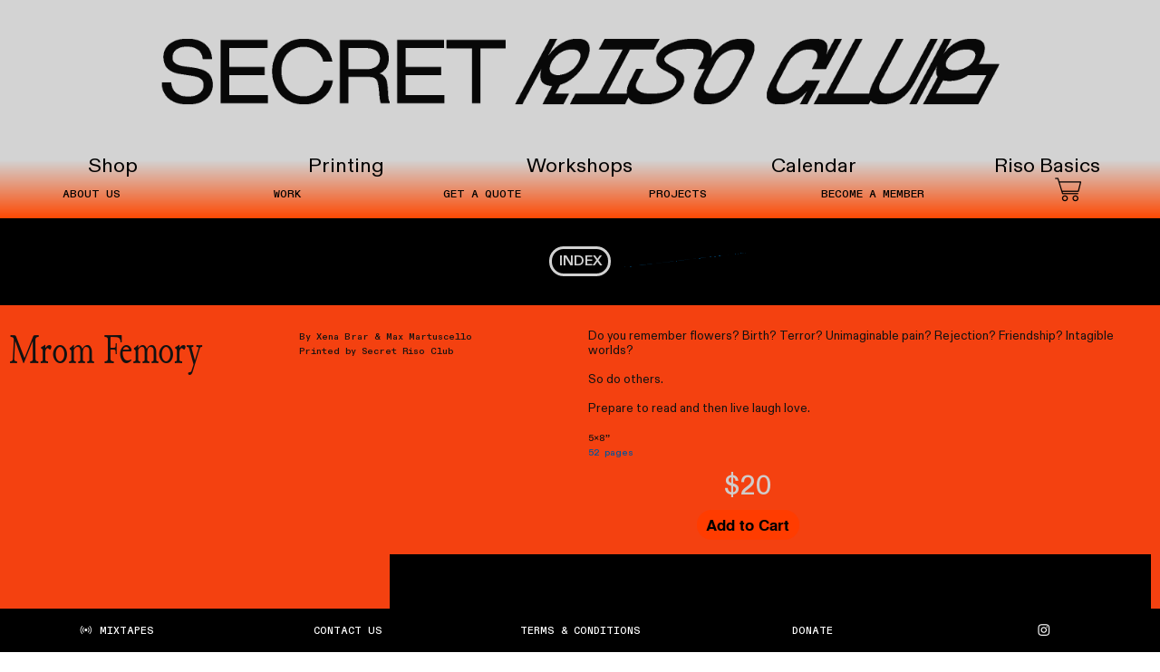

--- FILE ---
content_type: text/html; charset=UTF-8
request_url: https://secretrisoclub.com/Mrom-Femory
body_size: 50423
content:
<!DOCTYPE html>
<!-- 

        Running on cargo.site

-->
<html lang="en" data-predefined-style="true" data-css-presets="true" data-css-preset data-typography-preset>
	<head>
<script>
				var __cargo_context__ = 'live';
				var __cargo_js_ver__ = 'c=3451682563';
				var __cargo_maint__ = false;
				
				
			</script>
					<meta http-equiv="X-UA-Compatible" content="IE=edge,chrome=1">
		<meta http-equiv="Content-Type" content="text/html; charset=utf-8">
		<meta name="viewport" content="initial-scale=1.0, maximum-scale=1.0, user-scalable=no">
		
			<meta name="robots" content="index,follow">
		<title>Mrom Femory — Secret Riso Club</title>
		<meta name="description" content="Mrom Femory By Xena Brar &amp; Max Martuscello Printed by Secret Riso Club Do you remember flowers? Birth? Terror? Unimaginable pain? Rejection? Friendship?...">
				<meta name="twitter:card" content="summary_large_image">
		<meta name="twitter:title" content="Mrom Femory — Secret Riso Club">
		<meta name="twitter:description" content="Mrom Femory By Xena Brar &amp; Max Martuscello Printed by Secret Riso Club Do you remember flowers? Birth? Terror? Unimaginable pain? Rejection? Friendship?...">
		<meta name="twitter:image" content="https://freight.cargo.site/w/1000/i/80a0de6a22dee1b43ff8ae872753c33434c6973081fd4079d4adc86c8ff88c9b/cover-thum.png">
		<meta property="og:locale" content="en_US">
		<meta property="og:title" content="Mrom Femory — Secret Riso Club">
		<meta property="og:description" content="Mrom Femory By Xena Brar &amp; Max Martuscello Printed by Secret Riso Club Do you remember flowers? Birth? Terror? Unimaginable pain? Rejection? Friendship?...">
		<meta property="og:url" content="https://secretrisoclub.com/Mrom-Femory">
		<meta property="og:image" content="https://freight.cargo.site/w/1000/i/80a0de6a22dee1b43ff8ae872753c33434c6973081fd4079d4adc86c8ff88c9b/cover-thum.png">
		<meta property="og:type" content="website">

		<link rel="preconnect" href="https://static.cargo.site" crossorigin>
		<link rel="preconnect" href="https://freight.cargo.site" crossorigin>
				<link rel="preconnect" href="https://type.cargo.site" crossorigin>

		<!--<link rel="preload" href="https://static.cargo.site/assets/social/IconFont-Regular-0.9.3.woff2" as="font" type="font/woff" crossorigin>-->

		<meta name="keywords" content="risograph, riso, printing, workshop, New York, poster, books, art book">

<meta name="google-site-verification" content="1AgSUebVUuivI1tIniBNe26w2qgPnWFn3GqTYaKOT2U" />

		<link href="https://freight.cargo.site/t/original/i/ee60ead108b8c1dd66ddff205b8c8f6c22dad062e65bf5170bf2f40dbf62228a/FAV-SRC.ico" rel="shortcut icon">
		<link href="https://secretrisoclub.com/rss" rel="alternate" type="application/rss+xml" title="Secret Riso Club feed">

		<link href="https://secretrisoclub.com/stylesheet?c=3451682563&1762471167" id="member_stylesheet" rel="stylesheet" type="text/css" />
<style id="">@font-face{font-family:Icons;src:url(https://static.cargo.site/assets/social/IconFont-Regular-0.9.3.woff2);unicode-range:U+E000-E15C,U+F0000,U+FE0E}@font-face{font-family:Icons;src:url(https://static.cargo.site/assets/social/IconFont-Regular-0.9.3.woff2);font-weight:240;unicode-range:U+E000-E15C,U+F0000,U+FE0E}@font-face{font-family:Icons;src:url(https://static.cargo.site/assets/social/IconFont-Regular-0.9.3.woff2);unicode-range:U+E000-E15C,U+F0000,U+FE0E;font-weight:400}@font-face{font-family:Icons;src:url(https://static.cargo.site/assets/social/IconFont-Regular-0.9.3.woff2);unicode-range:U+E000-E15C,U+F0000,U+FE0E;font-weight:600}@font-face{font-family:Icons;src:url(https://static.cargo.site/assets/social/IconFont-Regular-0.9.3.woff2);unicode-range:U+E000-E15C,U+F0000,U+FE0E;font-weight:800}@font-face{font-family:Icons;src:url(https://static.cargo.site/assets/social/IconFont-Regular-0.9.3.woff2);unicode-range:U+E000-E15C,U+F0000,U+FE0E;font-style:italic}@font-face{font-family:Icons;src:url(https://static.cargo.site/assets/social/IconFont-Regular-0.9.3.woff2);unicode-range:U+E000-E15C,U+F0000,U+FE0E;font-weight:200;font-style:italic}@font-face{font-family:Icons;src:url(https://static.cargo.site/assets/social/IconFont-Regular-0.9.3.woff2);unicode-range:U+E000-E15C,U+F0000,U+FE0E;font-weight:400;font-style:italic}@font-face{font-family:Icons;src:url(https://static.cargo.site/assets/social/IconFont-Regular-0.9.3.woff2);unicode-range:U+E000-E15C,U+F0000,U+FE0E;font-weight:600;font-style:italic}@font-face{font-family:Icons;src:url(https://static.cargo.site/assets/social/IconFont-Regular-0.9.3.woff2);unicode-range:U+E000-E15C,U+F0000,U+FE0E;font-weight:800;font-style:italic}body.iconfont-loading,body.iconfont-loading *{color:transparent!important}body{-moz-osx-font-smoothing:grayscale;-webkit-font-smoothing:antialiased;-webkit-text-size-adjust:none}body.no-scroll{overflow:hidden}/*!
 * Content
 */.page{word-wrap:break-word}:focus{outline:0}.pointer-events-none{pointer-events:none}.pointer-events-auto{pointer-events:auto}.pointer-events-none .page_content .audio-player,.pointer-events-none .page_content .shop_product,.pointer-events-none .page_content a,.pointer-events-none .page_content audio,.pointer-events-none .page_content button,.pointer-events-none .page_content details,.pointer-events-none .page_content iframe,.pointer-events-none .page_content img,.pointer-events-none .page_content input,.pointer-events-none .page_content video{pointer-events:auto}.pointer-events-none .page_content *>a,.pointer-events-none .page_content>a{position:relative}s *{text-transform:inherit}#toolset{position:fixed;bottom:10px;right:10px;z-index:8}.mobile #toolset,.template_site_inframe #toolset{display:none}#toolset a{display:block;height:24px;width:24px;margin:0;padding:0;text-decoration:none;background:rgba(0,0,0,.2)}#toolset a:hover{background:rgba(0,0,0,.8)}[data-adminview] #toolset a,[data-adminview] #toolset_admin a{background:rgba(0,0,0,.04);pointer-events:none;cursor:default}#toolset_admin a:active{background:rgba(0,0,0,.7)}#toolset_admin a svg>*{transform:scale(1.1) translate(0,-.5px);transform-origin:50% 50%}#toolset_admin a svg{pointer-events:none;width:100%!important;height:auto!important}#following-container{overflow:auto;-webkit-overflow-scrolling:touch}#following-container iframe{height:100%;width:100%;position:absolute;top:0;left:0;right:0;bottom:0}:root{--following-width:-400px;--following-animation-duration:450ms}@keyframes following-open{0%{transform:translateX(0)}100%{transform:translateX(var(--following-width))}}@keyframes following-open-inverse{0%{transform:translateX(0)}100%{transform:translateX(calc(-1 * var(--following-width)))}}@keyframes following-close{0%{transform:translateX(var(--following-width))}100%{transform:translateX(0)}}@keyframes following-close-inverse{0%{transform:translateX(calc(-1 * var(--following-width)))}100%{transform:translateX(0)}}body.animate-left{animation:following-open var(--following-animation-duration);animation-fill-mode:both;animation-timing-function:cubic-bezier(.24,1,.29,1)}#following-container.animate-left{animation:following-close-inverse var(--following-animation-duration);animation-fill-mode:both;animation-timing-function:cubic-bezier(.24,1,.29,1)}#following-container.animate-left #following-frame{animation:following-close var(--following-animation-duration);animation-fill-mode:both;animation-timing-function:cubic-bezier(.24,1,.29,1)}body.animate-right{animation:following-close var(--following-animation-duration);animation-fill-mode:both;animation-timing-function:cubic-bezier(.24,1,.29,1)}#following-container.animate-right{animation:following-open-inverse var(--following-animation-duration);animation-fill-mode:both;animation-timing-function:cubic-bezier(.24,1,.29,1)}#following-container.animate-right #following-frame{animation:following-open var(--following-animation-duration);animation-fill-mode:both;animation-timing-function:cubic-bezier(.24,1,.29,1)}.slick-slider{position:relative;display:block;-moz-box-sizing:border-box;box-sizing:border-box;-webkit-user-select:none;-moz-user-select:none;-ms-user-select:none;user-select:none;-webkit-touch-callout:none;-khtml-user-select:none;-ms-touch-action:pan-y;touch-action:pan-y;-webkit-tap-highlight-color:transparent}.slick-list{position:relative;display:block;overflow:hidden;margin:0;padding:0}.slick-list:focus{outline:0}.slick-list.dragging{cursor:pointer;cursor:hand}.slick-slider .slick-list,.slick-slider .slick-track{transform:translate3d(0,0,0);will-change:transform}.slick-track{position:relative;top:0;left:0;display:block}.slick-track:after,.slick-track:before{display:table;content:'';width:1px;height:1px;margin-top:-1px;margin-left:-1px}.slick-track:after{clear:both}.slick-loading .slick-track{visibility:hidden}.slick-slide{display:none;float:left;height:100%;min-height:1px}[dir=rtl] .slick-slide{float:right}.content .slick-slide img{display:inline-block}.content .slick-slide img:not(.image-zoom){cursor:pointer}.content .scrub .slick-list,.content .scrub .slick-slide img:not(.image-zoom){cursor:ew-resize}body.slideshow-scrub-dragging *{cursor:ew-resize!important}.content .slick-slide img:not([src]),.content .slick-slide img[src='']{width:100%;height:auto}.slick-slide.slick-loading img{display:none}.slick-slide.dragging img{pointer-events:none}.slick-initialized .slick-slide{display:block}.slick-loading .slick-slide{visibility:hidden}.slick-vertical .slick-slide{display:block;height:auto;border:1px solid transparent}.slick-arrow.slick-hidden{display:none}.slick-arrow{position:absolute;z-index:9;width:0;top:0;height:100%;cursor:pointer;will-change:opacity;-webkit-transition:opacity 333ms cubic-bezier(.4,0,.22,1);transition:opacity 333ms cubic-bezier(.4,0,.22,1)}.slick-arrow.hidden{opacity:0}.slick-arrow svg{position:absolute;width:36px;height:36px;top:0;left:0;right:0;bottom:0;margin:auto;transform:translate(.25px,.25px)}.slick-arrow svg.right-arrow{transform:translate(.25px,.25px) scaleX(-1)}.slick-arrow svg:active{opacity:.75}.slick-arrow svg .arrow-shape{fill:none!important;stroke:#fff;stroke-linecap:square}.slick-arrow svg .arrow-outline{fill:none!important;stroke-width:2.5px;stroke:rgba(0,0,0,.6);stroke-linecap:square}.slick-arrow.slick-next{right:0;text-align:right}.slick-next svg,.wallpaper-navigation .slick-next svg{margin-right:10px}.mobile .slick-next svg{margin-right:10px}.slick-arrow.slick-prev{text-align:left}.slick-prev svg,.wallpaper-navigation .slick-prev svg{margin-left:10px}.mobile .slick-prev svg{margin-left:10px}.loading_animation{display:none;vertical-align:middle;z-index:15;line-height:0;pointer-events:none;border-radius:100%}.loading_animation.hidden{display:none}.loading_animation.pulsing{opacity:0;display:inline-block;animation-delay:.1s;-webkit-animation-delay:.1s;-moz-animation-delay:.1s;animation-duration:12s;animation-iteration-count:infinite;animation:fade-pulse-in .5s ease-in-out;-moz-animation:fade-pulse-in .5s ease-in-out;-webkit-animation:fade-pulse-in .5s ease-in-out;-webkit-animation-fill-mode:forwards;-moz-animation-fill-mode:forwards;animation-fill-mode:forwards}.loading_animation.pulsing.no-delay{animation-delay:0s;-webkit-animation-delay:0s;-moz-animation-delay:0s}.loading_animation div{border-radius:100%}.loading_animation div svg{max-width:100%;height:auto}.loading_animation div,.loading_animation div svg{width:20px;height:20px}.loading_animation.full-width svg{width:100%;height:auto}.loading_animation.full-width.big svg{width:100px;height:100px}.loading_animation div svg>*{fill:#ccc}.loading_animation div{-webkit-animation:spin-loading 12s ease-out;-webkit-animation-iteration-count:infinite;-moz-animation:spin-loading 12s ease-out;-moz-animation-iteration-count:infinite;animation:spin-loading 12s ease-out;animation-iteration-count:infinite}.loading_animation.hidden{display:none}[data-backdrop] .loading_animation{position:absolute;top:15px;left:15px;z-index:99}.loading_animation.position-absolute.middle{top:calc(50% - 10px);left:calc(50% - 10px)}.loading_animation.position-absolute.topleft{top:0;left:0}.loading_animation.position-absolute.middleright{top:calc(50% - 10px);right:1rem}.loading_animation.position-absolute.middleleft{top:calc(50% - 10px);left:1rem}.loading_animation.gray div svg>*{fill:#999}.loading_animation.gray-dark div svg>*{fill:#666}.loading_animation.gray-darker div svg>*{fill:#555}.loading_animation.gray-light div svg>*{fill:#ccc}.loading_animation.white div svg>*{fill:rgba(255,255,255,.85)}.loading_animation.blue div svg>*{fill:#698fff}.loading_animation.inline{display:inline-block;margin-bottom:.5ex}.loading_animation.inline.left{margin-right:.5ex}@-webkit-keyframes fade-pulse-in{0%{opacity:0}50%{opacity:.5}100%{opacity:1}}@-moz-keyframes fade-pulse-in{0%{opacity:0}50%{opacity:.5}100%{opacity:1}}@keyframes fade-pulse-in{0%{opacity:0}50%{opacity:.5}100%{opacity:1}}@-webkit-keyframes pulsate{0%{opacity:1}50%{opacity:0}100%{opacity:1}}@-moz-keyframes pulsate{0%{opacity:1}50%{opacity:0}100%{opacity:1}}@keyframes pulsate{0%{opacity:1}50%{opacity:0}100%{opacity:1}}@-webkit-keyframes spin-loading{0%{transform:rotate(0)}9%{transform:rotate(1050deg)}18%{transform:rotate(-1090deg)}20%{transform:rotate(-1080deg)}23%{transform:rotate(-1080deg)}28%{transform:rotate(-1095deg)}29%{transform:rotate(-1065deg)}34%{transform:rotate(-1080deg)}35%{transform:rotate(-1050deg)}40%{transform:rotate(-1065deg)}41%{transform:rotate(-1035deg)}44%{transform:rotate(-1035deg)}47%{transform:rotate(-2160deg)}50%{transform:rotate(-2160deg)}56%{transform:rotate(45deg)}60%{transform:rotate(45deg)}80%{transform:rotate(6120deg)}100%{transform:rotate(0)}}@keyframes spin-loading{0%{transform:rotate(0)}9%{transform:rotate(1050deg)}18%{transform:rotate(-1090deg)}20%{transform:rotate(-1080deg)}23%{transform:rotate(-1080deg)}28%{transform:rotate(-1095deg)}29%{transform:rotate(-1065deg)}34%{transform:rotate(-1080deg)}35%{transform:rotate(-1050deg)}40%{transform:rotate(-1065deg)}41%{transform:rotate(-1035deg)}44%{transform:rotate(-1035deg)}47%{transform:rotate(-2160deg)}50%{transform:rotate(-2160deg)}56%{transform:rotate(45deg)}60%{transform:rotate(45deg)}80%{transform:rotate(6120deg)}100%{transform:rotate(0)}}[grid-row]{align-items:flex-start;box-sizing:border-box;display:-webkit-box;display:-webkit-flex;display:-ms-flexbox;display:flex;-webkit-flex-wrap:wrap;-ms-flex-wrap:wrap;flex-wrap:wrap}[grid-col]{box-sizing:border-box}[grid-row] [grid-col].empty:after{content:"\0000A0";cursor:text}body.mobile[data-adminview=content-editproject] [grid-row] [grid-col].empty:after{display:none}[grid-col=auto]{-webkit-box-flex:1;-webkit-flex:1;-ms-flex:1;flex:1}[grid-col=x12]{width:100%}[grid-col=x11]{width:50%}[grid-col=x10]{width:33.33%}[grid-col=x9]{width:25%}[grid-col=x8]{width:20%}[grid-col=x7]{width:16.666666667%}[grid-col=x6]{width:14.285714286%}[grid-col=x5]{width:12.5%}[grid-col=x4]{width:11.111111111%}[grid-col=x3]{width:10%}[grid-col=x2]{width:9.090909091%}[grid-col=x1]{width:8.333333333%}[grid-col="1"]{width:8.33333%}[grid-col="2"]{width:16.66667%}[grid-col="3"]{width:25%}[grid-col="4"]{width:33.33333%}[grid-col="5"]{width:41.66667%}[grid-col="6"]{width:50%}[grid-col="7"]{width:58.33333%}[grid-col="8"]{width:66.66667%}[grid-col="9"]{width:75%}[grid-col="10"]{width:83.33333%}[grid-col="11"]{width:91.66667%}[grid-col="12"]{width:100%}body.mobile [grid-responsive] [grid-col]{width:100%;-webkit-box-flex:none;-webkit-flex:none;-ms-flex:none;flex:none}[data-ce-host=true][contenteditable=true] [grid-pad]{pointer-events:none}[data-ce-host=true][contenteditable=true] [grid-pad]>*{pointer-events:auto}[grid-pad="0"]{padding:0}[grid-pad="0.25"]{padding:.125rem}[grid-pad="0.5"]{padding:.25rem}[grid-pad="0.75"]{padding:.375rem}[grid-pad="1"]{padding:.5rem}[grid-pad="1.25"]{padding:.625rem}[grid-pad="1.5"]{padding:.75rem}[grid-pad="1.75"]{padding:.875rem}[grid-pad="2"]{padding:1rem}[grid-pad="2.5"]{padding:1.25rem}[grid-pad="3"]{padding:1.5rem}[grid-pad="3.5"]{padding:1.75rem}[grid-pad="4"]{padding:2rem}[grid-pad="5"]{padding:2.5rem}[grid-pad="6"]{padding:3rem}[grid-pad="7"]{padding:3.5rem}[grid-pad="8"]{padding:4rem}[grid-pad="9"]{padding:4.5rem}[grid-pad="10"]{padding:5rem}[grid-gutter="0"]{margin:0}[grid-gutter="0.5"]{margin:-.25rem}[grid-gutter="1"]{margin:-.5rem}[grid-gutter="1.5"]{margin:-.75rem}[grid-gutter="2"]{margin:-1rem}[grid-gutter="2.5"]{margin:-1.25rem}[grid-gutter="3"]{margin:-1.5rem}[grid-gutter="3.5"]{margin:-1.75rem}[grid-gutter="4"]{margin:-2rem}[grid-gutter="5"]{margin:-2.5rem}[grid-gutter="6"]{margin:-3rem}[grid-gutter="7"]{margin:-3.5rem}[grid-gutter="8"]{margin:-4rem}[grid-gutter="10"]{margin:-5rem}[grid-gutter="12"]{margin:-6rem}[grid-gutter="14"]{margin:-7rem}[grid-gutter="16"]{margin:-8rem}[grid-gutter="18"]{margin:-9rem}[grid-gutter="20"]{margin:-10rem}small{max-width:100%;text-decoration:inherit}img:not([src]),img[src='']{outline:1px solid rgba(177,177,177,.4);outline-offset:-1px;content:url([data-uri])}img.image-zoom{cursor:-webkit-zoom-in;cursor:-moz-zoom-in;cursor:zoom-in}#imprimatur{color:#333;font-size:10px;font-family:-apple-system,BlinkMacSystemFont,"Segoe UI",Roboto,Oxygen,Ubuntu,Cantarell,"Open Sans","Helvetica Neue",sans-serif,"Sans Serif",Icons;/*!System*/position:fixed;opacity:.3;right:-28px;bottom:160px;transform:rotate(270deg);-ms-transform:rotate(270deg);-webkit-transform:rotate(270deg);z-index:8;text-transform:uppercase;color:#999;opacity:.5;padding-bottom:2px;text-decoration:none}.mobile #imprimatur{display:none}bodycopy cargo-link a{font-family:-apple-system,BlinkMacSystemFont,"Segoe UI",Roboto,Oxygen,Ubuntu,Cantarell,"Open Sans","Helvetica Neue",sans-serif,"Sans Serif",Icons;/*!System*/font-size:12px;font-style:normal;font-weight:400;transform:rotate(270deg);text-decoration:none;position:fixed!important;right:-27px;bottom:100px;text-decoration:none;letter-spacing:normal;background:0 0;border:0;border-bottom:0;outline:0}/*! PhotoSwipe Default UI CSS by Dmitry Semenov | photoswipe.com | MIT license */.pswp--has_mouse .pswp__button--arrow--left,.pswp--has_mouse .pswp__button--arrow--right,.pswp__ui{visibility:visible}.pswp--minimal--dark .pswp__top-bar,.pswp__button{background:0 0}.pswp,.pswp__bg,.pswp__container,.pswp__img--placeholder,.pswp__zoom-wrap,.quick-view-navigation{-webkit-backface-visibility:hidden}.pswp__button{cursor:pointer;opacity:1;-webkit-appearance:none;transition:opacity .2s;-webkit-box-shadow:none;box-shadow:none}.pswp__button-close>svg{top:10px;right:10px;margin-left:auto}.pswp--touch .quick-view-navigation{display:none}.pswp__ui{-webkit-font-smoothing:auto;opacity:1;z-index:1550}.quick-view-navigation{will-change:opacity;-webkit-transition:opacity 333ms cubic-bezier(.4,0,.22,1);transition:opacity 333ms cubic-bezier(.4,0,.22,1)}.quick-view-navigation .pswp__group .pswp__button{pointer-events:auto}.pswp__button>svg{position:absolute;width:36px;height:36px}.quick-view-navigation .pswp__group:active svg{opacity:.75}.pswp__button svg .shape-shape{fill:#fff}.pswp__button svg .shape-outline{fill:#000}.pswp__button-prev>svg{top:0;bottom:0;left:10px;margin:auto}.pswp__button-next>svg{top:0;bottom:0;right:10px;margin:auto}.quick-view-navigation .pswp__group .pswp__button-prev{position:absolute;left:0;top:0;width:0;height:100%}.quick-view-navigation .pswp__group .pswp__button-next{position:absolute;right:0;top:0;width:0;height:100%}.quick-view-navigation .close-button,.quick-view-navigation .left-arrow,.quick-view-navigation .right-arrow{transform:translate(.25px,.25px)}.quick-view-navigation .right-arrow{transform:translate(.25px,.25px) scaleX(-1)}.pswp__button svg .shape-outline{fill:transparent!important;stroke:#000;stroke-width:2.5px;stroke-linecap:square}.pswp__button svg .shape-shape{fill:transparent!important;stroke:#fff;stroke-width:1.5px;stroke-linecap:square}.pswp__bg,.pswp__scroll-wrap,.pswp__zoom-wrap{width:100%;position:absolute}.quick-view-navigation .pswp__group .pswp__button-close{margin:0}.pswp__container,.pswp__item,.pswp__zoom-wrap{right:0;bottom:0;top:0;position:absolute;left:0}.pswp__ui--hidden .pswp__button{opacity:.001}.pswp__ui--hidden .pswp__button,.pswp__ui--hidden .pswp__button *{pointer-events:none}.pswp .pswp__ui.pswp__ui--displaynone{display:none}.pswp__element--disabled{display:none!important}/*! PhotoSwipe main CSS by Dmitry Semenov | photoswipe.com | MIT license */.pswp{position:fixed;display:none;height:100%;width:100%;top:0;left:0;right:0;bottom:0;margin:auto;-ms-touch-action:none;touch-action:none;z-index:9999999;-webkit-text-size-adjust:100%;line-height:initial;letter-spacing:initial;outline:0}.pswp img{max-width:none}.pswp--zoom-disabled .pswp__img{cursor:default!important}.pswp--animate_opacity{opacity:.001;will-change:opacity;-webkit-transition:opacity 333ms cubic-bezier(.4,0,.22,1);transition:opacity 333ms cubic-bezier(.4,0,.22,1)}.pswp--open{display:block}.pswp--zoom-allowed .pswp__img{cursor:-webkit-zoom-in;cursor:-moz-zoom-in;cursor:zoom-in}.pswp--zoomed-in .pswp__img{cursor:-webkit-grab;cursor:-moz-grab;cursor:grab}.pswp--dragging .pswp__img{cursor:-webkit-grabbing;cursor:-moz-grabbing;cursor:grabbing}.pswp__bg{left:0;top:0;height:100%;opacity:0;transform:translateZ(0);will-change:opacity}.pswp__scroll-wrap{left:0;top:0;height:100%}.pswp__container,.pswp__zoom-wrap{-ms-touch-action:none;touch-action:none}.pswp__container,.pswp__img{-webkit-user-select:none;-moz-user-select:none;-ms-user-select:none;user-select:none;-webkit-tap-highlight-color:transparent;-webkit-touch-callout:none}.pswp__zoom-wrap{-webkit-transform-origin:left top;-ms-transform-origin:left top;transform-origin:left top;-webkit-transition:-webkit-transform 222ms cubic-bezier(.4,0,.22,1);transition:transform 222ms cubic-bezier(.4,0,.22,1)}.pswp__bg{-webkit-transition:opacity 222ms cubic-bezier(.4,0,.22,1);transition:opacity 222ms cubic-bezier(.4,0,.22,1)}.pswp--animated-in .pswp__bg,.pswp--animated-in .pswp__zoom-wrap{-webkit-transition:none;transition:none}.pswp--hide-overflow .pswp__scroll-wrap,.pswp--hide-overflow.pswp{overflow:hidden}.pswp__img{position:absolute;width:auto;height:auto;top:0;left:0}.pswp__img--placeholder--blank{background:#222}.pswp--ie .pswp__img{width:100%!important;height:auto!important;left:0;top:0}.pswp__ui--idle{opacity:0}.pswp__error-msg{position:absolute;left:0;top:50%;width:100%;text-align:center;font-size:14px;line-height:16px;margin-top:-8px;color:#ccc}.pswp__error-msg a{color:#ccc;text-decoration:underline}.pswp__error-msg{font-family:-apple-system,BlinkMacSystemFont,"Segoe UI",Roboto,Oxygen,Ubuntu,Cantarell,"Open Sans","Helvetica Neue",sans-serif}.quick-view.mouse-down .iframe-item{pointer-events:none!important}.quick-view-caption-positioner{pointer-events:none;width:100%;height:100%}.quick-view-caption-wrapper{margin:auto;position:absolute;bottom:0;left:0;right:0}.quick-view-horizontal-align-left .quick-view-caption-wrapper{margin-left:0}.quick-view-horizontal-align-right .quick-view-caption-wrapper{margin-right:0}[data-quick-view-caption]{transition:.1s opacity ease-in-out;position:absolute;bottom:0;left:0;right:0}.quick-view-horizontal-align-left [data-quick-view-caption]{text-align:left}.quick-view-horizontal-align-right [data-quick-view-caption]{text-align:right}.quick-view-caption{transition:.1s opacity ease-in-out}.quick-view-caption>*{display:inline-block}.quick-view-caption *{pointer-events:auto}.quick-view-caption.hidden{opacity:0}.shop_product .dropdown_wrapper{flex:0 0 100%;position:relative}.shop_product select{appearance:none;-moz-appearance:none;-webkit-appearance:none;outline:0;-webkit-font-smoothing:antialiased;-moz-osx-font-smoothing:grayscale;cursor:pointer;border-radius:0;white-space:nowrap;overflow:hidden!important;text-overflow:ellipsis}.shop_product select.dropdown::-ms-expand{display:none}.shop_product a{cursor:pointer;border-bottom:none;text-decoration:none}.shop_product a.out-of-stock{pointer-events:none}body.audio-player-dragging *{cursor:ew-resize!important}.audio-player{display:inline-flex;flex:1 0 calc(100% - 2px);width:calc(100% - 2px)}.audio-player .button{height:100%;flex:0 0 3.3rem;display:flex}.audio-player .separator{left:3.3rem;height:100%}.audio-player .buffer{width:0%;height:100%;transition:left .3s linear,width .3s linear}.audio-player.seeking .buffer{transition:left 0s,width 0s}.audio-player.seeking{user-select:none;-webkit-user-select:none;cursor:ew-resize}.audio-player.seeking *{user-select:none;-webkit-user-select:none;cursor:ew-resize}.audio-player .bar{overflow:hidden;display:flex;justify-content:space-between;align-content:center;flex-grow:1}.audio-player .progress{width:0%;height:100%;transition:width .3s linear}.audio-player.seeking .progress{transition:width 0s}.audio-player .pause,.audio-player .play{cursor:pointer;height:100%}.audio-player .note-icon{margin:auto 0;order:2;flex:0 1 auto}.audio-player .title{white-space:nowrap;overflow:hidden;text-overflow:ellipsis;pointer-events:none;user-select:none;padding:.5rem 0 .5rem 1rem;margin:auto auto auto 0;flex:0 3 auto;min-width:0;width:100%}.audio-player .total-time{flex:0 1 auto;margin:auto 0}.audio-player .current-time,.audio-player .play-text{flex:0 1 auto;margin:auto 0}.audio-player .stream-anim{user-select:none;margin:auto auto auto 0}.audio-player .stream-anim span{display:inline-block}.audio-player .buffer,.audio-player .current-time,.audio-player .note-svg,.audio-player .play-text,.audio-player .separator,.audio-player .total-time{user-select:none;pointer-events:none}.audio-player .buffer,.audio-player .play-text,.audio-player .progress{position:absolute}.audio-player,.audio-player .bar,.audio-player .button,.audio-player .current-time,.audio-player .note-icon,.audio-player .pause,.audio-player .play,.audio-player .total-time{position:relative}body.mobile .audio-player,body.mobile .audio-player *{-webkit-touch-callout:none}#standalone-admin-frame{border:0;width:400px;position:absolute;right:0;top:0;height:100vh;z-index:99}body[standalone-admin=true] #standalone-admin-frame{transform:translate(0,0)}body[standalone-admin=true] .main_container{width:calc(100% - 400px)}body[standalone-admin=false] #standalone-admin-frame{transform:translate(100%,0)}body[standalone-admin=false] .main_container{width:100%}.toggle_standaloneAdmin{position:fixed;top:0;right:400px;height:40px;width:40px;z-index:999;cursor:pointer;background-color:rgba(0,0,0,.4)}.toggle_standaloneAdmin:active{opacity:.7}body[standalone-admin=false] .toggle_standaloneAdmin{right:0}.toggle_standaloneAdmin *{color:#fff;fill:#fff}.toggle_standaloneAdmin svg{padding:6px;width:100%;height:100%;opacity:.85}body[standalone-admin=false] .toggle_standaloneAdmin #close,body[standalone-admin=true] .toggle_standaloneAdmin #backdropsettings{display:none}.toggle_standaloneAdmin>div{width:100%;height:100%}#admin_toggle_button{position:fixed;top:50%;transform:translate(0,-50%);right:400px;height:36px;width:12px;z-index:999;cursor:pointer;background-color:rgba(0,0,0,.09);padding-left:2px;margin-right:5px}#admin_toggle_button .bar{content:'';background:rgba(0,0,0,.09);position:fixed;width:5px;bottom:0;top:0;z-index:10}#admin_toggle_button:active{background:rgba(0,0,0,.065)}#admin_toggle_button *{color:#fff;fill:#fff}#admin_toggle_button svg{padding:0;width:16px;height:36px;margin-left:1px;opacity:1}#admin_toggle_button svg *{fill:#fff;opacity:1}#admin_toggle_button[data-state=closed] .toggle_admin_close{display:none}#admin_toggle_button[data-state=closed],#admin_toggle_button[data-state=closed] .toggle_admin_open{width:20px;cursor:pointer;margin:0}#admin_toggle_button[data-state=closed] svg{margin-left:2px}#admin_toggle_button[data-state=open] .toggle_admin_open{display:none}select,select *{text-rendering:auto!important}b b{font-weight:inherit}*{-webkit-box-sizing:border-box;-moz-box-sizing:border-box;box-sizing:border-box}customhtml>*{position:relative;z-index:10}body,html{min-height:100vh;margin:0;padding:0}html{touch-action:manipulation;position:relative;background-color:#fff}.main_container{min-height:100vh;width:100%;overflow:hidden}.container{display:-webkit-box;display:-webkit-flex;display:-moz-box;display:-ms-flexbox;display:flex;-webkit-flex-wrap:wrap;-moz-flex-wrap:wrap;-ms-flex-wrap:wrap;flex-wrap:wrap;max-width:100%;width:100%;overflow:visible}.container{align-items:flex-start;-webkit-align-items:flex-start}.page{z-index:2}.page ul li>text-limit{display:block}.content,.content_container,.pinned{-webkit-flex:1 0 auto;-moz-flex:1 0 auto;-ms-flex:1 0 auto;flex:1 0 auto;max-width:100%}.content_container{width:100%}.content_container.full_height{min-height:100vh}.page_background{position:absolute;top:0;left:0;width:100%;height:100%}.page_container{position:relative;overflow:visible;width:100%}.backdrop{position:absolute;top:0;z-index:1;width:100%;height:100%;max-height:100vh}.backdrop>div{position:absolute;top:0;left:0;width:100%;height:100%;-webkit-backface-visibility:hidden;backface-visibility:hidden;transform:translate3d(0,0,0);contain:strict}[data-backdrop].backdrop>div[data-overflowing]{max-height:100vh;position:absolute;top:0;left:0}body.mobile [split-responsive]{display:flex;flex-direction:column}body.mobile [split-responsive] .container{width:100%;order:2}body.mobile [split-responsive] .backdrop{position:relative;height:50vh;width:100%;order:1}body.mobile [split-responsive] [data-auxiliary].backdrop{position:absolute;height:50vh;width:100%;order:1}.page{position:relative;z-index:2}img[data-align=left]{float:left}img[data-align=right]{float:right}[data-rotation]{transform-origin:center center}.content .page_content:not([contenteditable=true]) [data-draggable]{pointer-events:auto!important;backface-visibility:hidden}.preserve-3d{-moz-transform-style:preserve-3d;transform-style:preserve-3d}.content .page_content:not([contenteditable=true]) [data-draggable] iframe{pointer-events:none!important}.dragging-active iframe{pointer-events:none!important}.content .page_content:not([contenteditable=true]) [data-draggable]:active{opacity:1}.content .scroll-transition-fade{transition:transform 1s ease-in-out,opacity .8s ease-in-out}.content .scroll-transition-fade.below-viewport{opacity:0;transform:translateY(40px)}.mobile.full_width .page_container:not([split-layout]) .container_width{width:100%}[data-view=pinned_bottom] .bottom_pin_invisibility{visibility:hidden}.pinned{position:relative;width:100%}.pinned .page_container.accommodate:not(.fixed):not(.overlay){z-index:2}.pinned .page_container.overlay{position:absolute;z-index:4}.pinned .page_container.overlay.fixed{position:fixed}.pinned .page_container.overlay.fixed .page{max-height:100vh;-webkit-overflow-scrolling:touch}.pinned .page_container.overlay.fixed .page.allow-scroll{overflow-y:auto;overflow-x:hidden}.pinned .page_container.overlay.fixed .page.allow-scroll{align-items:flex-start;-webkit-align-items:flex-start}.pinned .page_container .page.allow-scroll::-webkit-scrollbar{width:0;background:0 0;display:none}.pinned.pinned_top .page_container.overlay{left:0;top:0}.pinned.pinned_bottom .page_container.overlay{left:0;bottom:0}div[data-container=set]:empty{margin-top:1px}.thumbnails{position:relative;z-index:1}[thumbnails=grid]{align-items:baseline}[thumbnails=justify] .thumbnail{box-sizing:content-box}[thumbnails][data-padding-zero] .thumbnail{margin-bottom:-1px}[thumbnails=montessori] .thumbnail{pointer-events:auto;position:absolute}[thumbnails] .thumbnail>a{display:block;text-decoration:none}[thumbnails=montessori]{height:0}[thumbnails][data-resizing],[thumbnails][data-resizing] *{cursor:nwse-resize}[thumbnails] .thumbnail .resize-handle{cursor:nwse-resize;width:26px;height:26px;padding:5px;position:absolute;opacity:.75;right:-1px;bottom:-1px;z-index:100}[thumbnails][data-resizing] .resize-handle{display:none}[thumbnails] .thumbnail .resize-handle svg{position:absolute;top:0;left:0}[thumbnails] .thumbnail .resize-handle:hover{opacity:1}[data-can-move].thumbnail .resize-handle svg .resize_path_outline{fill:#fff}[data-can-move].thumbnail .resize-handle svg .resize_path{fill:#000}[thumbnails=montessori] .thumbnail_sizer{height:0;width:100%;position:relative;padding-bottom:100%;pointer-events:none}[thumbnails] .thumbnail img{display:block;min-height:3px;margin-bottom:0}[thumbnails] .thumbnail img:not([src]),img[src=""]{margin:0!important;width:100%;min-height:3px;height:100%!important;position:absolute}[aspect-ratio="1x1"].thumb_image{height:0;padding-bottom:100%;overflow:hidden}[aspect-ratio="4x3"].thumb_image{height:0;padding-bottom:75%;overflow:hidden}[aspect-ratio="16x9"].thumb_image{height:0;padding-bottom:56.25%;overflow:hidden}[thumbnails] .thumb_image{width:100%;position:relative}[thumbnails][thumbnail-vertical-align=top]{align-items:flex-start}[thumbnails][thumbnail-vertical-align=middle]{align-items:center}[thumbnails][thumbnail-vertical-align=bottom]{align-items:baseline}[thumbnails][thumbnail-horizontal-align=left]{justify-content:flex-start}[thumbnails][thumbnail-horizontal-align=middle]{justify-content:center}[thumbnails][thumbnail-horizontal-align=right]{justify-content:flex-end}.thumb_image.default_image>svg{position:absolute;top:0;left:0;bottom:0;right:0;width:100%;height:100%}.thumb_image.default_image{outline:1px solid #ccc;outline-offset:-1px;position:relative}.mobile.full_width [data-view=Thumbnail] .thumbnails_width{width:100%}.content [data-draggable] a:active,.content [data-draggable] img:active{opacity:initial}.content .draggable-dragging{opacity:initial}[data-draggable].draggable_visible{visibility:visible}[data-draggable].draggable_hidden{visibility:hidden}.gallery_card [data-draggable],.marquee [data-draggable]{visibility:inherit}[data-draggable]{visibility:visible;background-color:rgba(0,0,0,.003)}#site_menu_panel_container .image-gallery:not(.initialized){height:0;padding-bottom:100%;min-height:initial}.image-gallery:not(.initialized){min-height:100vh;visibility:hidden;width:100%}.image-gallery .gallery_card img{display:block;width:100%;height:auto}.image-gallery .gallery_card{transform-origin:center}.image-gallery .gallery_card.dragging{opacity:.1;transform:initial!important}.image-gallery:not([image-gallery=slideshow]) .gallery_card iframe:only-child,.image-gallery:not([image-gallery=slideshow]) .gallery_card video:only-child{width:100%;height:100%;top:0;left:0;position:absolute}.image-gallery[image-gallery=slideshow] .gallery_card video[muted][autoplay]:not([controls]),.image-gallery[image-gallery=slideshow] .gallery_card video[muted][data-autoplay]:not([controls]){pointer-events:none}.image-gallery [image-gallery-pad="0"] video:only-child{object-fit:cover;height:calc(100% + 1px)}div.image-gallery>a,div.image-gallery>iframe,div.image-gallery>img,div.image-gallery>video{display:none}[image-gallery-row]{align-items:flex-start;box-sizing:border-box;display:-webkit-box;display:-webkit-flex;display:-ms-flexbox;display:flex;-webkit-flex-wrap:wrap;-ms-flex-wrap:wrap;flex-wrap:wrap}.image-gallery .gallery_card_image{width:100%;position:relative}[data-predefined-style=true] .image-gallery a.gallery_card{display:block;border:none}[image-gallery-col]{box-sizing:border-box}[image-gallery-col=x12]{width:100%}[image-gallery-col=x11]{width:50%}[image-gallery-col=x10]{width:33.33%}[image-gallery-col=x9]{width:25%}[image-gallery-col=x8]{width:20%}[image-gallery-col=x7]{width:16.666666667%}[image-gallery-col=x6]{width:14.285714286%}[image-gallery-col=x5]{width:12.5%}[image-gallery-col=x4]{width:11.111111111%}[image-gallery-col=x3]{width:10%}[image-gallery-col=x2]{width:9.090909091%}[image-gallery-col=x1]{width:8.333333333%}.content .page_content [image-gallery-pad].image-gallery{pointer-events:none}.content .page_content [image-gallery-pad].image-gallery .gallery_card_image>*,.content .page_content [image-gallery-pad].image-gallery .gallery_image_caption{pointer-events:auto}.content .page_content [image-gallery-pad="0"]{padding:0}.content .page_content [image-gallery-pad="0.25"]{padding:.125rem}.content .page_content [image-gallery-pad="0.5"]{padding:.25rem}.content .page_content [image-gallery-pad="0.75"]{padding:.375rem}.content .page_content [image-gallery-pad="1"]{padding:.5rem}.content .page_content [image-gallery-pad="1.25"]{padding:.625rem}.content .page_content [image-gallery-pad="1.5"]{padding:.75rem}.content .page_content [image-gallery-pad="1.75"]{padding:.875rem}.content .page_content [image-gallery-pad="2"]{padding:1rem}.content .page_content [image-gallery-pad="2.5"]{padding:1.25rem}.content .page_content [image-gallery-pad="3"]{padding:1.5rem}.content .page_content [image-gallery-pad="3.5"]{padding:1.75rem}.content .page_content [image-gallery-pad="4"]{padding:2rem}.content .page_content [image-gallery-pad="5"]{padding:2.5rem}.content .page_content [image-gallery-pad="6"]{padding:3rem}.content .page_content [image-gallery-pad="7"]{padding:3.5rem}.content .page_content [image-gallery-pad="8"]{padding:4rem}.content .page_content [image-gallery-pad="9"]{padding:4.5rem}.content .page_content [image-gallery-pad="10"]{padding:5rem}.content .page_content [image-gallery-gutter="0"]{margin:0}.content .page_content [image-gallery-gutter="0.5"]{margin:-.25rem}.content .page_content [image-gallery-gutter="1"]{margin:-.5rem}.content .page_content [image-gallery-gutter="1.5"]{margin:-.75rem}.content .page_content [image-gallery-gutter="2"]{margin:-1rem}.content .page_content [image-gallery-gutter="2.5"]{margin:-1.25rem}.content .page_content [image-gallery-gutter="3"]{margin:-1.5rem}.content .page_content [image-gallery-gutter="3.5"]{margin:-1.75rem}.content .page_content [image-gallery-gutter="4"]{margin:-2rem}.content .page_content [image-gallery-gutter="5"]{margin:-2.5rem}.content .page_content [image-gallery-gutter="6"]{margin:-3rem}.content .page_content [image-gallery-gutter="7"]{margin:-3.5rem}.content .page_content [image-gallery-gutter="8"]{margin:-4rem}.content .page_content [image-gallery-gutter="10"]{margin:-5rem}.content .page_content [image-gallery-gutter="12"]{margin:-6rem}.content .page_content [image-gallery-gutter="14"]{margin:-7rem}.content .page_content [image-gallery-gutter="16"]{margin:-8rem}.content .page_content [image-gallery-gutter="18"]{margin:-9rem}.content .page_content [image-gallery-gutter="20"]{margin:-10rem}[image-gallery=slideshow]:not(.initialized)>*{min-height:1px;opacity:0;min-width:100%}[image-gallery=slideshow][data-constrained-by=height] [image-gallery-vertical-align].slick-track{align-items:flex-start}[image-gallery=slideshow] img.image-zoom:active{opacity:initial}[image-gallery=slideshow].slick-initialized .gallery_card{pointer-events:none}[image-gallery=slideshow].slick-initialized .gallery_card.slick-current{pointer-events:auto}[image-gallery=slideshow] .gallery_card:not(.has_caption){line-height:0}.content .page_content [image-gallery=slideshow].image-gallery>*{pointer-events:auto}.content [image-gallery=slideshow].image-gallery.slick-initialized .gallery_card{overflow:hidden;margin:0;display:flex;flex-flow:row wrap;flex-shrink:0}.content [image-gallery=slideshow].image-gallery.slick-initialized .gallery_card.slick-current{overflow:visible}[image-gallery=slideshow] .gallery_image_caption{opacity:1;transition:opacity .3s;-webkit-transition:opacity .3s;width:100%;margin-left:auto;margin-right:auto;clear:both}[image-gallery-horizontal-align=left] .gallery_image_caption{text-align:left}[image-gallery-horizontal-align=middle] .gallery_image_caption{text-align:center}[image-gallery-horizontal-align=right] .gallery_image_caption{text-align:right}[image-gallery=slideshow][data-slideshow-in-transition] .gallery_image_caption{opacity:0;transition:opacity .3s;-webkit-transition:opacity .3s}[image-gallery=slideshow] .gallery_card_image{width:initial;margin:0;display:inline-block}[image-gallery=slideshow] .gallery_card img{margin:0;display:block}[image-gallery=slideshow][data-exploded]{align-items:flex-start;box-sizing:border-box;display:-webkit-box;display:-webkit-flex;display:-ms-flexbox;display:flex;-webkit-flex-wrap:wrap;-ms-flex-wrap:wrap;flex-wrap:wrap;justify-content:flex-start;align-content:flex-start}[image-gallery=slideshow][data-exploded] .gallery_card{padding:1rem;width:16.666%}[image-gallery=slideshow][data-exploded] .gallery_card_image{height:0;display:block;width:100%}[image-gallery=grid]{align-items:baseline}[image-gallery=grid] .gallery_card.has_caption .gallery_card_image{display:block}[image-gallery=grid] [image-gallery-pad="0"].gallery_card{margin-bottom:-1px}[image-gallery=grid] .gallery_card img{margin:0}[image-gallery=columns] .gallery_card img{margin:0}[image-gallery=justify]{align-items:flex-start}[image-gallery=justify] .gallery_card img{margin:0}[image-gallery=montessori][image-gallery-row]{display:block}[image-gallery=montessori] a.gallery_card,[image-gallery=montessori] div.gallery_card{position:absolute;pointer-events:auto}[image-gallery=montessori][data-can-move] .gallery_card,[image-gallery=montessori][data-can-move] .gallery_card .gallery_card_image,[image-gallery=montessori][data-can-move] .gallery_card .gallery_card_image>*{cursor:move}[image-gallery=montessori]{position:relative;height:0}[image-gallery=freeform] .gallery_card{position:relative}[image-gallery=freeform] [image-gallery-pad="0"].gallery_card{margin-bottom:-1px}[image-gallery-vertical-align]{display:flex;flex-flow:row wrap}[image-gallery-vertical-align].slick-track{display:flex;flex-flow:row nowrap}.image-gallery .slick-list{margin-bottom:-.3px}[image-gallery-vertical-align=top]{align-content:flex-start;align-items:flex-start}[image-gallery-vertical-align=middle]{align-items:center;align-content:center}[image-gallery-vertical-align=bottom]{align-content:flex-end;align-items:flex-end}[image-gallery-horizontal-align=left]{justify-content:flex-start}[image-gallery-horizontal-align=middle]{justify-content:center}[image-gallery-horizontal-align=right]{justify-content:flex-end}.image-gallery[data-resizing],.image-gallery[data-resizing] *{cursor:nwse-resize!important}.image-gallery .gallery_card .resize-handle,.image-gallery .gallery_card .resize-handle *{cursor:nwse-resize!important}.image-gallery .gallery_card .resize-handle{width:26px;height:26px;padding:5px;position:absolute;opacity:.75;right:-1px;bottom:-1px;z-index:10}.image-gallery[data-resizing] .resize-handle{display:none}.image-gallery .gallery_card .resize-handle svg{cursor:nwse-resize!important;position:absolute;top:0;left:0}.image-gallery .gallery_card .resize-handle:hover{opacity:1}[data-can-move].gallery_card .resize-handle svg .resize_path_outline{fill:#fff}[data-can-move].gallery_card .resize-handle svg .resize_path{fill:#000}[image-gallery=montessori] .thumbnail_sizer{height:0;width:100%;position:relative;padding-bottom:100%;pointer-events:none}#site_menu_button{display:block;text-decoration:none;pointer-events:auto;z-index:9;vertical-align:top;cursor:pointer;box-sizing:content-box;font-family:Icons}#site_menu_button.custom_icon{padding:0;line-height:0}#site_menu_button.custom_icon img{width:100%;height:auto}#site_menu_wrapper.disabled #site_menu_button{display:none}#site_menu_wrapper.mobile_only #site_menu_button{display:none}body.mobile #site_menu_wrapper.mobile_only:not(.disabled) #site_menu_button:not(.active){display:block}#site_menu_panel_container[data-type=cargo_menu] #site_menu_panel{display:block;position:fixed;top:0;right:0;bottom:0;left:0;z-index:10;cursor:default}.site_menu{pointer-events:auto;position:absolute;z-index:11;top:0;bottom:0;line-height:0;max-width:400px;min-width:300px;font-size:20px;text-align:left;background:rgba(20,20,20,.95);padding:20px 30px 90px 30px;overflow-y:auto;overflow-x:hidden;display:-webkit-box;display:-webkit-flex;display:-ms-flexbox;display:flex;-webkit-box-orient:vertical;-webkit-box-direction:normal;-webkit-flex-direction:column;-ms-flex-direction:column;flex-direction:column;-webkit-box-pack:start;-webkit-justify-content:flex-start;-ms-flex-pack:start;justify-content:flex-start}body.mobile #site_menu_wrapper .site_menu{-webkit-overflow-scrolling:touch;min-width:auto;max-width:100%;width:100%;padding:20px}#site_menu_wrapper[data-sitemenu-position=bottom-left] #site_menu,#site_menu_wrapper[data-sitemenu-position=top-left] #site_menu{left:0}#site_menu_wrapper[data-sitemenu-position=bottom-right] #site_menu,#site_menu_wrapper[data-sitemenu-position=top-right] #site_menu{right:0}#site_menu_wrapper[data-type=page] .site_menu{right:0;left:0;width:100%;padding:0;margin:0;background:0 0}.site_menu_wrapper.open .site_menu{display:block}.site_menu div{display:block}.site_menu a{text-decoration:none;display:inline-block;color:rgba(255,255,255,.75);max-width:100%;overflow:hidden;white-space:nowrap;text-overflow:ellipsis;line-height:1.4}.site_menu div a.active{color:rgba(255,255,255,.4)}.site_menu div.set-link>a{font-weight:700}.site_menu div.hidden{display:none}.site_menu .close{display:block;position:absolute;top:0;right:10px;font-size:60px;line-height:50px;font-weight:200;color:rgba(255,255,255,.4);cursor:pointer;user-select:none}#site_menu_panel_container .page_container{position:relative;overflow:hidden;background:0 0;z-index:2}#site_menu_panel_container .site_menu_page_wrapper{position:fixed;top:0;left:0;overflow-y:auto;-webkit-overflow-scrolling:touch;height:100%;width:100%;z-index:100}#site_menu_panel_container .site_menu_page_wrapper .backdrop{pointer-events:none}#site_menu_panel_container #site_menu_page_overlay{position:fixed;top:0;right:0;bottom:0;left:0;cursor:default;z-index:1}#shop_button{display:block;text-decoration:none;pointer-events:auto;z-index:9;vertical-align:top;cursor:pointer;box-sizing:content-box;font-family:Icons}#shop_button.custom_icon{padding:0;line-height:0}#shop_button.custom_icon img{width:100%;height:auto}#shop_button.disabled{display:none}.loading[data-loading]{display:none;position:fixed;bottom:8px;left:8px;z-index:100}.new_site_button_wrapper{font-size:1.8rem;font-weight:400;color:rgba(0,0,0,.85);font-family:-apple-system,BlinkMacSystemFont,'Segoe UI',Roboto,Oxygen,Ubuntu,Cantarell,'Open Sans','Helvetica Neue',sans-serif,'Sans Serif',Icons;font-style:normal;line-height:1.4;color:#fff;position:fixed;bottom:0;right:0;z-index:999}body.template_site #toolset{display:none!important}body.mobile .new_site_button{display:none}.new_site_button{display:flex;height:44px;cursor:pointer}.new_site_button .plus{width:44px;height:100%}.new_site_button .plus svg{width:100%;height:100%}.new_site_button .plus svg line{stroke:#000;stroke-width:2px}.new_site_button .plus:after,.new_site_button .plus:before{content:'';width:30px;height:2px}.new_site_button .text{background:#0fce83;display:none;padding:7.5px 15px 7.5px 15px;height:100%;font-size:20px;color:#222}.new_site_button:active{opacity:.8}.new_site_button.show_full .text{display:block}.new_site_button.show_full .plus{display:none}html:not(.admin-wrapper) .template_site #confirm_modal [data-progress] .progress-indicator:after{content:'Generating Site...';padding:7.5px 15px;right:-200px;color:#000}bodycopy svg.marker-overlay,bodycopy svg.marker-overlay *{transform-origin:0 0;-webkit-transform-origin:0 0;box-sizing:initial}bodycopy svg#svgroot{box-sizing:initial}bodycopy svg.marker-overlay{padding:inherit;position:absolute;left:0;top:0;width:100%;height:100%;min-height:1px;overflow:visible;pointer-events:none;z-index:999}bodycopy svg.marker-overlay *{pointer-events:initial}bodycopy svg.marker-overlay text{letter-spacing:initial}bodycopy svg.marker-overlay a{cursor:pointer}.marquee:not(.torn-down){overflow:hidden;width:100%;position:relative;padding-bottom:.25em;padding-top:.25em;margin-bottom:-.25em;margin-top:-.25em;contain:layout}.marquee .marquee_contents{will-change:transform;display:flex;flex-direction:column}.marquee[behavior][direction].torn-down{white-space:normal}.marquee[behavior=bounce] .marquee_contents{display:block;float:left;clear:both}.marquee[behavior=bounce] .marquee_inner{display:block}.marquee[behavior=bounce][direction=vertical] .marquee_contents{width:100%}.marquee[behavior=bounce][direction=diagonal] .marquee_inner:last-child,.marquee[behavior=bounce][direction=vertical] .marquee_inner:last-child{position:relative;visibility:hidden}.marquee[behavior=bounce][direction=horizontal],.marquee[behavior=scroll][direction=horizontal]{white-space:pre}.marquee[behavior=scroll][direction=horizontal] .marquee_contents{display:inline-flex;white-space:nowrap;min-width:100%}.marquee[behavior=scroll][direction=horizontal] .marquee_inner{min-width:100%}.marquee[behavior=scroll] .marquee_inner:first-child{will-change:transform;position:absolute;width:100%;top:0;left:0}.cycle{display:none}</style>
<script type="text/json" data-set="defaults" >{"current_offset":0,"current_page":1,"cargo_url":"secretrisoclub","is_domain":true,"is_mobile":false,"is_tablet":false,"is_phone":false,"api_path":"https:\/\/secretrisoclub.com\/_api","is_editor":false,"is_template":false,"is_direct_link":true,"direct_link_pid":28270252}</script>
<script type="text/json" data-set="DisplayOptions" >{"user_id":954415,"pagination_count":24,"title_in_project":true,"disable_project_scroll":false,"learning_cargo_seen":true,"resource_url":null,"use_sets":null,"sets_are_clickable":null,"set_links_position":null,"sticky_pages":null,"total_projects":0,"slideshow_responsive":false,"slideshow_thumbnails_header":true,"layout_options":{"content_position":"center_cover","content_width":"100","content_margin":"5","main_margin":"2","text_alignment":"text_left","vertical_position":"vertical_top","bgcolor":"#000","WebFontConfig":{"cargo":{"families":{"Neue Haas Grotesk":{"variants":["n4","i4","n5","i5","n7","i7"]},"Diatype Variable":{"variants":["n2","n3","n4","n5","n7","n8","n9","n10","i4"]},"Junicode Condensed":{"variants":["n4","i4","n7","i7"]},"Diatype Mono Variable":{"variants":["n2","n3","n4","n5","n7","i4"]},"Diatype Semi-Mono Variable":{"variants":["n2","n3","n4","n5","n7","i4"]},"TeX Gyre Heros":{"variants":["n4","i4","n7","i7"]}}},"system":{"families":{"-apple-system":{"variants":["n4"]}}}},"links_orientation":"links_horizontal","viewport_size":"phone","mobile_zoom":"30","mobile_view":"desktop","mobile_padding":"-10","mobile_formatting":false,"width_unit":"rem","text_width":"66","is_feed":false,"limit_vertical_images":false,"image_zoom":true,"mobile_images_full_width":true,"responsive_columns":"1","responsive_thumbnails_padding":"0.7","enable_sitemenu":false,"sitemenu_mobileonly":false,"menu_position":"top-left","sitemenu_option":"cargo_menu","responsive_row_height":"75","advanced_padding_enabled":false,"main_margin_top":"2","main_margin_right":"2","main_margin_bottom":"2","main_margin_left":"2","mobile_pages_full_width":true,"scroll_transition":false,"image_full_zoom":true,"quick_view_height":"84","quick_view_width":"92","quick_view_alignment":"quick_view_center_center","advanced_quick_view_padding_enabled":false,"quick_view_padding":"6.5","quick_view_padding_top":"6.5","quick_view_padding_bottom":"6.5","quick_view_padding_left":"6.5","quick_view_padding_right":"6.5","quick_content_alignment":"quick_content_center_center","close_quick_view_on_scroll":true,"show_quick_view_ui":true,"quick_view_bgcolor":"rgba(0, 0, 0, 0.85)","quick_view_caption":false},"element_sort":{"no-group":[{"name":"Navigation","isActive":true},{"name":"Header Text","isActive":true},{"name":"Content","isActive":true},{"name":"Header Image","isActive":false}]},"site_menu_options":{"display_type":"page","enable":false,"mobile_only":false,"position":"top-right","single_page_id":"37193363","icon":"\ue131","show_homepage":true,"single_page_url":"Menu","custom_icon":false,"overlay_sitemenu_page":false},"ecommerce_options":{"enable_ecommerce_button":false,"shop_button_position":"top-right","shop_icon":"text","custom_icon":false,"shop_icon_text":"Cart &lt;(#)&gt;","icon":"","enable_geofencing":false,"enabled_countries":["AF","AX","AL","DZ","AS","AD","AO","AI","AQ","AG","AR","AM","AW","AU","AT","AZ","BS","BH","BD","BB","BY","BE","BZ","BJ","BM","BT","BO","BQ","BA","BW","BV","BR","IO","BN","BG","BF","BI","KH","CM","CA","CV","KY","CF","TD","CL","CN","CX","CC","CO","KM","CG","CD","CK","CR","CI","HR","CU","CW","CY","CZ","DK","DJ","DM","DO","EC","EG","SV","GQ","ER","EE","ET","FK","FO","FJ","FI","FR","GF","PF","TF","GA","GM","GE","DE","GH","GI","GR","GL","GD","GP","GU","GT","GG","GN","GW","GY","HT","HM","VA","HN","HK","HU","IS","IN","ID","IR","IQ","IE","IM","IL","IT","JM","JP","JE","JO","KZ","KE","KI","KP","KR","KW","KG","LA","LV","LB","LS","LR","LY","LI","LT","LU","MO","MK","MG","MW","MY","MV","ML","MT","MH","MQ","MR","MU","YT","MX","FM","MD","MC","MN","ME","MS","MA","MZ","MM","NA","NR","NP","NL","NC","NZ","NI","NE","NG","NU","NF","MP","NO","OM","PK","PW","PS","PA","PG","PY","PE","PH","PN","PL","PT","PR","QA","RE","RO","RU","RW","BL","SH","KN","LC","MF","PM","VC","WS","SM","ST","SA","SN","RS","SC","SL","SG","SX","SK","SI","SB","SO","ZA","GS","SS","ES","LK","SD","SR","SJ","SZ","SE","CH","SY","TW","TJ","TZ","TH","TL","TG","TK","TO","TT","TN","TR","TM","TC","TV","UG","UA","AE","GB","US","UM","UY","UZ","VU","VE","VN","VG","VI","WF","EH","YE","ZM","ZW"]},"analytics_disabled":true}</script>
<script type="text/json" data-set="Site" >{"id":"954415","direct_link":"https:\/\/secretrisoclub.com","display_url":"secretrisoclub.com","site_url":"secretrisoclub","account_shop_id":6441,"has_ecommerce":false,"has_shop":true,"ecommerce_key_public":null,"cargo_spark_button":false,"following_url":null,"website_title":"Secret Riso Club","meta_tags":"","meta_description":"","meta_head":"<meta name=\"keywords\" content=\"risograph, riso, printing, workshop, New York, poster, books, art book\">\n\n<meta name=\"google-site-verification\" content=\"1AgSUebVUuivI1tIniBNe26w2qgPnWFn3GqTYaKOT2U\" \/>","homepage_id":"25237989","css_url":"https:\/\/secretrisoclub.com\/stylesheet","rss_url":"https:\/\/secretrisoclub.com\/rss","js_url":"\/_jsapps\/design\/design.js","favicon_url":"https:\/\/freight.cargo.site\/t\/original\/i\/ee60ead108b8c1dd66ddff205b8c8f6c22dad062e65bf5170bf2f40dbf62228a\/FAV-SRC.ico","home_url":"https:\/\/cargo.site","auth_url":"https:\/\/cargo.site","profile_url":null,"profile_width":0,"profile_height":0,"social_image_url":null,"social_width":0,"social_height":0,"social_description":"<title>Secret Riso Club<\/title>\n<meta name=\"description\" content=\"Secret Riso Club is a graphic design and risograph studio based in Brooklyn, New York, that focuses its work on the intersection of social justice, art, design and community building. In our practice, we work to build a platform that serves as a collaborative space for developing ideas and new projects.\" \/>","social_has_image":false,"social_has_description":true,"site_menu_icon":null,"site_menu_has_image":false,"custom_html":"<customhtml><\/customhtml>","filter":null,"is_editor":false,"use_hi_res":false,"hiq":null,"progenitor_site":"untitled","files":{"GIFT-CARD-PRINT.pdf":"https:\/\/files.cargocollective.com\/c954415\/GIFT-CARD-PRINT.pdf?1711554503","Dimensions-Reading-List.pdf":"https:\/\/files.cargocollective.com\/c954415\/Dimensions-Reading-List.pdf?1700956344","SRC-Riso-Guideline_Updated-2.pdf":"https:\/\/files.cargocollective.com\/c954415\/SRC-Riso-Guideline_Updated-2.pdf?1691014981","FLOWERS--L4-1600--giselle-angeles.mov":"https:\/\/files.cargocollective.com\/c954415\/FLOWERS--L4-1600--giselle-angeles.mov?1687961987","TULIPAN--fantastic-flowers.mov":"https:\/\/files.cargocollective.com\/c954415\/TULIPAN--fantastic-flowers.mov?1687961982","Gift-Certificate-Riso.png":"https:\/\/files.cargocollective.com\/c954415\/Gift-Certificate-Riso.png?1682371891","Gift-Certificate-Screen-Printing.png":"https:\/\/files.cargocollective.com\/c954415\/Gift-Certificate-Screen-Printing.png?1682371891","cursor-src2.png":"https:\/\/files.cargocollective.com\/c954415\/cursor-src2.png?1667442854","moonlet_loop_1080x19200001-0144.MOV":"https:\/\/files.cargocollective.com\/c954415\/moonlet_loop_1080x19200001-0144.MOV?1666206022","paal-works-secret-riso-club.mp4":"https:\/\/files.cargocollective.com\/c954415\/paal-works-secret-riso-club.mp4?1662475732","271298515_498794238183416_2403934218463681711_n.mp4":"https:\/\/files.cargocollective.com\/c954415\/271298515_498794238183416_2403934218463681711_n.mp4?1654897627","Omok-by-Suyoung-Yang.zip":"https:\/\/files.cargocollective.com\/c954415\/Omok-by-Suyoung-Yang.zip?1648153152","10000000_515496259852335_7016556545996352196_n.mp4":"https:\/\/files.cargocollective.com\/c954415\/10000000_515496259852335_7016556545996352196_n.mp4?1646188950","272913215_686745215795900_7893234122526246411_n.mp4":"https:\/\/files.cargocollective.com\/c954415\/272913215_686745215795900_7893234122526246411_n.mp4?1646186028","SRC-CDMX.mp4":"https:\/\/files.cargocollective.com\/c954415\/SRC-CDMX.mp4?1644624435","index--video-converter.com-.mp4":"https:\/\/files.cargocollective.com\/c954415\/index--video-converter.com-.mp4?1644623619","Gift-Certificate_SRC.jpg":"https:\/\/files.cargocollective.com\/c954415\/Gift-Certificate_SRC.jpg?1622079118","OPEB-STUDIO.mp4":"https:\/\/files.cargocollective.com\/c954415\/OPEB-STUDIO.mp4?1621613471","cursor-src.png":"https:\/\/files.cargocollective.com\/c954415\/cursor-src.png?1620880688"},"resource_url":"secretrisoclub.com\/_api\/v0\/site\/954415"}</script>
<script type="text/json" data-set="ScaffoldingData" >{"id":0,"title":"Secret Riso Club","project_url":0,"set_id":0,"is_homepage":false,"pin":false,"is_set":true,"in_nav":false,"stack":false,"sort":0,"index":0,"page_count":10,"pin_position":null,"thumbnail_options":null,"pages":[{"id":37179181,"title":"home testtt","project_url":"home-testtt","set_id":0,"is_homepage":false,"pin":false,"is_set":true,"in_nav":false,"stack":true,"sort":1,"index":0,"page_count":0,"pin_position":null,"thumbnail_options":null,"pages":[]},{"id":28335877,"title":"WORKSHOP SET","project_url":"WORKSHOP-SET","set_id":0,"is_homepage":false,"pin":false,"is_set":true,"in_nav":false,"stack":true,"sort":13,"index":2,"page_count":9,"pin_position":null,"thumbnail_options":null,"pages":[]},{"id":22829380,"title":"WORKSHOP","project_url":"WORKSHOP-1","set_id":0,"is_homepage":false,"pin":false,"is_set":true,"in_nav":false,"stack":false,"sort":50,"index":3,"page_count":0,"pin_position":null,"thumbnail_options":null,"pages":[]},{"id":21921754,"title":"MIXTAPES","project_url":"MIXTAPES","set_id":0,"is_homepage":false,"pin":false,"is_set":true,"in_nav":false,"stack":false,"sort":53,"index":4,"page_count":17,"pin_position":null,"thumbnail_options":null,"pages":[]},{"id":19747647,"title":"Projects","project_url":"Projects","set_id":0,"is_homepage":false,"pin":false,"is_set":true,"in_nav":false,"stack":true,"sort":71,"index":5,"page_count":32,"pin_position":null,"thumbnail_options":null,"pages":[]},{"id":37321354,"title":"Printing Set","project_url":"Printing-Set","set_id":0,"is_homepage":false,"pin":false,"is_set":true,"in_nav":false,"stack":true,"sort":104,"index":6,"page_count":2,"pin_position":null,"thumbnail_options":null,"pages":[]},{"id":19613272,"site_id":954415,"project_url":"FOOTER","direct_link":"https:\/\/secretrisoclub.com\/FOOTER","type":"page","title":"FOOTER","title_no_html":"FOOTER","tags":"","display":false,"pin":true,"pin_options":{"position":"bottom","overlay":true,"accommodate":true,"fixed":true,"exclude_mobile":false},"in_nav":false,"is_homepage":false,"backdrop_enabled":false,"is_set":false,"stack":false,"excerpt":"\ue094\ufe0e MIXTAPES\n\tCONTACT US\n\tTERMS & CONDITIONS\n\tDONATE\n\t\ue025\ufe0e","content":"<br>\n<div grid-row=\"\" grid-pad=\"0\" grid-gutter=\"0\" grid-responsive=\"\">\n\t<div grid-col=\"x8\" grid-pad=\"0\"><small><span style=\"color: #fff;\"><a href=\"MIXTAPES\" rel=\"history\">\ue094\ufe0e MIXTAPES<\/a><\/span><\/small><\/div>\n\t<div grid-col=\"x8\" grid-pad=\"0\"><small><a href=\"contact-us\" rel=\"history\"><span style=\"color: #fff;\">CONTACT US<\/span><\/a><\/small><\/div>\n\t<div grid-col=\"x8\" grid-pad=\"0\"><small><a href=\"Terms-Conditions\" rel=\"history\"><span style=\"color: #fff;\">TERMS &amp; CONDITIONS<\/span><\/a><\/small><\/div>\n\t<div grid-col=\"x8\" grid-pad=\"0\"><small><span style=\"color: #fff;\"><a href=\"https:\/\/www.gofundme.com\/f\/help-us-build-a-home-for-arts-and-publishing\" target=\"_blank\">DONATE<\/a><\/span><\/small><\/div>\n\t<div grid-col=\"x8\" grid-pad=\"0\"><small><span style=\"color: #fff;\"><a href=\"https:\/\/www.instagram.com\/secret_riso_club\/?hl=en\" target=\"_blank\" class=\"icon-link\"><div style=\"text-align: left;\">\ue025\ufe0e<\/div><\/a><\/span><\/small><\/div>\n<\/div><br>","content_no_html":"\n\n\t\ue094\ufe0e MIXTAPES\n\tCONTACT US\n\tTERMS &amp; CONDITIONS\n\tDONATE\n\t\ue025\ufe0e\n","content_partial_html":"<br>\n\n\t<span style=\"color: #fff;\"><a href=\"MIXTAPES\" rel=\"history\">\ue094\ufe0e MIXTAPES<\/a><\/span>\n\t<a href=\"contact-us\" rel=\"history\"><span style=\"color: #fff;\">CONTACT US<\/span><\/a>\n\t<a href=\"Terms-Conditions\" rel=\"history\"><span style=\"color: #fff;\">TERMS &amp; CONDITIONS<\/span><\/a>\n\t<span style=\"color: #fff;\"><a href=\"https:\/\/www.gofundme.com\/f\/help-us-build-a-home-for-arts-and-publishing\" target=\"_blank\">DONATE<\/a><\/span>\n\t<span style=\"color: #fff;\"><a href=\"https:\/\/www.instagram.com\/secret_riso_club\/?hl=en\" target=\"_blank\" class=\"icon-link\">\ue025\ufe0e<\/a><\/span>\n<br>","thumb":"","thumb_meta":null,"thumb_is_visible":false,"sort":110,"index":0,"set_id":0,"page_options":{"using_local_css":true,"local_css":"[local-style=\"19613272\"] .container_width {\n}\n\n[local-style=\"19613272\"] body {\n}\n\n[local-style=\"19613272\"] .backdrop {\n}\n\n[local-style=\"19613272\"] .page {\n}\n\n[local-style=\"19613272\"] .page_background {\n\tbackground-color: #000 \/*!page_container_bgcolor*\/;\n}\n\n[local-style=\"19613272\"] .content_padding {\n\tpadding-top: 0rem \/*!main_margin*\/;\n\tpadding-bottom: 0rem \/*!main_margin*\/;\n\tpadding-left: 0rem \/*!main_margin*\/;\n\tpadding-right: 0rem \/*!main_margin*\/;\n}\n\n[data-predefined-style=\"true\"] [local-style=\"19613272\"] bodycopy {\n}\n\n[data-predefined-style=\"true\"] [local-style=\"19613272\"] bodycopy a {\n\tcolor: rgb(255, 255, 255);\n}\n\n[data-predefined-style=\"true\"] [local-style=\"19613272\"] bodycopy a:hover {\n}\n\n[data-predefined-style=\"true\"] [local-style=\"19613272\"] h1 {\n}\n\n[data-predefined-style=\"true\"] [local-style=\"19613272\"] h1 a {\n}\n\n[data-predefined-style=\"true\"] [local-style=\"19613272\"] h1 a:hover {\n}\n\n[data-predefined-style=\"true\"] [local-style=\"19613272\"] h2 {\n}\n\n[data-predefined-style=\"true\"] [local-style=\"19613272\"] h2 a {\n}\n\n[data-predefined-style=\"true\"] [local-style=\"19613272\"] h2 a:hover {\n}\n\n[data-predefined-style=\"true\"] [local-style=\"19613272\"] small {\n\tcolor: rgb(18, 18, 18);\n\tfont-size: 1.1rem;\n}\n\n[data-predefined-style=\"true\"] [local-style=\"19613272\"] small a {\n\tcolor: rgb(255, 255, 255);\n}\n\n[data-predefined-style=\"true\"] [local-style=\"19613272\"] small a:hover {\n}\n\n[data-predefined-style=\"true\"] [local-style=\"19613272\"] h1 a {\n}\n\n[data-predefined-style=\"true\"] [local-style=\"19613272\"] h1 a a {\n}\n\n[data-predefined-style=\"true\"] [local-style=\"19613272\"] h1 a a:hover {\n}","local_layout_options":{"split_layout":false,"split_responsive":false,"full_height":false,"advanced_padding_enabled":false,"page_container_bgcolor":"#000","show_local_thumbs":false,"page_bgcolor":"","main_margin":"0","main_margin_top":"0","main_margin_right":"0","main_margin_bottom":"0","main_margin_left":"0"},"pin_options":{"position":"bottom","overlay":true,"accommodate":true,"fixed":true,"exclude_mobile":false}},"set_open":false,"images":[],"backdrop":null},{"id":37193363,"site_id":954415,"project_url":"HOME-MENU-2-copy","direct_link":"https:\/\/secretrisoclub.com\/HOME-MENU-2-copy","type":"page","title":"HOME MENU 2 copy","title_no_html":"HOME MENU 2 copy","tags":"menu","display":false,"pin":true,"pin_options":{"position":"top","overlay":true,"fixed":false,"accommodate":true},"in_nav":false,"is_homepage":false,"backdrop_enabled":true,"is_set":false,"stack":false,"excerpt":"Shop\n\tPrinting\n\tWorkshops\n\tCalendar\n\tRiso Basics\n\n\n\n\n\tABOUT US\n\tWORK\n\tGET A QUOTE\n\tPROJECTS\n\tBECOME A MEMBER\n\n\n\n\n\n\n\t\ue136\ufe0e","content":"<br>\n<a href=\"https:\/\/secretrisoclub.com\" class=\"image-link\"><img width=\"2400\" height=\"300\" width_o=\"2400\" height_o=\"300\" data-src=\"https:\/\/freight.cargo.site\/t\/original\/i\/625be95d67a09d959792f9ca5cf4b74fc80aeaca33d251e8f339149e9134b1ee\/src-banner.gif\" data-mid=\"227407219\" border=\"0\" data-scale=\"74\"\/><\/a><br>\n<br>\n<div grid-row=\"\" grid-pad=\"0.75\" grid-gutter=\"1.5\" grid-responsive=\"\">\n\t<div grid-col=\"x8\" grid-pad=\"0.75\"><a href=\"INDEX\" rel=\"history\">Shop<\/a><\/div>\n\t<div grid-col=\"x8\" grid-pad=\"0.75\"><a href=\"Printing-Set\" rel=\"history\">Printing<\/a><\/div>\n\t<div grid-col=\"x8\" grid-pad=\"0.75\"><a href=\"Workshops\" rel=\"history\">Workshops<\/a><\/div>\n\t<div grid-col=\"x8\" grid-pad=\"0.75\"><a href=\"Calendar\" rel=\"history\">Calendar<\/a><\/div>\n\t<div grid-col=\"x8\" grid-pad=\"0.75\"><a href=\"Riso-Basics\" rel=\"history\">Riso Basics<\/a>\n<br>\n<\/div>\n<\/div><div grid-row=\"\" grid-pad=\"1.25\" grid-gutter=\"2.5\" grid-responsive=\"\">\n\t<div grid-col=\"x7\" grid-pad=\"1.25\"><small><a href=\"about-us\" rel=\"history\">ABOUT US<\/a><\/small><\/div>\n\t<div grid-col=\"x7\" grid-pad=\"1.25\"><small><a href=\"WORK\" rel=\"history\">WORK<\/a><\/small><\/div>\n\t<div grid-col=\"x7\" grid-pad=\"1.25\"><small><a href=\"get-a-quote\" rel=\"history\">GET A QUOTE<\/a><\/small><\/div>\n\t<div grid-col=\"x7\" grid-pad=\"1.25\"><small><a href=\"Projects-Index\" rel=\"history\">PROJECTS<\/a><\/small><\/div>\n\t<div grid-col=\"x7\" grid-pad=\"1.25\" class=\"\"><small><a href=\"Membership\" rel=\"history\">BECOME A MEMBER<\/a><\/small><\/div>\n\n\n\n\n\n\n\t<div grid-col=\"x7\" grid-pad=\"1.25\"><a href=\"#\" rel=\"show_cart\" class=\"icon-link\" show-count=\"\">\ue136\ufe0e<\/a><br>\n<\/div>\n\n\n\n\n\n\n\n\n<\/div><br>","content_no_html":"\n{image 6 scale=\"74\"}\n\n\n\tShop\n\tPrinting\n\tWorkshops\n\tCalendar\n\tRiso Basics\n\n\n\n\tABOUT US\n\tWORK\n\tGET A QUOTE\n\tPROJECTS\n\tBECOME A MEMBER\n\n\n\n\n\n\n\t\ue136\ufe0e\n\n\n\n\n\n\n\n\n\n","content_partial_html":"<br>\n<a href=\"https:\/\/secretrisoclub.com\" class=\"image-link\"><img width=\"2400\" height=\"300\" width_o=\"2400\" height_o=\"300\" data-src=\"https:\/\/freight.cargo.site\/t\/original\/i\/625be95d67a09d959792f9ca5cf4b74fc80aeaca33d251e8f339149e9134b1ee\/src-banner.gif\" data-mid=\"227407219\" border=\"0\" data-scale=\"74\"\/><\/a><br>\n<br>\n\n\t<a href=\"INDEX\" rel=\"history\">Shop<\/a>\n\t<a href=\"Printing-Set\" rel=\"history\">Printing<\/a>\n\t<a href=\"Workshops\" rel=\"history\">Workshops<\/a>\n\t<a href=\"Calendar\" rel=\"history\">Calendar<\/a>\n\t<a href=\"Riso-Basics\" rel=\"history\">Riso Basics<\/a>\n<br>\n\n\n\t<a href=\"about-us\" rel=\"history\">ABOUT US<\/a>\n\t<a href=\"WORK\" rel=\"history\">WORK<\/a>\n\t<a href=\"get-a-quote\" rel=\"history\">GET A QUOTE<\/a>\n\t<a href=\"Projects-Index\" rel=\"history\">PROJECTS<\/a>\n\t<a href=\"Membership\" rel=\"history\">BECOME A MEMBER<\/a>\n\n\n\n\n\n\n\t<a href=\"#\" rel=\"show_cart\" class=\"icon-link\" show-count=\"\">\ue136\ufe0e<\/a><br>\n\n\n\n\n\n\n\n\n\n<br>","thumb":"225903835","thumb_meta":{"thumbnail_crop":{"percentWidth":"100","marginLeft":0,"marginTop":0,"imageModel":{"id":225903835,"project_id":37193363,"image_ref":"{image 2}","name":"Logo_Src_2021_1.gif","hash":"ed19e1053784011f1dc3d138b82743d24348da00a8b0fcd65cb6614b3c92ce59","width":700,"height":525,"sort":0,"exclude_from_backdrop":false,"date_added":"1738527340"},"stored":{"ratio":75,"crop_ratio":"1x1"},"cropManuallySet":false}},"thumb_is_visible":false,"sort":119,"index":0,"set_id":0,"page_options":{"using_local_css":true,"local_css":"[local-style=\"37193363\"] .container_width {\n}\n\n[local-style=\"37193363\"] body {\n\tbackground-color: initial \/*!variable_defaults*\/;\n}\n\n[local-style=\"37193363\"] .backdrop {\n}\n\n[local-style=\"37193363\"] .page {\n}\n\n[local-style=\"37193363\"] .page_background {\n\tbackground-color: initial \/*!page_container_bgcolor*\/;\n}\n\n[local-style=\"37193363\"] .content_padding {\n\tpadding-top: 0rem \/*!main_margin*\/;\n\tpadding-bottom: 0rem \/*!main_margin*\/;\n\tpadding-left: 0rem \/*!main_margin*\/;\n\tpadding-right: 0rem \/*!main_margin*\/;\n}\n\n[data-predefined-style=\"true\"] [local-style=\"37193363\"] bodycopy {\n\tfont-size: 2.2rem;\n\tline-height: 0.9;\n}\n\n[data-predefined-style=\"true\"] [local-style=\"37193363\"] bodycopy a {\n}\n\n[data-predefined-style=\"true\"] [local-style=\"37193363\"] bodycopy a:hover {\n}\n\n[data-predefined-style=\"true\"] [local-style=\"37193363\"] h1 {\n}\n\n[data-predefined-style=\"true\"] [local-style=\"37193363\"] h1 a {\n}\n\n[data-predefined-style=\"true\"] [local-style=\"37193363\"] h1 a:hover {\n}\n\n[data-predefined-style=\"true\"] [local-style=\"37193363\"] h2 {\n}\n\n[data-predefined-style=\"true\"] [local-style=\"37193363\"] h2 a {\n}\n\n[data-predefined-style=\"true\"] [local-style=\"37193363\"] h2 a:hover {\n}\n\n[data-predefined-style=\"true\"] [local-style=\"37193363\"] small {\n\tfont-size: 1.2rem;\n\tcolor: rgb(0, 0, 0);\n}\n\n[data-predefined-style=\"true\"] [local-style=\"37193363\"] small a {\n\tcolor: #000;\n}\n\n[data-predefined-style=\"true\"] [local-style=\"37193363\"] small a:hover {\n}","local_layout_options":{"split_layout":false,"split_responsive":false,"full_height":false,"advanced_padding_enabled":false,"page_container_bgcolor":"","show_local_thumbs":false,"page_bgcolor":"","main_margin":"0","main_margin_top":"0","main_margin_right":"0","main_margin_bottom":"0","main_margin_left":"0"},"pin_options":{"position":"top","overlay":true,"fixed":false,"accommodate":true},"svg_overlay":"<svg width=\"1\" height=\"1\" xmlns=\"http:\/\/www.w3.org\/2000\/svg\" xmlns:svg=\"http:\/\/www.w3.org\/2000\/svg\" xmlns:se=\"http:\/\/svg-edit.googlecode.com\" class=\"marker-overlay\">\n <!-- Created with SVG-edit - https:\/\/github.com\/SVG-Edit\/svgedit-->\n <g transform=\"translate(179.4843692779541, 67.484375)\" class=\"layer\">\n  <title><\/title>\n  <path data-position=\"{&quot;width&quot;:4.854602832512315,&quot;height&quot;:0.011209239130434782,&quot;left&quot;:-3.898871872812656,&quot;top&quot;:0.9568127134571904}\" data-marker-id=\"3\" id=\"svg_1\" d=\"m20.51563,175.51563l985.48437,-0.51563l-985.48437,0.51563z\" opacity=\"undefined\" fill-opacity=\"null\" stroke-opacity=\"null\" stroke-linecap=\"null\" stroke-linejoin=\"null\" stroke-dasharray=\"null\" stroke-width=\"0\" stroke=\"#000\" fill=\"#09f\"\/>\n <\/g>\n<\/svg>","svg_fonts":{}},"set_open":false,"images":[{"id":225903835,"project_id":37193363,"image_ref":"{image 2}","name":"Logo_Src_2021_1.gif","hash":"ed19e1053784011f1dc3d138b82743d24348da00a8b0fcd65cb6614b3c92ce59","width":700,"height":525,"sort":0,"exclude_from_backdrop":false,"date_added":"1738527340"},{"id":225903836,"project_id":37193363,"image_ref":"{image 3}","name":"TOTE.png","hash":"60264dc23e3e9465bab3eae234948c93ba33f47c9cfedb0432592f6028cffba4","width":2000,"height":1993,"sort":0,"exclude_from_backdrop":false,"date_added":"1738527340"},{"id":225903837,"project_id":37193363,"image_ref":"{image 4}","name":"gradientor_2024_8_7_22_22_44.png","hash":"2dc7c44d7c6c5da8bd13b81a070614a00653c271c0c2789af84ca2d58fe4e1a4","width":1920,"height":1080,"sort":0,"exclude_from_backdrop":false,"date_added":"1738527340"},{"id":227407219,"project_id":37193363,"image_ref":"{image 6}","name":"src-banner.gif","hash":"625be95d67a09d959792f9ca5cf4b74fc80aeaca33d251e8f339149e9134b1ee","width":2400,"height":300,"sort":0,"exclude_from_backdrop":false,"date_added":"1740789679"}],"backdrop":{"id":6563348,"site_id":954415,"page_id":37193363,"backdrop_id":2,"backdrop_path":"gradient","is_active":true,"data":{"color_one":"rgb(217, 170, 184)","color_one_active":false,"color_two":"rgb(211, 211, 211)","color_two_active":true,"color_three":"#ff4700","color_three_active":true,"gradient_type":"linear","direction":0,"radialposx":153,"radialposy":-44,"smoothness":27,"scale":100,"repeat":false,"fill_type":"fit_window","blend":"normal","backdrop_viewport_lock":false,"col_one_r":"217","col_one_g":"170","col_one_b":"184","col_one_a":"1","col_two_r":"211","col_two_g":"211","col_two_b":"211","col_two_a":"1","col_three_r":"255","col_three_g":"71","col_three_b":"0","col_three_a":"1","requires_webgl":"undefined"}}},{"id":25237989,"title":"HOME","project_url":"HOME","set_id":0,"is_homepage":true,"pin":false,"is_set":true,"in_nav":false,"stack":true,"sort":124,"index":8,"page_count":0,"pin_position":null,"thumbnail_options":null,"pages":[{"id":19533366,"site_id":954415,"project_url":"Home-slides","direct_link":"https:\/\/secretrisoclub.com\/Home-slides","type":"page","title":"Home slides","title_no_html":"Home slides","tags":"","display":false,"pin":true,"pin_options":{"position":"top","overlay":false,"fixed":false,"accommodate":true,"exclude_desktop":false,"exclude_mobile":false},"in_nav":false,"is_homepage":false,"backdrop_enabled":false,"is_set":false,"stack":false,"excerpt":"\u00a0Bookstore\ue084\ufe0eRisograph\ue084\ufe0eArtist Books\ue084\ufe0ePublishing\ue084\ufe0eDesign\ue084\ufe0eWorkshop\ue084\ufe0ePrinting\ue084\ufe0eLibrary\ue084\ufe0eScreen-Printing...","content":"<div class=\"image-gallery\" data-gallery=\"%7B%22mode_id%22%3A6%2C%22gallery_instance_id%22%3A107%2C%22name%22%3A%22Slideshow%22%2C%22path%22%3A%22slideshow%22%2C%22data%22%3A%7B%22autoplay%22%3Atrue%2C%22autoplaySpeed%22%3A%224%22%2C%22speed%22%3A%220.5%22%2C%22arrows%22%3Afalse%2C%22transition-type%22%3A%22scrub%22%2C%22constrain_height%22%3Afalse%2C%22image_vertical_align%22%3A%22middle%22%2C%22image_horizontal_align%22%3A%22middle%22%2C%22image_alignment%22%3A%22image_middle_middle%22%2C%22mobile_data%22%3A%7B%22separate_mobile_view%22%3Afalse%7D%2C%22meta_data%22%3A%7B%7D%2C%22captions%22%3Afalse%7D%7D\">\n<a rel=\"history\" href=\"Paula-Valderrama-Ensuenos\" class=\"image-link\"><img width=\"3840\" height=\"2161\" width_o=\"3840\" height_o=\"2161\" data-src=\"https:\/\/freight.cargo.site\/t\/original\/i\/4dc9d592678fe9119b6c63ba7607f9d9d8daa4f41cf5787c396361d4514aed8c\/src_banner2.png\" data-mid=\"241653322\" border=\"0\" \/><\/a>\n<img width=\"3840\" height=\"2161\" width_o=\"3840\" height_o=\"2161\" data-src=\"https:\/\/freight.cargo.site\/t\/original\/i\/b9aa6d96c88901c60d3ab13d77a7618bab87a29a2f6b453c5fdc0fb4b520e133\/src_banner1.png\" data-mid=\"241653320\" border=\"0\" \/>\n<img width=\"3840\" height=\"2161\" width_o=\"3840\" height_o=\"2161\" data-src=\"https:\/\/freight.cargo.site\/t\/original\/i\/076f7663b752037adc1b60b614c492846410eda16a1c750f75a5a4364ae95bec\/src_banner3.png\" data-mid=\"241653324\" border=\"0\" \/>\n<img width=\"3840\" height=\"2161\" width_o=\"3840\" height_o=\"2161\" data-src=\"https:\/\/freight.cargo.site\/t\/original\/i\/718761d4dee3af22b0d021150afc0fea2c8dd68d8092951c62e3627dbd93dc26\/src_banner5.png\" data-mid=\"241653323\" border=\"0\" \/>\n<a rel=\"history\" href=\"Amad-Ansari-Palestine-Online\" class=\"image-link\"><img width=\"3840\" height=\"2161\" width_o=\"3840\" height_o=\"2161\" data-src=\"https:\/\/freight.cargo.site\/t\/original\/i\/624500b29f421baefa5ff12a24b00037be7d55dd91b2a226a615bb93b2ecf41f\/Artboard-52x.png\" data-mid=\"241653423\" border=\"0\" \/><\/a>\n<img width=\"3840\" height=\"2161\" width_o=\"3840\" height_o=\"2161\" data-src=\"https:\/\/freight.cargo.site\/t\/original\/i\/d66464ef105fbcfc1be0901c02ed295fde50d5d57e9ab587216bd017948751c9\/src_banner4.png\" data-mid=\"241653325\" border=\"0\" \/>\n<\/div><br>\n<div class=\"marquee\" speed=\"-6\"><div style=\"text-align: center;\"><span style=\"color: #cdcdcd;\"><span style=\"color: #cdcdcd;\">&nbsp;Bookstore\ue084\ufe0eRisograph\ue084\ufe0eArtist Books\ue084\ufe0ePublishing\ue084\ufe0eDesign\ue084\ufe0eWorkshop\ue084\ufe0ePrinting\ue084\ufe0eLibrary\ue084\ufe0eScreen-Printing \ue084\ufe0eEvents\ue084\ufe0eArt Projects\ue084\ufe0eExhibition\ue084\ufe0eZines\ue084\ufe0e Bookstore\ue084\ufe0eRisograph\ue084\ufe0eArtist Books\ue084\ufe0ePublishing\ue084\ufe0eDesign\ue084\ufe0eWorkshop\ue084\ufe0ePrinting\ue084\ufe0eLibrary\ue084\ufe0eScreen-Printing \ue084\ufe0eEvents\ue084\ufe0eArt Projects\ue084\ufe0eExhibition\ue084\ufe0eZines\ue084\ufe0e<\/span><\/span><\/div><\/div><br>\n<br>\n<br>\n<hr><br>\n<br>\n<div grid-row=\"\" grid-pad=\"0.25\" grid-gutter=\"0.5\" grid-responsive=\"\">\n\t<div grid-col=\"1\" grid-pad=\"0.25\"><\/div>\n\t<div grid-col=\"10\" grid-pad=\"0.25\"><div style=\"text-align: left;\"><h2><span style=\"color: #cdcdcd;\">\ue082\ufe0e&nbsp;<i>Secret Riso Club<\/i> is an artist-run space that fosters a creative practice at the intersection of art\u2014design\u2014learning\u2014publishing\u2014printing\u2014activism and community building. In our practice, we work to build a platform that serves as a collaborative space for developing ideas and new projects. \ue083\ufe0e<\/span><\/h2>\n<br>\n<\/div><\/div>\n\t<div grid-col=\"1\" grid-pad=\"0.25\"><\/div>\n<\/div><br><br><br>\n<br>\n<hr><div style=\"text-align: left;\"><small><span style=\"color: #cdcdcd;\">Print Packages \ue04b\ufe0e\ufe0e\ufe0e&nbsp;<\/span><\/small><br>\n<br><\/div><div class=\"image-gallery\" data-gallery=\"%7B%22mode_id%22%3A2%2C%22gallery_instance_id%22%3A108%2C%22name%22%3A%22Columns%22%2C%22path%22%3A%22columns%22%2C%22data%22%3A%7B%22column_size%22%3A11%2C%22columns%22%3A%222%22%2C%22image_padding%22%3A%220.75%22%2C%22responsive%22%3Atrue%2C%22mobile_data%22%3A%7B%22columns%22%3A%221%22%2C%22column_size%22%3A12%2C%22image_padding%22%3A1%2C%22separate_mobile_view%22%3Afalse%7D%2C%22meta_data%22%3A%7B%7D%2C%22captions%22%3Atrue%2C%22responsive_columns%22%3A%221%22%7D%7D\">\n<a rel=\"history\" href=\"Print-Packages\" class=\"image-link\"><img width=\"4000\" height=\"4000\" width_o=\"4000\" height_o=\"4000\" data-src=\"https:\/\/freight.cargo.site\/t\/original\/i\/88c3e5821da016ad32555d8e81989182ec7cc0e0064b2c17166b9d16946e6b70\/Artboard-12x.png\" data-mid=\"228574108\" border=\"0\" \/><\/a>\n<img width=\"2048\" height=\"2048\" width_o=\"2048\" height_o=\"2048\" data-src=\"https:\/\/freight.cargo.site\/t\/original\/i\/dd35bf77aa44a02b5dbf71bd9f53b3cb7787f5d5fb5b80a6c97390f532c62700\/frame.png\" data-mid=\"228574109\" border=\"0\" \/>\n<\/div><br>\n<br><br>\n\n<br>\n<br>\n<br>\n<div class=\"image-gallery\" data-gallery=\"%7B%22mode_id%22%3A4%2C%22gallery_instance_id%22%3A109%2C%22name%22%3A%22Montessori%22%2C%22path%22%3A%22montessori%22%2C%22data%22%3A%7B%22height%22%3A43.74666666666666%2C%22lowest_y%22%3A0%2C%22max_y%22%3A43.74666666666666%2C%22responsive%22%3Atrue%2C%22image_padding%22%3A%220.5%22%2C%22snap_to_grid%22%3Atrue%2C%22user_interactive%22%3Afalse%2C%22zero_height%22%3Afalse%2C%22mobile_data%22%3A%7B%22columns%22%3A2%2C%22column_size%22%3A11%2C%22image_padding%22%3A1%2C%22mobile_design_path%22%3A%22columns%22%2C%22separate_mobile_view%22%3Atrue%7D%2C%22meta_data%22%3A%7B%220%22%3A%7B%22width%22%3A35%2C%22x%22%3A12.5%2C%22y%22%3A0%2C%22z%22%3A1%7D%2C%221%22%3A%7B%22width%22%3A35%2C%22x%22%3A52.5%2C%22y%22%3A0%2C%22z%22%3A2%7D%7D%2C%22captions%22%3Atrue%7D%7D\">\n<img width=\"5250\" height=\"6562\" width_o=\"5250\" height_o=\"6562\" data-src=\"https:\/\/freight.cargo.site\/t\/original\/i\/ff875a135490bb8a945430274e8a0f93eebe247ab6905f027f3fba7a7ac20627\/December-2025.png\" data-mid=\"241701780\" border=\"0\" \/>\n<img width=\"5250\" height=\"6562\" width_o=\"5250\" height_o=\"6562\" data-src=\"https:\/\/freight.cargo.site\/t\/original\/i\/d3f730c157401b81a6a04384cc4d204ec0016412eadc1e46c8687070678e00ee\/December-2025-2.png\" data-mid=\"241701782\" border=\"0\" \/>\n<\/div><br><br><br>\n<br>\n<br>\n<div style=\"text-align: left;\"><a href=\"Calendar\" rel=\"history\"><small><span style=\"color: #cdcdcd;\">Upcoming Workshops &amp; Events \ue04b\ufe0e\ufe0e\ufe0e<\/span><\/small><br><\/a>\n<br>\n<\/div><div class=\"image-gallery\" data-gallery=\"%7B%22mode_id%22%3A1%2C%22gallery_instance_id%22%3A110%2C%22name%22%3A%22Grid%22%2C%22path%22%3A%22grid%22%2C%22data%22%3A%7B%22column_size%22%3A10%2C%22columns%22%3A%223%22%2C%22image_padding%22%3A%221.25%22%2C%22responsive%22%3Atrue%2C%22mobile_data%22%3A%7B%22columns%22%3A2%2C%22column_size%22%3A12%2C%22image_padding%22%3A%220.75%22%2C%22separate_mobile_view%22%3Afalse%7D%2C%22meta_data%22%3A%7B%7D%2C%22captions%22%3Atrue%2C%22responsive_columns%22%3A%221%22%2C%22responsive_image_padding%22%3A%220.75%22%7D%7D\">\n<a rel=\"history\" href=\"RISO-101-Intro-to-Riso\" class=\"image-link\"><img width=\"2400\" height=\"2400\" width_o=\"2400\" height_o=\"2400\" data-src=\"https:\/\/freight.cargo.site\/t\/original\/i\/2dd43c2eb00ed561c8f3910f9d4edff040ed5201c5edaa9301283523ca89b4c0\/Artboard-12x.png\" data-mid=\"240094645\" border=\"0\" \/><\/a>\n<img width=\"2400\" height=\"2400\" width_o=\"2400\" height_o=\"2400\" data-src=\"https:\/\/freight.cargo.site\/t\/original\/i\/fcaccbd63304067b6dcc383b3765c26822faeb6f4042d696dd6fcf5b37fab05f\/riso-102-SRC3.png\" data-mid=\"240094647\" border=\"0\" \/>\n<a rel=\"history\" href=\"RISO-102-Advance-Riso-Printing\" class=\"image-link\"><img width=\"2400\" height=\"2400\" width_o=\"2400\" height_o=\"2400\" data-src=\"https:\/\/freight.cargo.site\/t\/original\/i\/4aa9a19e8d01ee22f5f52b32accdda3b4651cdca4d70611ba88631ba3eddb57c\/riso-102-SRC1.png\" data-mid=\"240094646\" border=\"0\" \/><\/a>\n<\/div><br><br><br><br><br><br><br>\n<a href=\"Gift-Certificates\" rel=\"history\" class=\"image-link\"><img width=\"5572\" height=\"1201\" width_o=\"5572\" height_o=\"1201\" data-src=\"https:\/\/freight.cargo.site\/t\/original\/i\/17a1a1ba864abf2cfb5247601fab836bb110a147f9bcc5ffccc3f4580fae9653\/Artboard-52x.png\" data-mid=\"241298629\" border=\"0\" \/><\/a><br>\n<br>\n<br><br>\n<br>","content_no_html":"\n{image 167}\n{image 166}\n{image 169}\n{image 168}\n{image 171}\n{image 170}\n\n&nbsp;Bookstore\ue084\ufe0eRisograph\ue084\ufe0eArtist Books\ue084\ufe0ePublishing\ue084\ufe0eDesign\ue084\ufe0eWorkshop\ue084\ufe0ePrinting\ue084\ufe0eLibrary\ue084\ufe0eScreen-Printing \ue084\ufe0eEvents\ue084\ufe0eArt Projects\ue084\ufe0eExhibition\ue084\ufe0eZines\ue084\ufe0e Bookstore\ue084\ufe0eRisograph\ue084\ufe0eArtist Books\ue084\ufe0ePublishing\ue084\ufe0eDesign\ue084\ufe0eWorkshop\ue084\ufe0ePrinting\ue084\ufe0eLibrary\ue084\ufe0eScreen-Printing \ue084\ufe0eEvents\ue084\ufe0eArt Projects\ue084\ufe0eExhibition\ue084\ufe0eZines\ue084\ufe0e\n\n\n\n\n\n\t\n\t\ue082\ufe0e&nbsp;Secret Riso Club is an artist-run space that fosters a creative practice at the intersection of art\u2014design\u2014learning\u2014publishing\u2014printing\u2014activism and community building. In our practice, we work to build a platform that serves as a collaborative space for developing ideas and new projects. \ue083\ufe0e\n\n\n\t\n\n\nPrint Packages \ue04b\ufe0e\ufe0e\ufe0e&nbsp;\n\n{image 130}\n{image 131}\n\n\n\n\n\n\n\n{image 172}\n{image 173}\n\n\n\nUpcoming Workshops &amp; Events \ue04b\ufe0e\ufe0e\ufe0e\n\n\n{image 152}\n{image 154}\n{image 153}\n\n{image 158}\n\n\n","content_partial_html":"\n<a rel=\"history\" href=\"Paula-Valderrama-Ensuenos\" class=\"image-link\"><img width=\"3840\" height=\"2161\" width_o=\"3840\" height_o=\"2161\" data-src=\"https:\/\/freight.cargo.site\/t\/original\/i\/4dc9d592678fe9119b6c63ba7607f9d9d8daa4f41cf5787c396361d4514aed8c\/src_banner2.png\" data-mid=\"241653322\" border=\"0\" \/><\/a>\n<img width=\"3840\" height=\"2161\" width_o=\"3840\" height_o=\"2161\" data-src=\"https:\/\/freight.cargo.site\/t\/original\/i\/b9aa6d96c88901c60d3ab13d77a7618bab87a29a2f6b453c5fdc0fb4b520e133\/src_banner1.png\" data-mid=\"241653320\" border=\"0\" \/>\n<img width=\"3840\" height=\"2161\" width_o=\"3840\" height_o=\"2161\" data-src=\"https:\/\/freight.cargo.site\/t\/original\/i\/076f7663b752037adc1b60b614c492846410eda16a1c750f75a5a4364ae95bec\/src_banner3.png\" data-mid=\"241653324\" border=\"0\" \/>\n<img width=\"3840\" height=\"2161\" width_o=\"3840\" height_o=\"2161\" data-src=\"https:\/\/freight.cargo.site\/t\/original\/i\/718761d4dee3af22b0d021150afc0fea2c8dd68d8092951c62e3627dbd93dc26\/src_banner5.png\" data-mid=\"241653323\" border=\"0\" \/>\n<a rel=\"history\" href=\"Amad-Ansari-Palestine-Online\" class=\"image-link\"><img width=\"3840\" height=\"2161\" width_o=\"3840\" height_o=\"2161\" data-src=\"https:\/\/freight.cargo.site\/t\/original\/i\/624500b29f421baefa5ff12a24b00037be7d55dd91b2a226a615bb93b2ecf41f\/Artboard-52x.png\" data-mid=\"241653423\" border=\"0\" \/><\/a>\n<img width=\"3840\" height=\"2161\" width_o=\"3840\" height_o=\"2161\" data-src=\"https:\/\/freight.cargo.site\/t\/original\/i\/d66464ef105fbcfc1be0901c02ed295fde50d5d57e9ab587216bd017948751c9\/src_banner4.png\" data-mid=\"241653325\" border=\"0\" \/>\n<br>\n<span style=\"color: #cdcdcd;\"><span style=\"color: #cdcdcd;\">&nbsp;Bookstore\ue084\ufe0eRisograph\ue084\ufe0eArtist Books\ue084\ufe0ePublishing\ue084\ufe0eDesign\ue084\ufe0eWorkshop\ue084\ufe0ePrinting\ue084\ufe0eLibrary\ue084\ufe0eScreen-Printing \ue084\ufe0eEvents\ue084\ufe0eArt Projects\ue084\ufe0eExhibition\ue084\ufe0eZines\ue084\ufe0e Bookstore\ue084\ufe0eRisograph\ue084\ufe0eArtist Books\ue084\ufe0ePublishing\ue084\ufe0eDesign\ue084\ufe0eWorkshop\ue084\ufe0ePrinting\ue084\ufe0eLibrary\ue084\ufe0eScreen-Printing \ue084\ufe0eEvents\ue084\ufe0eArt Projects\ue084\ufe0eExhibition\ue084\ufe0eZines\ue084\ufe0e<\/span><\/span><br>\n<br>\n<br>\n<hr><br>\n<br>\n\n\t\n\t<h2><span style=\"color: #cdcdcd;\">\ue082\ufe0e&nbsp;<i>Secret Riso Club<\/i> is an artist-run space that fosters a creative practice at the intersection of art\u2014design\u2014learning\u2014publishing\u2014printing\u2014activism and community building. In our practice, we work to build a platform that serves as a collaborative space for developing ideas and new projects. \ue083\ufe0e<\/span><\/h2>\n<br>\n\n\t\n<br><br><br>\n<br>\n<hr><span style=\"color: #cdcdcd;\">Print Packages \ue04b\ufe0e\ufe0e\ufe0e&nbsp;<\/span><br>\n<br>\n<a rel=\"history\" href=\"Print-Packages\" class=\"image-link\"><img width=\"4000\" height=\"4000\" width_o=\"4000\" height_o=\"4000\" data-src=\"https:\/\/freight.cargo.site\/t\/original\/i\/88c3e5821da016ad32555d8e81989182ec7cc0e0064b2c17166b9d16946e6b70\/Artboard-12x.png\" data-mid=\"228574108\" border=\"0\" \/><\/a>\n<img width=\"2048\" height=\"2048\" width_o=\"2048\" height_o=\"2048\" data-src=\"https:\/\/freight.cargo.site\/t\/original\/i\/dd35bf77aa44a02b5dbf71bd9f53b3cb7787f5d5fb5b80a6c97390f532c62700\/frame.png\" data-mid=\"228574109\" border=\"0\" \/>\n<br>\n<br><br>\n\n<br>\n<br>\n<br>\n\n<img width=\"5250\" height=\"6562\" width_o=\"5250\" height_o=\"6562\" data-src=\"https:\/\/freight.cargo.site\/t\/original\/i\/ff875a135490bb8a945430274e8a0f93eebe247ab6905f027f3fba7a7ac20627\/December-2025.png\" data-mid=\"241701780\" border=\"0\" \/>\n<img width=\"5250\" height=\"6562\" width_o=\"5250\" height_o=\"6562\" data-src=\"https:\/\/freight.cargo.site\/t\/original\/i\/d3f730c157401b81a6a04384cc4d204ec0016412eadc1e46c8687070678e00ee\/December-2025-2.png\" data-mid=\"241701782\" border=\"0\" \/>\n<br><br><br>\n<br>\n<br>\n<a href=\"Calendar\" rel=\"history\"><span style=\"color: #cdcdcd;\">Upcoming Workshops &amp; Events \ue04b\ufe0e\ufe0e\ufe0e<\/span><br><\/a>\n<br>\n\n<a rel=\"history\" href=\"RISO-101-Intro-to-Riso\" class=\"image-link\"><img width=\"2400\" height=\"2400\" width_o=\"2400\" height_o=\"2400\" data-src=\"https:\/\/freight.cargo.site\/t\/original\/i\/2dd43c2eb00ed561c8f3910f9d4edff040ed5201c5edaa9301283523ca89b4c0\/Artboard-12x.png\" data-mid=\"240094645\" border=\"0\" \/><\/a>\n<img width=\"2400\" height=\"2400\" width_o=\"2400\" height_o=\"2400\" data-src=\"https:\/\/freight.cargo.site\/t\/original\/i\/fcaccbd63304067b6dcc383b3765c26822faeb6f4042d696dd6fcf5b37fab05f\/riso-102-SRC3.png\" data-mid=\"240094647\" border=\"0\" \/>\n<a rel=\"history\" href=\"RISO-102-Advance-Riso-Printing\" class=\"image-link\"><img width=\"2400\" height=\"2400\" width_o=\"2400\" height_o=\"2400\" data-src=\"https:\/\/freight.cargo.site\/t\/original\/i\/4aa9a19e8d01ee22f5f52b32accdda3b4651cdca4d70611ba88631ba3eddb57c\/riso-102-SRC1.png\" data-mid=\"240094646\" border=\"0\" \/><\/a>\n<br><br><br><br><br><br><br>\n<a href=\"Gift-Certificates\" rel=\"history\" class=\"image-link\"><img width=\"5572\" height=\"1201\" width_o=\"5572\" height_o=\"1201\" data-src=\"https:\/\/freight.cargo.site\/t\/original\/i\/17a1a1ba864abf2cfb5247601fab836bb110a147f9bcc5ffccc3f4580fae9653\/Artboard-52x.png\" data-mid=\"241298629\" border=\"0\" \/><\/a><br>\n<br>\n<br><br>\n<br>","thumb":"111140995","thumb_meta":{"thumbnail_crop":{"percentWidth":"100","marginLeft":0,"marginTop":0,"imageModel":{"id":111140995,"project_id":19533366,"image_ref":"{image 24}","name":"POSTCARD.gif","hash":"5bdd4e9a6238e9d57802f65cd4f521dad8eb55d6dd3878f8395f0103f8cfadf5","width":1777,"height":1167,"sort":0,"exclude_from_backdrop":false,"date_added":"1623458948"},"stored":{"ratio":65.672481710748,"crop_ratio":"1x1"},"cropManuallySet":false}},"thumb_is_visible":false,"sort":126,"index":0,"set_id":25237989,"page_options":{"using_local_css":true,"local_css":"[local-style=\"19533366\"] .container_width {\n}\n\n[local-style=\"19533366\"] body {\n\tbackground-color: initial \/*!variable_defaults*\/;\n}\n\n[local-style=\"19533366\"] .backdrop {\n\twidth: 100% \/*!background_cover*\/;\n}\n\n[local-style=\"19533366\"] .page {\n\tmin-height: auto \/*!page_height_default*\/;\n}\n\n[local-style=\"19533366\"] .page_background {\n\tbackground-color: #000 \/*!page_container_bgcolor*\/;\n}\n\n[local-style=\"19533366\"] .content_padding {\n\tpadding-top: 0rem \/*!main_margin*\/;\n\tpadding-bottom: 0rem \/*!main_margin*\/;\n\tpadding-left: 0rem \/*!main_margin*\/;\n\tpadding-right: 0rem \/*!main_margin*\/;\n}\n\n[data-predefined-style=\"true\"] [local-style=\"19533366\"] bodycopy {\n}\n\n[data-predefined-style=\"true\"] [local-style=\"19533366\"] bodycopy a {\n}\n\n[data-predefined-style=\"true\"] [local-style=\"19533366\"] bodycopy a:hover {\n}\n\n[data-predefined-style=\"true\"] [local-style=\"19533366\"] h1 {\n\tfont-size: 2.7rem;\n}\n\n[data-predefined-style=\"true\"] [local-style=\"19533366\"] h1 a {\n}\n\n[data-predefined-style=\"true\"] [local-style=\"19533366\"] h1 a:hover {\n}\n\n[data-predefined-style=\"true\"] [local-style=\"19533366\"] h2 {\n\tfont-size: 3.9rem;\n}\n\n[data-predefined-style=\"true\"] [local-style=\"19533366\"] h2 a {\n}\n\n[data-predefined-style=\"true\"] [local-style=\"19533366\"] h2 a:hover {\n}\n\n[data-predefined-style=\"true\"] [local-style=\"19533366\"] small {\n}\n\n[data-predefined-style=\"true\"] [local-style=\"19533366\"] small a {\n}\n\n[data-predefined-style=\"true\"] [local-style=\"19533366\"] small a:hover {\n}\n\n[local-style=\"19533366\"] .container {\n}","local_layout_options":{"split_layout":false,"split_responsive":false,"full_height":false,"main_margin":"0","advanced_padding_enabled":false,"main_margin_top":"0","main_margin_right":"0","main_margin_bottom":"0","main_margin_left":"0","page_container_bgcolor":"#000","show_local_thumbs":false,"page_bgcolor":"","text_alignment":"text_center"},"pin_options":{"position":"top","overlay":false,"fixed":false,"accommodate":true,"exclude_desktop":false,"exclude_mobile":false}},"set_open":false,"images":[{"id":111140995,"project_id":19533366,"image_ref":"{image 24}","name":"POSTCARD.gif","hash":"5bdd4e9a6238e9d57802f65cd4f521dad8eb55d6dd3878f8395f0103f8cfadf5","width":1777,"height":1167,"sort":0,"exclude_from_backdrop":false,"date_added":"1623458948"},{"id":112839826,"project_id":19533366,"image_ref":"{image 25}","name":"FLASH-PRINT.gif","hash":"d642e1b53850bf52ff51ebe4d76baf5b7c8c5a48335e3491323d07d353d992a5","width":1920,"height":1080,"sort":0,"exclude_from_backdrop":false,"date_added":"1625175464"},{"id":123622107,"project_id":19533366,"image_ref":"{image 27}","name":"BANNER-1.png","hash":"f1a863e2890db2f68cb86c6888f30f7d3a579a327d8b6c7ae86b3ff2a02811f0","width":1920,"height":1080,"sort":0,"exclude_from_backdrop":false,"date_added":"1636066406"},{"id":123929897,"project_id":19533366,"image_ref":"{image 35}","name":"IMG_5463.JPG","hash":"c3de1eed077985ed3a71ade3f494f2fe5c66d3f58318f1a0b19524f0643e7951","width":2000,"height":2000,"sort":0,"exclude_from_backdrop":false,"date_added":"1636402012"},{"id":156613349,"project_id":19533366,"image_ref":"{image 40}","name":"moonlets-banner.png","hash":"8f7df7f376cde902894e9e5d2134781a16e9cd59306fc28eca4726d88c068f40","width":2500,"height":1400,"sort":0,"exclude_from_backdrop":false,"date_added":"1666380316"},{"id":165112454,"project_id":19533366,"image_ref":"{image 41}","name":"secret-riso-club-2.gif","hash":"9c14979cf809069307c7894e768d8e0496b94079cb76bc0266235c36a551f2f9","width":1920,"height":1080,"sort":0,"exclude_from_backdrop":false,"date_added":"1674021716"},{"id":170199299,"project_id":19533366,"image_ref":"{image 43}","name":"poster-pack-banner.jpg","hash":"a0a03cb14c6c13a6aedc43d0074fa24f40ac14c33277e8ea33c0d4b79dd75915","width":2525,"height":1420,"sort":0,"exclude_from_backdrop":false,"date_added":"1677699682"},{"id":170203209,"project_id":19533366,"image_ref":"{image 47}","name":"secret-riso-club-2.gif","hash":"cc41ff9153c00dc1c9eacfa4df41c7e66dabd904e72922eb7dc169cbf3f53aa8","width":1920,"height":1080,"sort":0,"exclude_from_backdrop":false,"date_added":"1677701864"},{"id":170766652,"project_id":19533366,"image_ref":"{image 48}","name":"collab-cover_Mockup-low.png","hash":"b068ffe2b4a69961a12568ecf269cb90c34ca3b5e471b02eac5d12c94dfd3045","width":1075,"height":1075,"sort":0,"exclude_from_backdrop":false,"date_added":"1666202196"},{"id":179005765,"project_id":19533366,"image_ref":"{image 50}","name":"Artboard-73x.png","hash":"6ff42c73a0e51697c8b565f03ac2d97f4c5f1fe3ded0a2e61381fcc9a0153e7e","width":2560,"height":1440,"sort":0,"exclude_from_backdrop":false,"date_added":"1684286373"},{"id":181772063,"project_id":19533366,"image_ref":"{image 52}","name":"collab-type-low.png","hash":"446d66213e01a497aed1f9234f2393bc8598bd8282236fc6a1b5b72babe61776","width":1770,"height":1180,"sort":0,"exclude_from_backdrop":false,"date_added":"1666201851"},{"id":184449001,"project_id":19533366,"image_ref":"{image 53}","name":"customer-copy_web.jpg","hash":"35cd364ec19c0e1c82103ac407312b8dd3e9e99b39b1532a229de62d561f0eaf","width":3800,"height":2533,"sort":0,"exclude_from_backdrop":false,"date_added":"1688746927"},{"id":184697850,"project_id":19533366,"image_ref":"{image 54}","name":"Customer-Copy-Banner.png","hash":"7948510373b4822eb2731403879973b93be36274fe0081b15d2b9bbe15a7f8d5","width":1920,"height":1080,"sort":0,"exclude_from_backdrop":false,"date_added":"1689024650"},{"id":199533176,"project_id":19533366,"image_ref":"{image 57}","name":"website-banner-3.png","hash":"8dbe63e51147f9ea2eda1a49b9ee6e6b4b9da62069bf852234e719adb3340d65","width":2502,"height":1407,"sort":0,"exclude_from_backdrop":false,"date_added":"1702688235"},{"id":207671480,"project_id":19533366,"image_ref":"{image 59}","name":"Artboard-10.png","hash":"e197930861317f4beae526612cf60ae4082bd3f8a8b1a3a945b5d77638a92491","width":1921,"height":1081,"sort":0,"exclude_from_backdrop":false,"date_added":"1711483403"},{"id":208841128,"project_id":19533366,"image_ref":"{image 61}","name":"Artboard-13.png","hash":"75c50a408451ebbf1fae12391184c2d0b7612584c13c5bba0a8d1787d13d0883","width":2566,"height":1443,"sort":0,"exclude_from_backdrop":false,"date_added":"1712952118"},{"id":211539349,"project_id":19533366,"image_ref":"{image 66}","name":"Artboard-14.png","hash":"4452919efc85914d2d235d80e6313c855ab52464865665cfa8ae9078b7605a71","width":2567,"height":1443,"sort":0,"exclude_from_backdrop":false,"date_added":"1716486294"},{"id":213381532,"project_id":19533366,"image_ref":"{image 70}","name":"american.png","hash":"7270e5394481b843f8e2c7f7cdc1edf33ad21c504e30c9ef30eb1a07699033cd","width":1920,"height":1080,"sort":0,"exclude_from_backdrop":false,"date_added":"1719003840"},{"id":213513356,"project_id":19533366,"image_ref":"{image 71}","name":"banner-gunk.jpg","hash":"6d0b8a16fd956dee520eb9a02d11e4af58d802c4a8eeb45dfa3d2ba08c4d7a54","width":2560,"height":1440,"sort":0,"exclude_from_backdrop":false,"date_added":"1719246803"},{"id":215796327,"project_id":19533366,"image_ref":"{image 73}","name":"gunk-website.jpg","hash":"4aa9c4c600a2778496708ea442ee5b3150b94986316c0850b4d84e1989181024","width":2500,"height":1406,"sort":0,"exclude_from_backdrop":false,"date_added":"1722793748"},{"id":216020619,"project_id":19533366,"image_ref":"{image 75}","name":"gradientor_2024_8_7_22_22_44.png","hash":"770f8e20373dbffcdae5a7aeb00cc071676a84dbbd14dc92bc1d45094c74a5c0","width":1920,"height":1080,"sort":0,"exclude_from_backdrop":false,"date_added":"1723084479"},{"id":218765062,"project_id":19533366,"image_ref":"{image 76}","name":"src-logo.png","hash":"a853ec411f278c424001e1ef55ac14003f0d1a204ccd010f7ebe437af20aaf05","width":1746,"height":775,"sort":0,"exclude_from_backdrop":false,"date_added":"1706633519"},{"id":218765087,"project_id":19533366,"image_ref":"{image 78}","name":"Artboard-12x.png","hash":"6c13200d35262f69d4d549f3d734dcf1da672ed1bbed33bd3b5203b6786e483e","width":4000,"height":4000,"sort":0,"exclude_from_backdrop":false,"date_added":"1727375277"},{"id":218765088,"project_id":19533366,"image_ref":"{image 79}","name":"Artboard-312x.png","hash":"ace95f3147fbd88bae556e9a1be64fac12fd32aef82e74af812bdb8ace03b8f2","width":2401,"height":2428,"sort":0,"exclude_from_backdrop":false,"date_added":"1727374614"},{"id":218765098,"project_id":19533366,"image_ref":"{image 80}","name":"Artboard-1-copy2x.png","hash":"99754b54accefa15539fe585fdcfa5e489981f8fe33f275c8fd203475999846f","width":2401,"height":2401,"sort":0,"exclude_from_backdrop":false,"date_added":"1725590045"},{"id":218765141,"project_id":19533366,"image_ref":"{image 81}","name":"Artboard-18.png","hash":"8833688c0d09fb1a1f4b4d11ff7392a8f3645e4d92b94f2f15a079ea685245b4","width":1372,"height":1370,"sort":0,"exclude_from_backdrop":false,"date_added":"1706934290"},{"id":218765143,"project_id":19533366,"image_ref":"{image 82}","name":"Artboard-35.png","hash":"40468dd9387167654abf7309ede84950a100e8906ae91d4418f5c232e426a63f","width":1370,"height":1370,"sort":0,"exclude_from_backdrop":false,"date_added":"1706932805"},{"id":219258688,"project_id":19533366,"image_ref":"{image 83}","name":"IMG_7699.jpg","hash":"e0bfe46a3e8b15fae408697efa0f0cb89090101fa65ffb1950020c3959c6f01f","width":2200,"height":2199,"sort":0,"exclude_from_backdrop":false,"date_added":"1728150249"},{"id":219258691,"project_id":19533366,"image_ref":"{image 84}","name":"Artboard-12x.png","hash":"d361e684d72f79800aa2738b0d9fffcda0f7cfcd7a3e6a46dc92f2db4f0212d5","width":2440,"height":2440,"sort":0,"exclude_from_backdrop":false,"date_added":"1728150310"},{"id":219258692,"project_id":19533366,"image_ref":"{image 85}","name":"Artboard-22x.png","hash":"d534aaba06f0eab4120d40dffe6144a65aa1e2817a4cbbf52ad7235d488cf95c","width":2440,"height":2440,"sort":0,"exclude_from_backdrop":false,"date_added":"1728150314"},{"id":219258693,"project_id":19533366,"image_ref":"{image 86}","name":"Artboard-32x.png","hash":"f26859a5096aa4976f1003f003619cd8ddb63285afcb8106f73cc3e10db8a573","width":2440,"height":2440,"sort":0,"exclude_from_backdrop":false,"date_added":"1728150314"},{"id":219258694,"project_id":19533366,"image_ref":"{image 87}","name":"Artboard-42x.png","hash":"fb7f9ca1edfde6f4503fc2a28c983b6ae81d8e073060fc7bce88d010deba4b4a","width":2440,"height":2440,"sort":0,"exclude_from_backdrop":false,"date_added":"1728150306"},{"id":219258695,"project_id":19533366,"image_ref":"{image 88}","name":"Artboard-52x.png","hash":"941702f312602425796bd4fb1b01f26787500e7c9b8f34bf500e045cffbd2254","width":2440,"height":2440,"sort":0,"exclude_from_backdrop":false,"date_added":"1728150313"},{"id":219258696,"project_id":19533366,"image_ref":"{image 89}","name":"Artboard-62x.png","hash":"f00473f9b8d1c30d2a0a73ca64739f4eca64681e5b09306c494204c90b58dc75","width":2440,"height":2440,"sort":0,"exclude_from_backdrop":false,"date_added":"1728150314"},{"id":219258698,"project_id":19533366,"image_ref":"{image 90}","name":"Artboard-72x.png","hash":"ae4bd76838ad5b00c5f0c70650831e5cbfde77ae968d77863a086b5d7aab86b3","width":2440,"height":2440,"sort":0,"exclude_from_backdrop":false,"date_added":"1728150308"},{"id":219258700,"project_id":19533366,"image_ref":"{image 92}","name":"Artboard-92x.png","hash":"d17d0b305017f5ab51edeaf7366439963ae8d5bba64cd0ba3723e031c6fe4d8d","width":2440,"height":2440,"sort":0,"exclude_from_backdrop":false,"date_added":"1728150310"},{"id":219258701,"project_id":19533366,"image_ref":"{image 93}","name":"Artboard-102x.png","hash":"836d782b7fe5bc5c9de99dff1dd7cd6c83a0a6dace2b770abfd5bff913934991","width":2440,"height":2440,"sort":0,"exclude_from_backdrop":false,"date_added":"1728150312"},{"id":219258702,"project_id":19533366,"image_ref":"{image 94}","name":"Artboard-112x.png","hash":"0db9f108a24517e4fc3c6539744889c427de0bcd7a41715c45e4147f873ef9bb","width":2440,"height":2440,"sort":0,"exclude_from_backdrop":false,"date_added":"1728150313"},{"id":219258836,"project_id":19533366,"image_ref":"{image 95}","name":"Artboard-82x.png","hash":"030fa7077ab4c42f747f2ca5911085e33408578fe2b407e02b40d8f943f24832","width":2440,"height":2440,"sort":0,"exclude_from_backdrop":false,"date_added":"1728150721"},{"id":221110411,"project_id":19533366,"image_ref":"{image 97}","name":"Artboard-2-copy-9.png","hash":"852f2538c5ea346afc374fb739f6866dbcdae145763ae471d3f3f34c5b8af75c","width":1101,"height":1100,"sort":0,"exclude_from_backdrop":false,"date_added":"1730693102"},{"id":221110412,"project_id":19533366,"image_ref":"{image 98}","name":"Artboard-1.png","hash":"e314d7c732567909c939bacb5ab01f002611e671c298317b6d7c8ec1d1dac310","width":2001,"height":2000,"sort":0,"exclude_from_backdrop":false,"date_added":"1730693154"},{"id":221919655,"project_id":19533366,"image_ref":"{image 99}","name":"AAR_ANNOUCEMENT_4B.png","hash":"321f02f2ea76a3311f3739a24bb8b98e1bff8b6563d422c613e94bdd0e58c372","width":1870,"height":1870,"sort":0,"exclude_from_backdrop":false,"date_added":"1731867686"},{"id":222743476,"project_id":19533366,"image_ref":"{image 100}","name":"1.png","hash":"412ba8e437653140d780e86dad42d5aa78c963479a08f1482f2ed6b4d2f74d6a","width":2401,"height":2428,"sort":0,"exclude_from_backdrop":false,"date_added":"1733151387"},{"id":222748976,"project_id":19533366,"image_ref":"{image 101}","name":"banner-2.png","hash":"e789f6a53484eadd14d0e90c5bb96acc20a797aa8f3e98e0b7e69c4143e6ac7b","width":1920,"height":1080,"sort":0,"exclude_from_backdrop":false,"date_added":"1733159769"},{"id":223635719,"project_id":19533366,"image_ref":"{image 102}","name":"riso-gift-certificate.png","hash":"386fb18f11e0a1c93df8301d341cbd211325c0953da883c3f69a07ba83fbd6e8","width":2000,"height":915,"sort":0,"exclude_from_backdrop":false,"date_added":"1671581629"},{"id":223682262,"project_id":19533366,"image_ref":"{image 103}","name":"S-S-03.jpg","hash":"b03dc8e2b036fa1c60d679b6ba111d86c0624a20bc44d3b2b48a19db18967a65","width":3089,"height":2048,"sort":0,"exclude_from_backdrop":false,"date_added":"1734731765"},{"id":224155663,"project_id":19533366,"image_ref":"{image 104}","name":"web4-jan1.png","hash":"d63da8d28ed15972254aac5c5813c727b359f561260570bd851c8fc7ec0249e6","width":2201,"height":2200,"sort":0,"exclude_from_backdrop":false,"date_added":"1736041682"},{"id":224155666,"project_id":19533366,"image_ref":"{image 105}","name":"SRC_PW_openstudio_SRC-1.jpg","hash":"398e43ebd4682df1c36bda9caee440e434a4a032fd45b7870349ee924d577b63","width":3000,"height":3750,"sort":0,"exclude_from_backdrop":false,"date_added":"1736040901"},{"id":224155775,"project_id":19533366,"image_ref":"{image 106}","name":"MONOCHR1.png","hash":"b341c147ad720c1ae05caa4db03209e411c93dbaa534408a23db6b6860b6255a","width":4001,"height":4000,"sort":0,"exclude_from_backdrop":false,"date_added":"1736040388"},{"id":224760515,"project_id":19533366,"image_ref":"{image 107}","name":"Artboard-12x.png","hash":"6d6655e7075ee654653ff3270a36c02876c623ef39c333e1007a1663eb08ff04","width":4001,"height":4001,"sort":0,"exclude_from_backdrop":false,"date_added":"1736891565"},{"id":225484111,"project_id":19533366,"image_ref":"{image 108}","name":"Artboard-1.png","hash":"56d16f309de564ed4e3a3653cadceec2255d0ef00fab982fb780746b8557aee9","width":2000,"height":2000,"sort":0,"exclude_from_backdrop":false,"date_added":"1737759796"},{"id":225484112,"project_id":19533366,"image_ref":"{image 109}","name":"Artboard-5.png","hash":"697e61c439a5ee51ae99ba33731637cbc5d0011afd167e43ea7dd2bcf80357d2","width":2000,"height":2000,"sort":0,"exclude_from_backdrop":false,"date_added":"1737756912"},{"id":225484114,"project_id":19533366,"image_ref":"{image 110}","name":"Artboard-3.png","hash":"f4794589cc0d20c3601cf47029fda9028e3c34b63145e4edc09caecfb9880165","width":2000,"height":2000,"sort":0,"exclude_from_backdrop":false,"date_added":"1737760819"},{"id":225484118,"project_id":19533366,"image_ref":"{image 111}","name":"Artboard-7.png","hash":"25727a651defcdbde28682bb534427fd1b9a7dccff29c0b20edbe7a276c29668","width":2000,"height":2000,"sort":0,"exclude_from_backdrop":false,"date_added":"1737765509"},{"id":225680737,"project_id":19533366,"image_ref":"{image 112}","name":"Artboard-10.png","hash":"80df588d46d007538546871bfbe6251bff9ed74057a970ebf60a7f7e485996fe","width":2000,"height":2000,"sort":0,"exclude_from_backdrop":false,"date_added":"1738040936"},{"id":225681205,"project_id":19533366,"image_ref":"{image 113}","name":"Artboard-2-copy-92x.png","hash":"268754ae35d01752cfeed2dfdb26a80ecdbd1383ecb7ef20a37603e7a758bd33","width":2201,"height":2200,"sort":0,"exclude_from_backdrop":false,"date_added":"1738090169"},{"id":225681206,"project_id":19533366,"image_ref":"{image 114}","name":"Artboard-2-copy-102x.png","hash":"3a5fe07ed6cb3858a20141c93f165a9dedd455acc95fc6fb5a1a9dcdcdb65716","width":2201,"height":2200,"sort":0,"exclude_from_backdrop":false,"date_added":"1738090169"},{"id":225681207,"project_id":19533366,"image_ref":"{image 115}","name":"Artboard-142x.png","hash":"1fb14b190ad7725a6bd1086101ea8878d8b1b514f59802eb84170363d96c0f4d","width":2202,"height":2200,"sort":0,"exclude_from_backdrop":false,"date_added":"1738090169"},{"id":225877616,"project_id":19533366,"image_ref":"{image 116}","name":"STREET-POSTERS-H13-SQ.png","hash":"a36858b93501f0fa96991b980db20c469ed617f9f632d7f6fb289e45318ac08d","width":2027,"height":2027,"sort":0,"exclude_from_backdrop":false,"date_added":"1738452640"},{"id":226906684,"project_id":19533366,"image_ref":"{image 117}","name":"BJA3_workshop_thumbnail.jpg","hash":"9d34a6dc3f689b2a25a4ec8d99455837fb9e2eb60712ba2341a67c5a9c5acd26","width":4113,"height":2150,"sort":0,"exclude_from_backdrop":false,"date_added":"1740009285"},{"id":226906768,"project_id":19533366,"image_ref":"{image 118}","name":"Artboard-4-copy2x.png","hash":"5aa3c6fe992ab04ff1cd87d8c67198dcd521a7b55754c88b331dcfe1963f6c74","width":3601,"height":3601,"sort":0,"exclude_from_backdrop":false,"date_added":"1739059677"},{"id":226909447,"project_id":19533366,"image_ref":"{image 121}","name":"bom-website.png","hash":"75443fff2babaea0eaf917bdc1694dd473db0cd414d5fc2f356a9264ca5d4cec","width":2200,"height":2200,"sort":0,"exclude_from_backdrop":false,"date_added":"1740012166"},{"id":226909448,"project_id":19533366,"image_ref":"{image 122}","name":"mara-ball-website.png","hash":"6e1ed940afd409ac13cf38d06643634fdc11d799d459fc9f73c396074f988dff","width":2200,"height":2200,"sort":0,"exclude_from_backdrop":false,"date_added":"1740012167"},{"id":227396851,"project_id":19533366,"image_ref":"{image 123}","name":"DSCF7535.JPG","hash":"cf605b9b7395c42c1cf69bbcb01168fc7cc49cb985d1a6a15e49dd48c2269b4c","width":6240,"height":4160,"sort":0,"exclude_from_backdrop":false,"date_added":"1727541682"},{"id":227405058,"project_id":19533366,"image_ref":"{image 124}","name":"secret-riso-club-book-store.jpg","hash":"7a5b2c061a32a9980cb92f4c38e2d42e9643ddde55d229ed8ec1d41e825cb13b","width":2148,"height":1432,"sort":0,"exclude_from_backdrop":false,"date_added":"1740782442"},{"id":227405070,"project_id":19533366,"image_ref":"{image 125}","name":"bja3_opencall_v1.gif","hash":"b22aecd0d08b95bd763e59e2340b10d2515c8f0529274538772b06495f221536","width":1000,"height":1000,"sort":0,"exclude_from_backdrop":false,"date_added":"1740782580"},{"id":227405244,"project_id":19533366,"image_ref":"{image 126}","name":"secret-riso-club-book-store-2.jpg","hash":"dd5e6c39255ab8a3267aae62b5fb37eb0bad90d9c523770f13bbd91d1f911f43","width":2148,"height":1432,"sort":0,"exclude_from_backdrop":false,"date_added":"1740783704"},{"id":227900845,"project_id":19533366,"image_ref":"{image 127}","name":"Secret-riso-club_girl-math1.png","hash":"7518cf7044f4fa6a4a2806e57573f74b8415bee7a5b8e0da9eec47b18e8ec999","width":3840,"height":3840,"sort":0,"exclude_from_backdrop":false,"date_added":"1741372527"},{"id":227900846,"project_id":19533366,"image_ref":"{image 128}","name":"Mixed-feelings.png","hash":"771fa8e218b63fdda6107296c9c6201a14eba15fb4aaf986ff066abdcad2cabe","width":2222,"height":2222,"sort":0,"exclude_from_backdrop":false,"date_added":"1741300921"},{"id":227900853,"project_id":19533366,"image_ref":"{image 129}","name":"src-logo.png","hash":"a853ec411f278c424001e1ef55ac14003f0d1a204ccd010f7ebe437af20aaf05","width":1746,"height":775,"sort":0,"exclude_from_backdrop":false,"date_added":"1706633519"},{"id":228574108,"project_id":19533366,"image_ref":"{image 130}","name":"Artboard-12x.png","hash":"88c3e5821da016ad32555d8e81989182ec7cc0e0064b2c17166b9d16946e6b70","width":4000,"height":4000,"sort":0,"exclude_from_backdrop":false,"date_added":"1741643500"},{"id":228574109,"project_id":19533366,"image_ref":"{image 131}","name":"frame.png","hash":"dd35bf77aa44a02b5dbf71bd9f53b3cb7787f5d5fb5b80a6c97390f532c62700","width":2048,"height":2048,"sort":0,"exclude_from_backdrop":false,"date_added":"1741643513"},{"id":229367886,"project_id":19533366,"image_ref":"{image 132}","name":"POM-WK-1.jpg","hash":"33c13d032bbe09d49a755ab7c24835c2ed4806088919b4615ae779386e4c9b34","width":2400,"height":3000,"sort":0,"exclude_from_backdrop":false,"date_added":"1743270931"},{"id":229727720,"project_id":19533366,"image_ref":"{image 134}","name":"Ink-as-Action_Print-Media-in-Resistance-and-Solidarity.png","hash":"ce900efc4e73f6aa5290068ef4bf17006913b38c152f5ac61cb45eb9a5f57ed7","width":1080,"height":1350,"sort":0,"exclude_from_backdrop":false,"date_added":"1744411133"},{"id":230376764,"project_id":19533366,"image_ref":"{image 135}","name":"workshop-graphics.jpg","hash":"b6575374ddcb55c4abb5a1320fdd6505302329d50ac48fb5e310ec6518a85262","width":2916,"height":907,"sort":0,"exclude_from_backdrop":false,"date_added":"1745013979"},{"id":234745111,"project_id":19533366,"image_ref":"{image 137}","name":"brooklyn-summer-zine-fest-2.png","hash":"","width":0,"height":0,"sort":0,"exclude_from_backdrop":false,"date_added":"0"},{"id":234745112,"project_id":19533366,"image_ref":"{image 138}","name":"brooklyn-summer-zine-fest.png","hash":"","width":0,"height":0,"sort":0,"exclude_from_backdrop":false,"date_added":"0"},{"id":234745163,"project_id":19533366,"image_ref":"{image 139}","name":"brooklyn-summer-zine-fest-2.png","hash":"","width":0,"height":0,"sort":0,"exclude_from_backdrop":false,"date_added":"0"},{"id":234745211,"project_id":19533366,"image_ref":"{image 141}","name":"brooklyn-summer-zine-fest-2.png","hash":"e75a24263aca59977d9315463cecd75a998244bc6a3da34a37eda11e75620497","width":2851,"height":1901,"sort":0,"exclude_from_backdrop":false,"date_added":"1750295337"},{"id":234745212,"project_id":19533366,"image_ref":"{image 142}","name":"brooklyn-summer-zine-fest.png","hash":"259cd4db9fd684ecd27b8eb67eb92f9e786e25a4018b6d2aaee917d3b1a53e17","width":2851,"height":1901,"sort":0,"exclude_from_backdrop":false,"date_added":"1750295340"},{"id":236187960,"project_id":19533366,"image_ref":"{image 148}","name":"SFABF25_Instagram-copy.jpeg","hash":"4932d8fbdfd78d984bfa1bf3468c84f9b08026a28feab8ee21fb01bf7194b0dd","width":1810,"height":2261,"sort":0,"exclude_from_backdrop":false,"date_added":"1753225386"},{"id":239409761,"project_id":19533366,"image_ref":"{image 149}","name":"web4-s22.jpg","hash":"5d3ca05872cc407f895ebabc9423c9b96476fd57f6019f3399beb35bda317774","width":2161,"height":2700,"sort":0,"exclude_from_backdrop":false,"date_added":"1760539867"},{"id":239409764,"project_id":19533366,"image_ref":"{image 150}","name":"1.jpg","hash":"955069b85ba9784569b6a0de3a064b3c9b622e36636138a6cea635ed56c50ed2","width":2161,"height":2701,"sort":0,"exclude_from_backdrop":false,"date_added":1760539899},{"id":239409777,"project_id":19533366,"image_ref":"{image 151}","name":"SRC-October-Calendar-2025-.png","hash":"452904ceda0dd9a545a7f59fa6b01ba8293b39e5b21863c1410704cdfaf99269","width":5250,"height":6562,"sort":0,"exclude_from_backdrop":false,"date_added":"1760539936"},{"id":240094645,"project_id":19533366,"image_ref":"{image 152}","name":"Artboard-12x.png","hash":"2dd43c2eb00ed561c8f3910f9d4edff040ed5201c5edaa9301283523ca89b4c0","width":2400,"height":2400,"sort":0,"exclude_from_backdrop":false,"date_added":"1761690901"},{"id":240094646,"project_id":19533366,"image_ref":"{image 153}","name":"riso-102-SRC1.png","hash":"4aa9a19e8d01ee22f5f52b32accdda3b4651cdca4d70611ba88631ba3eddb57c","width":2400,"height":2400,"sort":0,"exclude_from_backdrop":false,"date_added":"1761688447"},{"id":240094647,"project_id":19533366,"image_ref":"{image 154}","name":"riso-102-SRC3.png","hash":"fcaccbd63304067b6dcc383b3765c26822faeb6f4042d696dd6fcf5b37fab05f","width":2400,"height":2400,"sort":0,"exclude_from_backdrop":false,"date_added":"1761690160"},{"id":240094650,"project_id":19533366,"image_ref":"{image 155}","name":"workshop-graphics-2.png","hash":"45b04d284584664f76db42a745187090178cc592a0fc72360d62902cfbfc882a","width":1500,"height":1872,"sort":0,"exclude_from_backdrop":false,"date_added":1761860426},{"id":241298629,"project_id":19533366,"image_ref":"{image 158}","name":"Artboard-52x.png","hash":"17a1a1ba864abf2cfb5247601fab836bb110a147f9bcc5ffccc3f4580fae9653","width":5572,"height":1201,"sort":0,"exclude_from_backdrop":false,"date_added":1764637328},{"id":241653320,"project_id":19533366,"image_ref":"{image 166}","name":"src_banner1.png","hash":"b9aa6d96c88901c60d3ab13d77a7618bab87a29a2f6b453c5fdc0fb4b520e133","width":3840,"height":2161,"sort":0,"exclude_from_backdrop":false,"date_added":1765391962},{"id":241653322,"project_id":19533366,"image_ref":"{image 167}","name":"src_banner2.png","hash":"4dc9d592678fe9119b6c63ba7607f9d9d8daa4f41cf5787c396361d4514aed8c","width":3840,"height":2161,"sort":0,"exclude_from_backdrop":false,"date_added":1765391963},{"id":241653323,"project_id":19533366,"image_ref":"{image 168}","name":"src_banner5.png","hash":"718761d4dee3af22b0d021150afc0fea2c8dd68d8092951c62e3627dbd93dc26","width":3840,"height":2161,"sort":0,"exclude_from_backdrop":false,"date_added":1765391966},{"id":241653324,"project_id":19533366,"image_ref":"{image 169}","name":"src_banner3.png","hash":"076f7663b752037adc1b60b614c492846410eda16a1c750f75a5a4364ae95bec","width":3840,"height":2161,"sort":0,"exclude_from_backdrop":false,"date_added":1765391977},{"id":241653325,"project_id":19533366,"image_ref":"{image 170}","name":"src_banner4.png","hash":"d66464ef105fbcfc1be0901c02ed295fde50d5d57e9ab587216bd017948751c9","width":3840,"height":2161,"sort":0,"exclude_from_backdrop":false,"date_added":1765391965},{"id":241653423,"project_id":19533366,"image_ref":"{image 171}","name":"Artboard-52x.png","hash":"624500b29f421baefa5ff12a24b00037be7d55dd91b2a226a615bb93b2ecf41f","width":3840,"height":2161,"sort":0,"exclude_from_backdrop":false,"date_added":1765392512},{"id":241701780,"project_id":19533366,"image_ref":"{image 172}","name":"December-2025.png","hash":"ff875a135490bb8a945430274e8a0f93eebe247ab6905f027f3fba7a7ac20627","width":5250,"height":6562,"sort":0,"exclude_from_backdrop":false,"date_added":1765481574},{"id":241701782,"project_id":19533366,"image_ref":"{image 173}","name":"December-2025-2.png","hash":"d3f730c157401b81a6a04384cc4d204ec0016412eadc1e46c8687070678e00ee","width":5250,"height":6562,"sort":0,"exclude_from_backdrop":false,"date_added":1765481605}],"backdrop":null}]},{"id":16683152,"title":"SHOP","project_url":"SHOP","set_id":0,"is_homepage":false,"pin":false,"is_set":true,"in_nav":false,"stack":true,"sort":129,"index":9,"page_count":182,"pin_position":null,"thumbnail_options":null,"pages":[{"id":19608465,"site_id":954415,"project_url":"FILTER-SHOP","direct_link":"https:\/\/secretrisoclub.com\/FILTER-SHOP","type":"page","title":"FILTER SHOP","title_no_html":"FILTER SHOP","tags":"","display":false,"pin":true,"pin_options":{"position":"top","overlay":false,"fixed":false,"accommodate":true,"exclude_mobile":true},"in_nav":false,"is_homepage":false,"backdrop_enabled":false,"is_set":false,"stack":false,"excerpt":"INDEX","content":"<br>\n<b><a href=\"INDEX\" rel=\"history\">INDEX<\/a><\/b><br>\n<br>","content_no_html":"\nINDEX\n","content_partial_html":"<br>\n<b><a href=\"INDEX\" rel=\"history\">INDEX<\/a><\/b><br>\n<br>","thumb":"","thumb_meta":null,"thumb_is_visible":false,"sort":130,"index":0,"set_id":16683152,"page_options":{"using_local_css":true,"local_css":"[local-style=\"19608465\"] .container_width {\n}\n\n[local-style=\"19608465\"] body {\n\tbackground-color: initial \/*!variable_defaults*\/;\n}\n\n[local-style=\"19608465\"] .backdrop {\n}\n\n[local-style=\"19608465\"] .page {\n}\n\n[local-style=\"19608465\"] .page_background {\n\tbackground-color: initial \/*!page_container_bgcolor*\/;\n}\n\n[local-style=\"19608465\"] .content_padding {\n\tpadding-top: 2rem \/*!main_margin*\/;\n\tpadding-bottom: 2rem \/*!main_margin*\/;\n\tpadding-left: 2rem \/*!main_margin*\/;\n\tpadding-right: 2rem \/*!main_margin*\/;\n}\n\n[data-predefined-style=\"true\"] [local-style=\"19608465\"] bodycopy {\n\tfont-size: 1.5rem;\n}\n\n[data-predefined-style=\"true\"] [local-style=\"19608465\"] bodycopy a {\nborder: solid; padding: .3rem .75rem;  border-radius: 29px; cursor: pointer; color: #d1d1d1; background-color: #000;  \n}\n\n[data-predefined-style=\"true\"] [local-style=\"19608465\"] bodycopy a:hover {\n}\n\n[data-predefined-style=\"true\"] [local-style=\"19608465\"] h1 {\n }\n\n[data-predefined-style=\"true\"] [local-style=\"19608465\"] h1 a {\n\n}\n\n[data-predefined-style=\"true\"] [local-style=\"19608465\"] h1 a:hover {\n}\n\n[data-predefined-style=\"true\"] [local-style=\"19608465\"] h2 {\n}\n\n[data-predefined-style=\"true\"] [local-style=\"19608465\"] h2 a {\n}\n\n[data-predefined-style=\"true\"] [local-style=\"19608465\"] h2 a:hover {\n}\n\n[data-predefined-style=\"true\"] [local-style=\"19608465\"] small {\n}\n\n[data-predefined-style=\"true\"] [local-style=\"19608465\"] small a {\n}\n\n[data-predefined-style=\"true\"] [local-style=\"19608465\"] small a:hover {\n}","local_layout_options":{"split_layout":false,"split_responsive":false,"full_height":false,"advanced_padding_enabled":false,"page_container_bgcolor":"","show_local_thumbs":false,"page_bgcolor":""},"svg_overlay":"<svg width=\"1\" height=\"1\" xmlns=\"http:\/\/www.w3.org\/2000\/svg\" xmlns:svg=\"http:\/\/www.w3.org\/2000\/svg\" xmlns:se=\"http:\/\/svg-edit.googlecode.com\" class=\"marker-overlay\">\n <!-- Created with SVG-edit - https:\/\/github.com\/SVG-Edit\/svgedit-->\n <g transform=\"translate(-403.3455810546875, 174.4748249053955)\" class=\"layer\">\n  <title><\/title>\n  <path data-position=\"{&quot;width&quot;:0.10849385731297807,&quot;height&quot;:1.5011194319952101,&quot;left&quot;:0.5393161400449963,&quot;top&quot;:0.30888571058000835}\" data-marker-id=\"0\" fill=\"#09f\" stroke=\"#000\" stroke-width=\"0\" opacity=\"undefined\" d=\"m633.64063,6.48438c0,0 -84,10 -85,10\" id=\"svg_1\" transform=\"matrix(2.1798489093780518, 0, 0, 2.1798489093780518, -274.9042295701802, 20.458781833922103)\"\/>\n  <path data-position=\"{&quot;width&quot;:0.00295530422567734,&quot;height&quot;:0.00020483703453584408,&quot;left&quot;:0.5461298035870632,&quot;top&quot;:0.02365688992611531}\" data-marker-id=\"-1\" data-shapelib-id=\"rounded_square\" fill=\"transparent\" stroke=\"rgb(255, 94, 2)\" stroke-width=\"0\" opacity=\"undefined\" d=\"m1092.07507,234.20929l3.59692,0c0.6665,0 1.20117,0.53751 1.20117,1.20035l0,3.60022c0,0.66284 -0.53467,1.19943 -1.20117,1.19943l-3.59692,0c-0.6665,0 -1.20117,-0.53659 -1.20117,-1.19943l0,-3.60022c0,-0.66284 0.53467,-1.20035 1.20117,-1.20035z\" id=\"svg_5\" transform=\"matrix(0.8566502332687378, 0, 0, 0.8566502332687378, -0.3728703542292351, 8.556341377647186)\"\/>\n  <path data-position=\"{&quot;width&quot;:0.001477832512315271,&quot;height&quot;:0.00010244977291894374,&quot;left&quot;:0.35591764778926455,&quot;top&quot;:0.02491421725089563}\" data-marker-id=\"-1\" data-shapelib-id=\"rounded_square\" fill=\"transparent\" stroke=\"rgb(255, 94, 2)\" stroke-width=\"0\" opacity=\"undefined\" d=\"m705.3421,271.03839l1.80042,0c0.33148,0 0.60071,0.26831 0.60071,0.59982l0,1.80035c0,0.33151 -0.26923,0.60074 -0.60071,0.60074l-1.80042,0c-0.33148,0 -0.59888,-0.26923 -0.59888,-0.60074l0,-1.80035c0,-0.33151 0.2674,-0.59982 0.59888,-0.59982z\" id=\"svg_6\" transform=\"matrix(0.8566502332687378, 0, 0, 0.8566502332687378, -0.37286711978231324, 9.419246257028135)\"\/>\n <\/g>\n<\/svg>","svg_fonts":{},"pin_options":{"position":"top","overlay":false,"fixed":false,"accommodate":true,"exclude_mobile":true}},"set_open":false,"images":[],"backdrop":null},{"id":28270252,"site_id":954415,"project_url":"Mrom-Femory","direct_link":"https:\/\/secretrisoclub.com\/Mrom-Femory","type":"page","title":"Mrom Femory","title_no_html":"Mrom Femory","tags":"zine","display":false,"pin":false,"pin_options":null,"in_nav":false,"is_homepage":false,"backdrop_enabled":false,"is_set":false,"stack":false,"excerpt":"Mrom Femory\n\tBy Xena Brar & Max Martuscello\nPrinted by Secret Riso Club\n\n\tDo you remember flowers? Birth? Terror? Unimaginable pain? Rejection? Friendship?...","content":"<br>\n<div grid-row=\"\" grid-pad=\"1.75\" grid-gutter=\"3.5\" grid-responsive=\"\">\n\t<div grid-col=\"3\" grid-pad=\"1.75\"><h1><span style=\"color: #0a0909;\"> <\/span><\/h1><div style=\"text-align: left\"><h2><span style=\"color: #121212;\">Mrom Femory<\/span><\/h2><\/div><\/div>\n\t<div grid-col=\"3\" grid-pad=\"1.75\"><div style=\"text-align: left;\"><span style=\"color: #121212;\"><span style=\"color: #121212;\"><span style=\"color: #121212;\"><small><span style=\"color: #121212;\">By Xena Brar &amp; Max Martuscello<\/span><\/small>\n<small><span style=\"color: #121212;\">Printed by Secret Riso Club<\/span><\/small>\n<\/span><\/span><\/span><\/div><\/div>\n\t<div grid-col=\"6\" grid-pad=\"1.75\"><div style=\"text-align: left;\"><span style=\"color: #121212;\">Do you remember flowers? Birth? Terror? Unimaginable pain? Rejection? Friendship? Intagible worlds? <br><br>So do others. <br><br>Prepare to read and then live laugh love.<br>\n<br>\n<small><span style=\"color: #121212;\">5x8\u201d<\/span><\/small><br><\/span>\n<span style=\"color: #01549d;\"><span style=\"color: #01549d;\"><small><span style=\"color: #01549d;\">52 pages<\/span><\/small><br>\n<\/span><\/span><br>\n<shop class=\"shop_product\" product=\"188896\" data-options=\"{}\"><\/shop><br>\n<\/div><div style=\"text-align: left;\"><\/div><\/div>\n<\/div><br>\n<div style=\"text-align: left\"><div grid-row=\"\" grid-pad=\"0\" grid-gutter=\"0\" grid-responsive=\"\">\n\t<div grid-col=\"4\" grid-pad=\"0\"><\/div>\n\t<div grid-col=\"8\" grid-pad=\"0\" class=\"\"><img width=\"2000\" height=\"2000\" width_o=\"2000\" height_o=\"2000\" data-src=\"https:\/\/freight.cargo.site\/t\/original\/i\/7b6eba23f36f22ed18b79e58c70c11386439d8feed96ceced39490b8efdea52e\/COVER.jpg\" data-mid=\"158426823\" border=\"0\" \/><img width=\"2000\" height=\"2000\" width_o=\"2000\" height_o=\"2000\" data-src=\"https:\/\/freight.cargo.site\/t\/original\/i\/f5345e483fc7a75388e6e52a5f60af2da3d94ff4a29ec659d7fd0718e6623cb0\/1.jpg\" data-mid=\"158426815\" border=\"0\" data-scale=\"100\"\/><img width=\"2000\" height=\"2000\" width_o=\"2000\" height_o=\"2000\" data-src=\"https:\/\/freight.cargo.site\/t\/original\/i\/c906b82e0cc2d0deb5ef0475af27371b66d5101421913b53768d67299a881a3b\/3.jpg\" data-mid=\"158426817\" border=\"0\" \/><img width=\"2000\" height=\"2000\" width_o=\"2000\" height_o=\"2000\" data-src=\"https:\/\/freight.cargo.site\/t\/original\/i\/774e812cdd853664750a86ee756acd5438b6990ebd97ab856b2278134abf5710\/5.jpg\" data-mid=\"158426819\" border=\"0\" \/><img width=\"2000\" height=\"2000\" width_o=\"2000\" height_o=\"2000\" data-src=\"https:\/\/freight.cargo.site\/t\/original\/i\/a08ff201cd641fb0f7b12d88bdb42918ccb220bac339f54e5b6fb1714f6d25bf\/4.jpg\" data-mid=\"158426818\" border=\"0\" \/><img width=\"2000\" height=\"2000\" width_o=\"2000\" height_o=\"2000\" data-src=\"https:\/\/freight.cargo.site\/t\/original\/i\/e2cf3bec96068f59d3d52851cfd624cd171453416e9c2696ec9a5392b4075b55\/6.jpg\" data-mid=\"158426820\" border=\"0\" \/><img width=\"2000\" height=\"2000\" width_o=\"2000\" height_o=\"2000\" data-src=\"https:\/\/freight.cargo.site\/t\/original\/i\/a2d52b901b2f6fc42a6e28f290a5aed3ed17bbe920bafa1924972b0497599a8c\/8.jpg\" data-mid=\"158426821\" border=\"0\" \/><img width=\"2000\" height=\"2000\" width_o=\"2000\" height_o=\"2000\" data-src=\"https:\/\/freight.cargo.site\/t\/original\/i\/bd24f4daeb657a16858a028fa574605428715157b5d151690156d5016c543c8a\/2.jpg\" data-mid=\"158426816\" border=\"0\" \/><\/div>\n<\/div><br><\/div>\n<div style=\"text-align: left\"><\/div><br>\n<br>","content_no_html":"\n\n\t Mrom Femory\n\tBy Xena Brar &amp; Max Martuscello\nPrinted by Secret Riso Club\n\n\tDo you remember flowers? Birth? Terror? Unimaginable pain? Rejection? Friendship? Intagible worlds? So do others. Prepare to read and then live laugh love.\n\n5x8\u201d\n52 pages\n\n\n\n\n\n\t\n\t{image 18}{image 10 scale=\"100\"}{image 12}{image 14}{image 13}{image 15}{image 16}{image 11}\n\n\n","content_partial_html":"<br>\n\n\t<h1><span style=\"color: #0a0909;\"> <\/span><\/h1><h2><span style=\"color: #121212;\">Mrom Femory<\/span><\/h2>\n\t<span style=\"color: #121212;\"><span style=\"color: #121212;\"><span style=\"color: #121212;\"><span style=\"color: #121212;\">By Xena Brar &amp; Max Martuscello<\/span>\n<span style=\"color: #121212;\">Printed by Secret Riso Club<\/span>\n<\/span><\/span><\/span>\n\t<span style=\"color: #121212;\">Do you remember flowers? Birth? Terror? Unimaginable pain? Rejection? Friendship? Intagible worlds? <br><br>So do others. <br><br>Prepare to read and then live laugh love.<br>\n<br>\n<span style=\"color: #121212;\">5x8\u201d<\/span><br><\/span>\n<span style=\"color: #01549d;\"><span style=\"color: #01549d;\"><span style=\"color: #01549d;\">52 pages<\/span><br>\n<\/span><\/span><br>\n<br>\n\n<br>\n\n\t\n\t<img width=\"2000\" height=\"2000\" width_o=\"2000\" height_o=\"2000\" data-src=\"https:\/\/freight.cargo.site\/t\/original\/i\/7b6eba23f36f22ed18b79e58c70c11386439d8feed96ceced39490b8efdea52e\/COVER.jpg\" data-mid=\"158426823\" border=\"0\" \/><img width=\"2000\" height=\"2000\" width_o=\"2000\" height_o=\"2000\" data-src=\"https:\/\/freight.cargo.site\/t\/original\/i\/f5345e483fc7a75388e6e52a5f60af2da3d94ff4a29ec659d7fd0718e6623cb0\/1.jpg\" data-mid=\"158426815\" border=\"0\" data-scale=\"100\"\/><img width=\"2000\" height=\"2000\" width_o=\"2000\" height_o=\"2000\" data-src=\"https:\/\/freight.cargo.site\/t\/original\/i\/c906b82e0cc2d0deb5ef0475af27371b66d5101421913b53768d67299a881a3b\/3.jpg\" data-mid=\"158426817\" border=\"0\" \/><img width=\"2000\" height=\"2000\" width_o=\"2000\" height_o=\"2000\" data-src=\"https:\/\/freight.cargo.site\/t\/original\/i\/774e812cdd853664750a86ee756acd5438b6990ebd97ab856b2278134abf5710\/5.jpg\" data-mid=\"158426819\" border=\"0\" \/><img width=\"2000\" height=\"2000\" width_o=\"2000\" height_o=\"2000\" data-src=\"https:\/\/freight.cargo.site\/t\/original\/i\/a08ff201cd641fb0f7b12d88bdb42918ccb220bac339f54e5b6fb1714f6d25bf\/4.jpg\" data-mid=\"158426818\" border=\"0\" \/><img width=\"2000\" height=\"2000\" width_o=\"2000\" height_o=\"2000\" data-src=\"https:\/\/freight.cargo.site\/t\/original\/i\/e2cf3bec96068f59d3d52851cfd624cd171453416e9c2696ec9a5392b4075b55\/6.jpg\" data-mid=\"158426820\" border=\"0\" \/><img width=\"2000\" height=\"2000\" width_o=\"2000\" height_o=\"2000\" data-src=\"https:\/\/freight.cargo.site\/t\/original\/i\/a2d52b901b2f6fc42a6e28f290a5aed3ed17bbe920bafa1924972b0497599a8c\/8.jpg\" data-mid=\"158426821\" border=\"0\" \/><img width=\"2000\" height=\"2000\" width_o=\"2000\" height_o=\"2000\" data-src=\"https:\/\/freight.cargo.site\/t\/original\/i\/bd24f4daeb657a16858a028fa574605428715157b5d151690156d5016c543c8a\/2.jpg\" data-mid=\"158426816\" border=\"0\" \/>\n<br>\n<br>\n<br>","thumb":"158426822","thumb_meta":{"thumbnail_crop":{"percentWidth":"100","marginLeft":0,"marginTop":0,"imageModel":{"id":158426822,"project_id":28270252,"image_ref":"{image 17}","name":"cover-thum.png","hash":"80a0de6a22dee1b43ff8ae872753c33434c6973081fd4079d4adc86c8ff88c9b","width":1000,"height":1469,"sort":0,"exclude_from_backdrop":false,"date_added":"1667953068"},"stored":{"ratio":146.9,"crop_ratio":"1x1"},"cropManuallySet":false}},"thumb_is_visible":true,"sort":428,"index":0,"set_id":16683152,"page_options":{"using_local_css":true,"local_css":"[local-style=\"28270252\"] body {\n}\n\n[local-style=\"28270252\"] .container_width {\n}\n\n[local-style=\"28270252\"] .backdrop {\n}\n\n[local-style=\"28270252\"] .page {\n\tmin-height: 100vh \/*!page_height_100vh*\/;\n}\n\n[local-style=\"28270252\"] .page_background {\n\tbackground-color: #f44110 \/*!page_container_bgcolor*\/;\n}\n\n[local-style=\"28270252\"] .content_padding {\n\tpadding-top: 1rem \/*!main_margin*\/;\n\tpadding-bottom: 1rem \/*!main_margin*\/;\n\tpadding-left: 1rem \/*!main_margin*\/;\n\tpadding-right: 1rem \/*!main_margin*\/;\n}\n\n[data-predefined-style=\"true\"] [local-style=\"28270252\"] bodycopy {\n}\n\n[data-predefined-style=\"true\"] [local-style=\"28270252\"] bodycopy a {\n\tcolor: rgb(0, 0, 0);\n}\n\n[data-predefined-style=\"true\"] [local-style=\"28270252\"] bodycopy a:hover {\n}\n\n[data-predefined-style=\"true\"] [local-style=\"28270252\"] h1 {\n}\n\n[data-predefined-style=\"true\"] [local-style=\"28270252\"] h1 a {\n}\n\n[data-predefined-style=\"true\"] [local-style=\"28270252\"] h1 a:hover {\n}\n\n[data-predefined-style=\"true\"] [local-style=\"28270252\"] h2 {\n}\n\n[data-predefined-style=\"true\"] [local-style=\"28270252\"] h2 a {\n}\n\n[data-predefined-style=\"true\"] [local-style=\"28270252\"] h2 a:hover {\n}\n\n[data-predefined-style=\"true\"] [local-style=\"28270252\"] small {\n}\n\n[data-predefined-style=\"true\"] [local-style=\"28270252\"] small a {\n}\n\n[data-predefined-style=\"true\"] [local-style=\"28270252\"] small a:hover {\n}","local_layout_options":{"split_layout":false,"split_responsive":false,"full_height":true,"advanced_padding_enabled":false,"page_container_bgcolor":"#f44110","show_local_thumbs":false,"page_bgcolor":"","main_margin":"1","main_margin_top":"1","main_margin_right":"1","main_margin_bottom":"1","main_margin_left":"1"},"svg_overlay":"<svg width=\"1\" height=\"1\" xmlns=\"http:\/\/www.w3.org\/2000\/svg\" xmlns:svg=\"http:\/\/www.w3.org\/2000\/svg\" class=\"marker-overlay\">\n <!-- Created with SVG-edit - https:\/\/github.com\/SVG-Edit\/svgedit-->\n <g transform=\"translate(-43.61009216308594, -32.68305969238281)\" class=\"layer\">\n  <title><\/title>\n <\/g>\n<\/svg>","svg_fonts":{}},"set_open":false,"images":[{"id":158426815,"project_id":28270252,"image_ref":"{image 10}","name":"1.jpg","hash":"f5345e483fc7a75388e6e52a5f60af2da3d94ff4a29ec659d7fd0718e6623cb0","width":2000,"height":2000,"sort":0,"exclude_from_backdrop":false,"date_added":"1667953064"},{"id":158426816,"project_id":28270252,"image_ref":"{image 11}","name":"2.jpg","hash":"bd24f4daeb657a16858a028fa574605428715157b5d151690156d5016c543c8a","width":2000,"height":2000,"sort":0,"exclude_from_backdrop":false,"date_added":"1667953065"},{"id":158426817,"project_id":28270252,"image_ref":"{image 12}","name":"3.jpg","hash":"c906b82e0cc2d0deb5ef0475af27371b66d5101421913b53768d67299a881a3b","width":2000,"height":2000,"sort":0,"exclude_from_backdrop":false,"date_added":"1667953065"},{"id":158426818,"project_id":28270252,"image_ref":"{image 13}","name":"4.jpg","hash":"a08ff201cd641fb0f7b12d88bdb42918ccb220bac339f54e5b6fb1714f6d25bf","width":2000,"height":2000,"sort":0,"exclude_from_backdrop":false,"date_added":"1667953067"},{"id":158426819,"project_id":28270252,"image_ref":"{image 14}","name":"5.jpg","hash":"774e812cdd853664750a86ee756acd5438b6990ebd97ab856b2278134abf5710","width":2000,"height":2000,"sort":0,"exclude_from_backdrop":false,"date_added":"1667953067"},{"id":158426820,"project_id":28270252,"image_ref":"{image 15}","name":"6.jpg","hash":"e2cf3bec96068f59d3d52851cfd624cd171453416e9c2696ec9a5392b4075b55","width":2000,"height":2000,"sort":0,"exclude_from_backdrop":false,"date_added":"1667953067"},{"id":158426821,"project_id":28270252,"image_ref":"{image 16}","name":"8.jpg","hash":"a2d52b901b2f6fc42a6e28f290a5aed3ed17bbe920bafa1924972b0497599a8c","width":2000,"height":2000,"sort":0,"exclude_from_backdrop":false,"date_added":"1667953069"},{"id":158426822,"project_id":28270252,"image_ref":"{image 17}","name":"cover-thum.png","hash":"80a0de6a22dee1b43ff8ae872753c33434c6973081fd4079d4adc86c8ff88c9b","width":1000,"height":1469,"sort":0,"exclude_from_backdrop":false,"date_added":"1667953068"},{"id":158426823,"project_id":28270252,"image_ref":"{image 18}","name":"COVER.jpg","hash":"7b6eba23f36f22ed18b79e58c70c11386439d8feed96ceced39490b8efdea52e","width":2000,"height":2000,"sort":0,"exclude_from_backdrop":false,"date_added":"1667953068"}],"backdrop":{"id":4808817,"site_id":954415,"page_id":28270252,"backdrop_id":8,"backdrop_path":"refraction","is_active":true,"data":{"image":"109393881","reflection_type":"reflection","flip":true,"refraction_ratio":64,"mouse_interaction":true,"mouse_speed":2,"refract_interaction":false,"refract_motion":"gather","geometry":"shard","zoom":100,"rot_x":265,"rot_y":180,"rot_z":180,"rot_speed_x":1.5,"rot_speed_y":-1,"rot_speed_z":-0.5,"color":"rgba(179, 62, 4, 1)","rgb":"rgb(179, 62, 4)","color_r":"255","color_g":"255","color_b":"255","overlay_alpha":"1","overlay_type":"multiply_color","backdrop_viewport_lock":false,"requires_webgl":"true","image_width":"","image_height":""}}}]}]}</script>
<script type="text/json" data-set="SiteMenu" >{"id":37193363,"site_id":954415,"project_url":"HOME-MENU-2-copy","direct_link":"https:\/\/secretrisoclub.com\/HOME-MENU-2-copy","type":"page","title":"HOME MENU 2 copy","title_no_html":"HOME MENU 2 copy","tags":"menu","display":false,"pin":true,"pin_options":{"position":"top","overlay":true,"fixed":false,"accommodate":true},"in_nav":false,"is_homepage":false,"backdrop_enabled":true,"is_set":false,"stack":false,"excerpt":"Shop\n\tPrinting\n\tWorkshops\n\tCalendar\n\tRiso Basics\n\n\n\n\n\tABOUT US\n\tWORK\n\tGET A QUOTE\n\tPROJECTS\n\tBECOME A MEMBER\n\n\n\n\n\n\n\t\ue136\ufe0e","content":"<br>\n<a href=\"https:\/\/secretrisoclub.com\" class=\"image-link\"><img width=\"2400\" height=\"300\" width_o=\"2400\" height_o=\"300\" data-src=\"https:\/\/freight.cargo.site\/t\/original\/i\/625be95d67a09d959792f9ca5cf4b74fc80aeaca33d251e8f339149e9134b1ee\/src-banner.gif\" data-mid=\"227407219\" border=\"0\" data-scale=\"74\"\/><\/a><br>\n<br>\n<div grid-row=\"\" grid-pad=\"0.75\" grid-gutter=\"1.5\" grid-responsive=\"\">\n\t<div grid-col=\"x8\" grid-pad=\"0.75\"><a href=\"INDEX\" rel=\"history\">Shop<\/a><\/div>\n\t<div grid-col=\"x8\" grid-pad=\"0.75\"><a href=\"Printing-Set\" rel=\"history\">Printing<\/a><\/div>\n\t<div grid-col=\"x8\" grid-pad=\"0.75\"><a href=\"Workshops\" rel=\"history\">Workshops<\/a><\/div>\n\t<div grid-col=\"x8\" grid-pad=\"0.75\"><a href=\"Calendar\" rel=\"history\">Calendar<\/a><\/div>\n\t<div grid-col=\"x8\" grid-pad=\"0.75\"><a href=\"Riso-Basics\" rel=\"history\">Riso Basics<\/a>\n<br>\n<\/div>\n<\/div><div grid-row=\"\" grid-pad=\"1.25\" grid-gutter=\"2.5\" grid-responsive=\"\">\n\t<div grid-col=\"x7\" grid-pad=\"1.25\"><small><a href=\"about-us\" rel=\"history\">ABOUT US<\/a><\/small><\/div>\n\t<div grid-col=\"x7\" grid-pad=\"1.25\"><small><a href=\"WORK\" rel=\"history\">WORK<\/a><\/small><\/div>\n\t<div grid-col=\"x7\" grid-pad=\"1.25\"><small><a href=\"get-a-quote\" rel=\"history\">GET A QUOTE<\/a><\/small><\/div>\n\t<div grid-col=\"x7\" grid-pad=\"1.25\"><small><a href=\"Projects-Index\" rel=\"history\">PROJECTS<\/a><\/small><\/div>\n\t<div grid-col=\"x7\" grid-pad=\"1.25\" class=\"\"><small><a href=\"Membership\" rel=\"history\">BECOME A MEMBER<\/a><\/small><\/div>\n\n\n\n\n\n\n\t<div grid-col=\"x7\" grid-pad=\"1.25\"><a href=\"#\" rel=\"show_cart\" class=\"icon-link\" show-count=\"\">\ue136\ufe0e<\/a><br>\n<\/div>\n\n\n\n\n\n\n\n\n<\/div><br>","content_no_html":"\n{image 6 scale=\"74\"}\n\n\n\tShop\n\tPrinting\n\tWorkshops\n\tCalendar\n\tRiso Basics\n\n\n\n\tABOUT US\n\tWORK\n\tGET A QUOTE\n\tPROJECTS\n\tBECOME A MEMBER\n\n\n\n\n\n\n\t\ue136\ufe0e\n\n\n\n\n\n\n\n\n\n","content_partial_html":"<br>\n<a href=\"https:\/\/secretrisoclub.com\" class=\"image-link\"><img width=\"2400\" height=\"300\" width_o=\"2400\" height_o=\"300\" data-src=\"https:\/\/freight.cargo.site\/t\/original\/i\/625be95d67a09d959792f9ca5cf4b74fc80aeaca33d251e8f339149e9134b1ee\/src-banner.gif\" data-mid=\"227407219\" border=\"0\" data-scale=\"74\"\/><\/a><br>\n<br>\n\n\t<a href=\"INDEX\" rel=\"history\">Shop<\/a>\n\t<a href=\"Printing-Set\" rel=\"history\">Printing<\/a>\n\t<a href=\"Workshops\" rel=\"history\">Workshops<\/a>\n\t<a href=\"Calendar\" rel=\"history\">Calendar<\/a>\n\t<a href=\"Riso-Basics\" rel=\"history\">Riso Basics<\/a>\n<br>\n\n\n\t<a href=\"about-us\" rel=\"history\">ABOUT US<\/a>\n\t<a href=\"WORK\" rel=\"history\">WORK<\/a>\n\t<a href=\"get-a-quote\" rel=\"history\">GET A QUOTE<\/a>\n\t<a href=\"Projects-Index\" rel=\"history\">PROJECTS<\/a>\n\t<a href=\"Membership\" rel=\"history\">BECOME A MEMBER<\/a>\n\n\n\n\n\n\n\t<a href=\"#\" rel=\"show_cart\" class=\"icon-link\" show-count=\"\">\ue136\ufe0e<\/a><br>\n\n\n\n\n\n\n\n\n\n<br>","thumb":"225903835","thumb_meta":{"thumbnail_crop":{"percentWidth":"100","marginLeft":0,"marginTop":0,"imageModel":{"id":225903835,"project_id":37193363,"image_ref":"{image 2}","name":"Logo_Src_2021_1.gif","hash":"ed19e1053784011f1dc3d138b82743d24348da00a8b0fcd65cb6614b3c92ce59","width":700,"height":525,"sort":0,"exclude_from_backdrop":false,"date_added":"1738527340"},"stored":{"ratio":75,"crop_ratio":"1x1"},"cropManuallySet":false}},"thumb_is_visible":false,"sort":119,"index":0,"set_id":0,"page_options":{"using_local_css":true,"local_css":"[local-style=\"37193363\"] .container_width {\n}\n\n[local-style=\"37193363\"] body {\n\tbackground-color: initial \/*!variable_defaults*\/;\n}\n\n[local-style=\"37193363\"] .backdrop {\n}\n\n[local-style=\"37193363\"] .page {\n}\n\n[local-style=\"37193363\"] .page_background {\n\tbackground-color: initial \/*!page_container_bgcolor*\/;\n}\n\n[local-style=\"37193363\"] .content_padding {\n\tpadding-top: 0rem \/*!main_margin*\/;\n\tpadding-bottom: 0rem \/*!main_margin*\/;\n\tpadding-left: 0rem \/*!main_margin*\/;\n\tpadding-right: 0rem \/*!main_margin*\/;\n}\n\n[data-predefined-style=\"true\"] [local-style=\"37193363\"] bodycopy {\n\tfont-size: 2.2rem;\n\tline-height: 0.9;\n}\n\n[data-predefined-style=\"true\"] [local-style=\"37193363\"] bodycopy a {\n}\n\n[data-predefined-style=\"true\"] [local-style=\"37193363\"] bodycopy a:hover {\n}\n\n[data-predefined-style=\"true\"] [local-style=\"37193363\"] h1 {\n}\n\n[data-predefined-style=\"true\"] [local-style=\"37193363\"] h1 a {\n}\n\n[data-predefined-style=\"true\"] [local-style=\"37193363\"] h1 a:hover {\n}\n\n[data-predefined-style=\"true\"] [local-style=\"37193363\"] h2 {\n}\n\n[data-predefined-style=\"true\"] [local-style=\"37193363\"] h2 a {\n}\n\n[data-predefined-style=\"true\"] [local-style=\"37193363\"] h2 a:hover {\n}\n\n[data-predefined-style=\"true\"] [local-style=\"37193363\"] small {\n\tfont-size: 1.2rem;\n\tcolor: rgb(0, 0, 0);\n}\n\n[data-predefined-style=\"true\"] [local-style=\"37193363\"] small a {\n\tcolor: #000;\n}\n\n[data-predefined-style=\"true\"] [local-style=\"37193363\"] small a:hover {\n}","local_layout_options":{"split_layout":false,"split_responsive":false,"full_height":false,"advanced_padding_enabled":false,"page_container_bgcolor":"","show_local_thumbs":false,"page_bgcolor":"","main_margin":"0","main_margin_top":"0","main_margin_right":"0","main_margin_bottom":"0","main_margin_left":"0"},"pin_options":{"position":"top","overlay":true,"fixed":false,"accommodate":true},"svg_overlay":"<svg width=\"1\" height=\"1\" xmlns=\"http:\/\/www.w3.org\/2000\/svg\" xmlns:svg=\"http:\/\/www.w3.org\/2000\/svg\" xmlns:se=\"http:\/\/svg-edit.googlecode.com\" class=\"marker-overlay\">\n <!-- Created with SVG-edit - https:\/\/github.com\/SVG-Edit\/svgedit-->\n <g transform=\"translate(179.4843692779541, 67.484375)\" class=\"layer\">\n  <title><\/title>\n  <path data-position=\"{&quot;width&quot;:4.854602832512315,&quot;height&quot;:0.011209239130434782,&quot;left&quot;:-3.898871872812656,&quot;top&quot;:0.9568127134571904}\" data-marker-id=\"3\" id=\"svg_1\" d=\"m20.51563,175.51563l985.48437,-0.51563l-985.48437,0.51563z\" opacity=\"undefined\" fill-opacity=\"null\" stroke-opacity=\"null\" stroke-linecap=\"null\" stroke-linejoin=\"null\" stroke-dasharray=\"null\" stroke-width=\"0\" stroke=\"#000\" fill=\"#09f\"\/>\n <\/g>\n<\/svg>","svg_fonts":{}},"set_open":false,"images":[{"id":225903835,"project_id":37193363,"image_ref":"{image 2}","name":"Logo_Src_2021_1.gif","hash":"ed19e1053784011f1dc3d138b82743d24348da00a8b0fcd65cb6614b3c92ce59","width":700,"height":525,"sort":0,"exclude_from_backdrop":false,"date_added":"1738527340"},{"id":225903836,"project_id":37193363,"image_ref":"{image 3}","name":"TOTE.png","hash":"60264dc23e3e9465bab3eae234948c93ba33f47c9cfedb0432592f6028cffba4","width":2000,"height":1993,"sort":0,"exclude_from_backdrop":false,"date_added":"1738527340"},{"id":225903837,"project_id":37193363,"image_ref":"{image 4}","name":"gradientor_2024_8_7_22_22_44.png","hash":"2dc7c44d7c6c5da8bd13b81a070614a00653c271c0c2789af84ca2d58fe4e1a4","width":1920,"height":1080,"sort":0,"exclude_from_backdrop":false,"date_added":"1738527340"},{"id":227407219,"project_id":37193363,"image_ref":"{image 6}","name":"src-banner.gif","hash":"625be95d67a09d959792f9ca5cf4b74fc80aeaca33d251e8f339149e9134b1ee","width":2400,"height":300,"sort":0,"exclude_from_backdrop":false,"date_added":"1740789679"}],"backdrop":{"id":6563348,"site_id":954415,"page_id":37193363,"backdrop_id":2,"backdrop_path":"gradient","is_active":true,"data":{"color_one":"rgb(217, 170, 184)","color_one_active":false,"color_two":"rgb(211, 211, 211)","color_two_active":true,"color_three":"#ff4700","color_three_active":true,"gradient_type":"linear","direction":0,"radialposx":153,"radialposy":-44,"smoothness":27,"scale":100,"repeat":false,"fill_type":"fit_window","blend":"normal","backdrop_viewport_lock":false,"col_one_r":"217","col_one_g":"170","col_one_b":"184","col_one_a":"1","col_two_r":"211","col_two_g":"211","col_two_b":"211","col_two_a":"1","col_three_r":"255","col_three_g":"71","col_three_b":"0","col_three_a":"1","requires_webgl":"undefined"}}}</script>
<script type="text/json" data-set="FirstloadThumbOptions" >{"page_id":"28270252"}</script>
<script type="text/json" data-set="ThumbnailSettings" >{"id":4722427,"name":"Justify","path":"justify","mode_id":3,"site_id":954415,"page_id":null,"iterator":1,"is_active":true,"data":{"crop":false,"thumb_crop":"1x1","thumbnails_padding":"9.3","row_height":"46","variation_index":"0","variation":0,"variation_mode":0,"variation_seed":0,"responsive":true,"show_title":true,"show_tags":false,"show_excerpt":false,"filter_type":"all","filter_tags":"","filter_set":"","show_thumbs":false,"meta_data":{},"mobile_data":{"thumbnails_padding":"2.75","row_height":"100","separate_mobile_view":false,"gutter":-2.25},"thumbnails_width":"100","gutter":-8.3,"responsive_row_height":"100","thumbnails_bgcolor":"transparent","responsive_columns":"3","random_limit":999,"responsive_thumbnails_padding":"2.25"}}</script>
<script type="text/json" data-set="ThumbnailModes" >[{"name":"Grid","path":"grid","sort":0,"mode_id":1},{"name":"Columns","path":"columns","sort":1,"mode_id":2},{"name":"Justify","path":"justify","sort":2,"mode_id":3},{"name":"Freeform","path":"freeform","sort":3,"mode_id":5},{"name":"Montessori","path":"montessori","sort":4,"mode_id":4}]</script>
<script type="text/json" data-set="FirstloadThumbnails" >[{"id":36123758,"url":"Membership","project_url":"Membership","title":"Membership","title_no_html":"Membership","tags":"","excerpt":"MEMBERSHIPS\nWe offer monthly & yearly memberships to our print shop and host regular public programs and events.\n\n\n\t\n\tYour Support Helps Us Keep...","thumb":"240354130","thumb_meta":{"thumbnail_crop":{"percentWidth":"100","marginLeft":0,"marginTop":0,"imageModel":{"id":240354130,"project_id":36123758,"image_ref":"{image 1}","name":"P1054216.jpg","hash":"b3355fa918ca5958f1960029460d27cb0345c2bb0fe25d001d78e4fce264a866","width":5184,"height":3888,"sort":0,"exclude_from_backdrop":false,"date_added":"1762465213"},"stored":{"ratio":75,"crop_ratio":"1x1"},"cropManuallySet":false}},"set_id":0,"version":"Cargo2","tags_with_links":"<a href=\"\/\" rel=\"history\"><\/a>"},{"id":28335893,"url":"RISO-101-Private-Intro-to-Riso-Printing-Private","project_url":"RISO-101-Private-Intro-to-Riso-Printing-Private","title":"RISO 101: Private \/ Intro to Riso Printing (Private)","title_no_html":"RISO 101: Private \/ Intro to Riso Printing (Private)","tags":"workshop, private, Riso","excerpt":"Riso 101: Private \/ Individual\n\nIntro to Riso Printing\n\tThis class is a private workshop for \n\n1 to 3 people.\n\n\n3 hour \n\n\n\n\n\n\tThis workshop is an...","thumb":"239994365","thumb_meta":{"thumbnail_crop":{"percentWidth":"100","marginLeft":0,"marginTop":0,"imageModel":{"id":239994365,"project_id":28335893,"image_ref":"{image 16}","name":"Artboard-1-copy2x.png","hash":"1ac055536f5d9b2b14de684fc84c418becbbb2e82149c6390b08c4dd39f6ce48","width":2400,"height":2401,"sort":0,"exclude_from_backdrop":false,"date_added":"1761690948"},"stored":{"ratio":100.04166666667,"crop_ratio":"1x1"},"cropManuallySet":false}},"set_id":28335877,"version":"Cargo2","tags_with_links":"<a href=\"\/workshop\" rel=\"history\">workshop<\/a>, <a href=\"\/private\" rel=\"history\">private<\/a>, <a href=\"\/Riso\" rel=\"history\">Riso<\/a>"},{"id":35531692,"url":"RISO-101-Intro-to-Riso","project_url":"RISO-101-Intro-to-Riso","title":"RISO 101: Intro to Riso  \t","title_no_html":"RISO 101: Intro to Riso  \t","tags":"workshop, group, Riso","excerpt":"RISO 101: Intro to Riso Printing\n\n\n\tGroup Workshop\n\n\nDates (choose one session)\n\n\nLocations:\n\n122 Central Ave\n\nBrooklyn, NY 11221\n\n\n\n\ue10d\ufe0e Start Time:...","thumb":"239994364","thumb_meta":{"thumbnail_crop":{"percentWidth":"100","marginLeft":0,"marginTop":0,"imageModel":{"id":239994364,"project_id":35531692,"image_ref":"{image 16}","name":"Artboard-12x.png","hash":"2dd43c2eb00ed561c8f3910f9d4edff040ed5201c5edaa9301283523ca89b4c0","width":2400,"height":2400,"sort":0,"exclude_from_backdrop":false,"date_added":1761690901},"stored":{"ratio":100,"crop_ratio":"1x1"},"cropManuallySet":false}},"set_id":28335877,"version":"Cargo2","tags_with_links":"<a href=\"\/workshop\" rel=\"history\">workshop<\/a>, <a href=\"\/group\" rel=\"history\">group<\/a>, <a href=\"\/Riso\" rel=\"history\">Riso<\/a>"},{"id":37930936,"url":"RISO-102-Advance-Riso-Printing","project_url":"RISO-102-Advance-Riso-Printing","title":"RISO 102: Advance Riso Printing","title_no_html":"RISO 102: Advance Riso Printing","tags":"workshop, group, Riso","excerpt":"RISO 102: Advanced Riso Printing\n\n\n\tGroup Workshop\n\nDates (must attend both sessions)\n\n\n\nDates:\u00a0 Sunday, 11\/9 & 11\/16\nTime:\u00a04 \u2013 8PM (4...","thumb":"239993866","thumb_meta":{"thumbnail_crop":{"percentWidth":"100","marginLeft":0,"marginTop":0,"imageModel":{"id":239993866,"project_id":37930936,"image_ref":"{image 18}","name":"riso-102-SRC1.png","hash":"4aa9a19e8d01ee22f5f52b32accdda3b4651cdca4d70611ba88631ba3eddb57c","width":2400,"height":2400,"sort":0,"exclude_from_backdrop":false,"date_added":"1761688447"},"stored":{"ratio":100,"crop_ratio":"1x1"},"cropManuallySet":false}},"set_id":28335877,"version":"Cargo2","tags_with_links":"<a href=\"\/workshop\" rel=\"history\">workshop<\/a>, <a href=\"\/group\" rel=\"history\">group<\/a>, <a href=\"\/Riso\" rel=\"history\">Riso<\/a>"},{"id":37165610,"url":"Poster-Making-Workshop","project_url":"Poster-Making-Workshop","title":"Poster Making Workshop  \t","title_no_html":"Poster Making Workshop  \t","tags":"workshop, group, Riso","excerpt":"Poster Making Workshop\nRiso Printing\n\tGroup Workshop\n\n\nDates (choose one session)\n\n\n\n\nLocations:\n\n122 Central Ave\n\nBrooklyn, NY 11221\n\n\n\n\ue10d\ufe0e Start...","thumb":"242046803","thumb_meta":{"thumbnail_crop":{"percentWidth":"100","marginLeft":0,"marginTop":0,"imageModel":{"id":242046803,"project_id":37165610,"image_ref":"{image 12}","name":"src-workshop1.png","hash":"74a50343646619afdf868d1b2b3f55c9bbfb7e445bdee7fe813ca2df3ff550c7","width":2400,"height":2401,"sort":0,"exclude_from_backdrop":false,"date_added":1766285346},"stored":{"ratio":100.04166666667,"crop_ratio":"1x1"},"cropManuallySet":false}},"set_id":28335877,"version":"Cargo2","tags_with_links":"<a href=\"\/workshop\" rel=\"history\">workshop<\/a>, <a href=\"\/group\" rel=\"history\">group<\/a>, <a href=\"\/Riso\" rel=\"history\">Riso<\/a>"},{"id":37165622,"url":"Postcard-Making-Workshop","project_url":"Postcard-Making-Workshop","title":"Postcard Making Workshop","title_no_html":"Postcard Making Workshop","tags":"workshop, group, riso","excerpt":"Postcard MakingRiso Printing\n\tGroup Workshop\n\n\nDates (choose one session)\n\n\n\n\nLocations:\n\n122 Central Ave\n\nBrooklyn, NY 11221\n\n\n\n\ue10d\ufe0e Start Time: 12...","thumb":"242078022","thumb_meta":{"thumbnail_crop":{"percentWidth":"100","marginLeft":0,"marginTop":0,"imageModel":{"width":2400,"height":2401,"file_size":180751,"mid":242078022,"name":"Artboard-142x.png","hash":"4ab4640834d9ae41474c40811a155acb2220197e79f397b9021477f5c104161b","page_id":37165622,"id":242078022,"project_id":37165622,"image_ref":"{image 7}","sort":0,"exclude_from_backdrop":false,"date_added":1766428720,"duplicate":false},"stored":{"ratio":100.04166666667,"crop_ratio":"1x1"},"cropManuallySet":false}},"set_id":28335877,"version":"Cargo2","tags_with_links":"<a href=\"\/workshop\" rel=\"history\">workshop<\/a>, <a href=\"\/group\" rel=\"history\">group<\/a>, <a href=\"\/riso\" rel=\"history\">riso<\/a>"},{"id":28335917,"url":"4-Color-Poster","project_url":"4-Color-Poster","title":"4-Color Poster","title_no_html":"4-Color Poster","tags":"workshop, private","excerpt":"Beyond Basics: 4-Color Poster\n\n\n\t3-4 hour Private Workshop \n\tFour-color Risograph Printmaking Workshop\n\n\n\nWhat you\u2019ll do:\nWe will demonstrate a test...","thumb":"203763640","thumb_meta":{"thumbnail_crop":{"percentWidth":"100","marginLeft":0,"marginTop":0,"imageModel":{"id":203763640,"project_id":28335917,"image_ref":"{image 6}","name":"Artboard-36.png","hash":"91005d1d3b213d90f6b3043aa817d94fa211758052431a3548bf1a841dcdcfa2","width":1370,"height":1370,"sort":0,"exclude_from_backdrop":false,"date_added":"1706933955"},"stored":{"ratio":100,"crop_ratio":"1x1"},"cropManuallySet":false}},"set_id":28335877,"version":"Cargo2","tags_with_links":"<a href=\"\/workshop\" rel=\"history\">workshop<\/a>, <a href=\"\/private\" rel=\"history\">private<\/a>"},{"id":28336033,"url":"2-Color-Zine-Private","project_url":"2-Color-Zine-Private","title":"2-Color Zine (Private)","title_no_html":"2-Color Zine (Private)","tags":"workshop, private","excerpt":"Beyond Basics: 2-Color Zine\n\n\t5 hour Private Workshop \n\n\n\n\tWhat you\u2019ll do:\nWe will demonstrate a test exercise on riso-printing, and go over risograph...","thumb":"203763380","thumb_meta":{"thumbnail_crop":{"percentWidth":"100","marginLeft":0,"marginTop":0,"imageModel":{"id":203763380,"project_id":28336033,"image_ref":"{image 9}","name":"Artboard-35.png","hash":"40468dd9387167654abf7309ede84950a100e8906ae91d4418f5c232e426a63f","width":1370,"height":1370,"sort":0,"exclude_from_backdrop":false,"date_added":"1706932805"},"stored":{"ratio":100,"crop_ratio":"1x1"},"cropManuallySet":false}},"set_id":28335877,"version":"Cargo2","tags_with_links":"<a href=\"\/workshop\" rel=\"history\">workshop<\/a>, <a href=\"\/private\" rel=\"history\">private<\/a>"},{"id":28336335,"url":"Intro-to-Screen-Printing-Private","project_url":"Intro-to-Screen-Printing-Private","title":"Intro to Screen-Printing (Private)","title_no_html":"Intro to Screen-Printing (Private)","tags":"workshop, private","excerpt":"Intro to Screen-printing\n\t3\/4 hour Private Workshop\n\n\tWhat you\u2019ll do:\n\n\nIn this private workshop you will learn the basics of screen-printing -...","thumb":"203763233","thumb_meta":{"thumbnail_crop":{"percentWidth":"100","marginLeft":0,"marginTop":0,"imageModel":{"id":203763233,"project_id":28336335,"image_ref":"{image 9}","name":"Artboard-34.png","hash":"d36ab66d1acdfdfdb2424bbe4f165676b2ee06f20f059fe50d1300227203b8fa","width":1370,"height":1370,"sort":0,"exclude_from_backdrop":false,"date_added":"1706931976"},"stored":{"ratio":100,"crop_ratio":"1x1"},"cropManuallySet":false}},"set_id":28335877,"version":"Cargo2","tags_with_links":"<a href=\"\/workshop\" rel=\"history\">workshop<\/a>, <a href=\"\/private\" rel=\"history\">private<\/a>"},{"id":28472630,"url":"Screen-Printing-2-Color-Private","project_url":"Screen-Printing-2-Color-Private","title":"Screen-Printing 2 Color (Private)","title_no_html":"Screen-Printing 2 Color (Private)","tags":"workshop, private","excerpt":"Screen-printing 2 color\n\tPrivate Workshop\n\n2 session class\n\n\n\n\tWhat you\u2019ll do:\n\n\nIn this class, you\u2019ll learn how to prepare and print 2 color artwork...","thumb":"203763272","thumb_meta":{"thumbnail_crop":{"percentWidth":"100","marginLeft":0,"marginTop":0,"imageModel":{"id":203763272,"project_id":28472630,"image_ref":"{image 5}","name":"Artboard-33.png","hash":"59d011504d3dc46939a5b768e5a18d037f57e1011e94d50f7c46da44cd425783","width":1370,"height":1370,"sort":0,"exclude_from_backdrop":false,"date_added":"1706932329"},"stored":{"ratio":100,"crop_ratio":"1x1"},"cropManuallySet":false}},"set_id":28335877,"version":"Cargo2","tags_with_links":"<a href=\"\/workshop\" rel=\"history\">workshop<\/a>, <a href=\"\/private\" rel=\"history\">private<\/a>"},{"id":37938562,"url":"150-Customized-Test-Presses","project_url":"150-Customized-Test-Presses","title":"150 Customized Test Presses","title_no_html":"150 Customized Test Presses","tags":"","excerpt":"Sept 2025\n\tExhibition\n\tLive Show\n\n\n\n\n\n150 Customized Test Presses\n\nby Diles Que No Me Maten\n\n\n\n\n\n\n\t\n\n\n\t150 Customized Test Presse is a collaboration with more...","thumb":"240125761","thumb_meta":{"thumbnail_crop":{"percentWidth":"100","marginLeft":0,"marginTop":0,"imageModel":{"width":4674,"height":3116,"file_size":13316548,"mid":240125761,"name":"R0009090.jpg","hash":"fd36f41a0d7004b1c77ae60b5c80fee0cbd2a19b9ddb4b922cfc2b86818807ef","page_id":37938562,"id":240125761,"project_id":37938562,"image_ref":"{image 2}","sort":0,"exclude_from_backdrop":false,"date_added":1761938771,"duplicate":false},"stored":{"ratio":66.666666666667,"crop_ratio":"1x1"},"cropManuallySet":false}},"set_id":19747647,"version":"Cargo2","tags_with_links":"<a href=\"\/\" rel=\"history\"><\/a>"},{"id":37937201,"url":"ne-er-such-a-thing","project_url":"ne-er-such-a-thing","title":"ne\u2019er such a thing","title_no_html":"ne\u2019er such a thing","tags":"exhibition, project","excerpt":"Sept 2025\n\tExhibition\n\n\tSRC Gallery\n\n\n\n\n\nNe\u2019er Such A thing\n\n\nby Rada Nastai \n\n\n\n\nne\u2019er such a thing\u00a0brings together artists Rada Nastai (Berlin) and...","thumb":"240096560","thumb_meta":{"thumbnail_crop":{"percentWidth":"100","marginLeft":0,"marginTop":0,"imageModel":{"id":240096560,"project_id":37937201,"image_ref":"{image 1}","name":"IMG_9292.JPG","hash":"e64109062f5d7b9baa2dea055b2185444e50de694f539d5adc014b506f199846","width":5184,"height":3456,"sort":0,"exclude_from_backdrop":false,"date_added":"1761873992"},"stored":{"ratio":66.666666666667,"crop_ratio":"1x1"},"cropManuallySet":false}},"set_id":19747647,"version":"Cargo2","tags_with_links":"<a href=\"\/exhibition\" rel=\"history\">exhibition<\/a>, <a href=\"\/project\" rel=\"history\">project<\/a>"},{"id":37715582,"url":"DEMO2025-NEW-INC","project_url":"DEMO2025-NEW-INC","title":"DEMO2025 \/ NEW INC","title_no_html":"DEMO2025 \/ NEW INC","tags":"exhibition","excerpt":"DEMO 2025\n\tCooperative Studies\n\tNEW INC \/ New Museum\n\nDreaming In Cooperation\n\n\n\nA Showcase reflecting in Cooperation & Collabpration - Work In...","thumb":"236193260","thumb_meta":{"thumbnail_crop":{"percentWidth":"100","marginLeft":0,"marginTop":0,"imageModel":{"id":236193260,"project_id":37715582,"image_ref":"{image 21}","name":"R0003762.jpg","hash":"ce3240aee985763e33de178b3fc076482b054c0e03aa0da78089c80e872214d9","width":4800,"height":3200,"sort":0,"exclude_from_backdrop":false,"date_added":"1753295684"},"stored":{"ratio":66.666666666667,"crop_ratio":"1x1"},"cropManuallySet":false}},"set_id":19747647,"version":"Cargo2","tags_with_links":"<a href=\"\/exhibition\" rel=\"history\">exhibition<\/a>"},{"id":37436694,"url":"Printmaking-as-Collective-Action-MoMA","project_url":"Printmaking-as-Collective-Action-MoMA","title":"Printmaking as Collective Action \/ MoMA","title_no_html":"Printmaking as Collective Action \/ MoMA","tags":"fair, post, journal, exhibition, curation","excerpt":"Mar 25\u2013Nov\u00a03, 2024\n\n\tInstallation \/ Exhibition \/ Curation\n\tCreativity Lab \/ MoMA\n\n\n\n\n\n\n\n\n\n\n\n\nPrintmaking As Collective Action\n\nCreativity Lab \/...","thumb":"230329191","thumb_meta":{"thumbnail_crop":{"percentWidth":"100","marginLeft":0,"marginTop":0,"imageModel":{"id":230329191,"project_id":37436694,"image_ref":"{image 22}","name":"2024_05_20_Argenis_Apolinario_MoMA_Creative_Lab_1746.jpg","hash":"77607470dbbe2ab2ef678a78452ad040affc16b2bf2e3bf40208b627067f4efd","width":5400,"height":3602,"sort":0,"exclude_from_backdrop":false,"date_added":"1744936830"},"stored":{"ratio":66.703703703704,"crop_ratio":"1x1"},"cropManuallySet":false}},"set_id":19747647,"version":"Cargo2","tags_with_links":"<a href=\"\/fair\" rel=\"history\">fair<\/a>, <a href=\"\/post\" rel=\"history\">post<\/a>, <a href=\"\/journal\" rel=\"history\">journal<\/a>, <a href=\"\/exhibition\" rel=\"history\">exhibition<\/a>, <a href=\"\/curation\" rel=\"history\">curation<\/a>"},{"id":36351220,"url":"Gunk-X-SRC","project_url":"Gunk-X-SRC","title":"Gunk X SRC","title_no_html":"Gunk X SRC","tags":"journal, projects, publication","excerpt":"GUNK X SRC\n\nNYC's Indie Music Show Paper\n\n\n\n\n\n\n\n\n\n\n\tGunk is off social media but Gunk's online blog is GUNKYARD!\n\t\ue02a\ufe0e gunkyard.substack.com \n\n\t\n\t\n\n\n\n\n\n\nGUNK...","thumb":"230472767","thumb_meta":{"thumbnail_crop":{"percentWidth":"100","marginLeft":0,"marginTop":0,"imageModel":{"id":230472767,"project_id":36351220,"image_ref":"{image 115}","name":"GUNK-APRIL-1.jpg","hash":"358e535ec69c7ff5f064140eed97f869a66ac6cc3d11bf3eaae4e1dcd899faed","width":3500,"height":2333,"sort":0,"exclude_from_backdrop":false,"date_added":"1745268134"},"stored":{"ratio":66.657142857143,"crop_ratio":"1x1"},"cropManuallySet":false}},"set_id":19747647,"version":"Cargo2","tags_with_links":"<a href=\"\/journal\" rel=\"history\">journal<\/a>, <a href=\"\/projects\" rel=\"history\">projects<\/a>, <a href=\"\/publication\" rel=\"history\">publication<\/a>"},{"id":37047110,"url":"DTHRR-Exhibition","project_url":"DTHRR-Exhibition","title":"DTHRR - Exhibition","title_no_html":"DTHRR - Exhibition","tags":"fair, post, journal, exhibition","excerpt":"Exhibition Curated + Produced by Ronaldo \n\nPati\u00f1o & Sam Elkind of Sights & Sounds\n\n\tArt by Armon Naeini (Entroplay) & Usman Jamil (Vohua Mana)\n\tHosted by...","thumb":"223638969","thumb_meta":{"thumbnail_crop":{"percentWidth":"100","marginLeft":0,"marginTop":0,"imageModel":{"id":223638969,"project_id":37047110,"image_ref":"{image 70}","name":"S-S-03.jpg","hash":"b03dc8e2b036fa1c60d679b6ba111d86c0624a20bc44d3b2b48a19db18967a65","width":3089,"height":2048,"sort":0,"exclude_from_backdrop":false,"date_added":1734731765},"stored":{"ratio":66.299773389446,"crop_ratio":"1x1"},"cropManuallySet":false}},"set_id":19747647,"version":"Cargo2","tags_with_links":"<a href=\"\/fair\" rel=\"history\">fair<\/a>, <a href=\"\/post\" rel=\"history\">post<\/a>, <a href=\"\/journal\" rel=\"history\">journal<\/a>, <a href=\"\/exhibition\" rel=\"history\">exhibition<\/a>"},{"id":36566715,"url":"Secret-Riso-Club-x-Can-Can-POP-UP","project_url":"Secret-Riso-Club-x-Can-Can-POP-UP","title":"Secret Riso Club x Can Can POP-UP","title_no_html":"Secret Riso Club x Can Can POP-UP","tags":"fair, post, journal, popup","excerpt":"Brooklyn, New York\n\tA project in combined action by Can Can Press (CDMX) & Secret Riso Club (NY)\n\tSeptember 2024\n\n\n\n\n\n\n\n\n\n\n\n\n\n\n\n\n\n\n\n\n\n\n\n\n\n\n\n\n\n\n\n\n\nWe...","thumb":"218846900","thumb_meta":{"thumbnail_crop":{"percentWidth":"100","marginLeft":0,"marginTop":0,"imageModel":{"id":218846900,"project_id":36566715,"image_ref":"{image 7}","name":"DSCF7348.JPG","hash":"fcbd1aa6e4ed387499bb9596f67df9e6c948e65501d1bba757fe86aea9562fa1","width":6240,"height":4160,"sort":0,"exclude_from_backdrop":false,"date_added":"1727541146"},"stored":{"ratio":66.666666666667,"crop_ratio":"1x1"},"cropManuallySet":false}},"set_id":19747647,"version":"Cargo2","tags_with_links":"<a href=\"\/fair\" rel=\"history\">fair<\/a>, <a href=\"\/post\" rel=\"history\">post<\/a>, <a href=\"\/journal\" rel=\"history\">journal<\/a>, <a href=\"\/popup\" rel=\"history\">popup<\/a>"},{"id":36746717,"url":"Blue-Plates-Special","project_url":"Blue-Plates-Special","title":"Blue Plates Special","title_no_html":"Blue Plates Special","tags":"fair, post, journal, exhibition","excerpt":"\"Blue Plate Special\" (BPS) \u2013 a photographic series that is printed on handcrafted ceramic plates, using Cyanotype technique and accented with...","thumb":"218845849","thumb_meta":{"thumbnail_crop":{"percentWidth":"100","marginLeft":0,"marginTop":0,"imageModel":{"id":218845849,"project_id":36746717,"image_ref":"{image 11}","name":"IMG_7613.jpg","hash":"267a744224f0206f08d567a0b04899a816f797c1b7d4b18bcc504d46029cdeb7","width":2048,"height":1365,"sort":0,"exclude_from_backdrop":false,"date_added":1727538718},"stored":{"ratio":66.650390625,"crop_ratio":"1x1"},"cropManuallySet":false}},"set_id":19747647,"version":"Cargo2","tags_with_links":"<a href=\"\/fair\" rel=\"history\">fair<\/a>, <a href=\"\/post\" rel=\"history\">post<\/a>, <a href=\"\/journal\" rel=\"history\">journal<\/a>, <a href=\"\/exhibition\" rel=\"history\">exhibition<\/a>"},{"id":36746803,"url":"Twist-Book-Launch-1","project_url":"Twist-Book-Launch-1","title":"Twist Book Launch","title_no_html":"Twist Book Launch","tags":"fair, post, journal","excerpt":"Twist Book Launch & Exhibition\n\n\n\tby Grade Solomon\n\tAugust 2024\n\tSecret Riso Club Gallery","thumb":"218846034","thumb_meta":{"thumbnail_crop":{"percentWidth":"100","marginLeft":0,"marginTop":0,"imageModel":{"id":218846034,"project_id":36746803,"image_ref":"{image 1}","name":"IMG_7171.jpg","hash":"6c7ecc68fd5b6c4f7c2c9e487b6e139e6a33b7d28e3d3751e71e59bf8d204695","width":2000,"height":1333,"sort":0,"exclude_from_backdrop":false,"date_added":"1727539830"},"stored":{"ratio":66.65,"crop_ratio":"1x1"},"cropManuallySet":false}},"set_id":19747647,"version":"Cargo2","tags_with_links":"<a href=\"\/fair\" rel=\"history\">fair<\/a>, <a href=\"\/post\" rel=\"history\">post<\/a>, <a href=\"\/journal\" rel=\"history\">journal<\/a>"},{"id":36134971,"url":"Visual-Reference-Lagniappe","project_url":"Visual-Reference-Lagniappe","title":"Visual Reference \/ Lagniappe","title_no_html":"Visual Reference \/ Lagniappe","tags":"journal, projects","excerpt":"Visual Reference \/ Lagniappe\n\n\n\tWritten and Designed by ArlanderTaylor IV.\n\n\n\t\ue02a\ufe0e wakuuworks.com\n\t\n\t2024\n\n\n\n\n\n\nMy more recent journeys to Cuba and Mexico...","thumb":"210772338","thumb_meta":{"thumbnail_crop":{"percentWidth":"100","marginLeft":0,"marginTop":0,"imageModel":{"id":210772338,"project_id":36134971,"image_ref":"{image 1}","name":"img0300.jpg","hash":"1bdebfe64bcb0373468bb2540e3ae3ec8dfdb125285b64c67c79d94d8f233bf7","width":3000,"height":1928,"sort":0,"exclude_from_backdrop":false,"date_added":"1715558871"},"stored":{"ratio":64.266666666667,"crop_ratio":"1x1"},"cropManuallySet":false}},"set_id":19747647,"version":"Cargo2","tags_with_links":"<a href=\"\/journal\" rel=\"history\">journal<\/a>, <a href=\"\/projects\" rel=\"history\">projects<\/a>"},{"id":35067750,"url":"Dimensions-Exhibition","project_url":"Dimensions-Exhibition","title":"Dimensions - Exhibition","title_no_html":"Dimensions - Exhibition","tags":"exhibition, dimensions, journal, post, publishing, secretrisoclub ","excerpt":"An exhibition presented by Secret Riso Club\n\n\tNovember 24, 2023 - January 5, 2024\n\tPrinted Matter - New York\n\n\n\n\n\n\n\n\n\n\t\n\n\n\tDimensions is a...","thumb":"201119607","thumb_meta":{"thumbnail_crop":{"percentWidth":"100","marginLeft":0,"marginTop":0,"imageModel":{"id":201119607,"project_id":35067750,"image_ref":"{image 77}","name":"DSC05822.jpg","hash":"05322ea196b5bf00a17a6c0ef4d57b5d31d471d2691916445012217b3c30e6a3","width":2800,"height":1867,"sort":0,"exclude_from_backdrop":false,"date_added":"1704743960"},"stored":{"ratio":66.678571428571,"crop_ratio":"1x1"},"cropManuallySet":false}},"set_id":19747647,"version":"Cargo2","tags_with_links":"<a href=\"\/exhibition\" rel=\"history\">exhibition<\/a>, <a href=\"\/dimensions\" rel=\"history\">dimensions<\/a>, <a href=\"\/journal\" rel=\"history\">journal<\/a>, <a href=\"\/post\" rel=\"history\">post<\/a>, <a href=\"\/publishing\" rel=\"history\">publishing<\/a>, <a href=\"\/secretrisoclub\" rel=\"history\">secretrisoclub<\/a>"},{"id":35368369,"url":"Recreo-Art-Boook-Fair","project_url":"Recreo-Art-Boook-Fair","title":"Recreo Art Boook Fair","title_no_html":"Recreo Art Boook Fair","tags":"fair, post, journal","excerpt":"Recreo Art Book Fair x Handshake\n\n\n\n\tValencia, Spain\u00a0\n\n\tOctober...","thumb":"201267157","thumb_meta":{"thumbnail_crop":{"percentWidth":"100","marginLeft":0,"marginTop":0,"imageModel":{"id":201267157,"project_id":35368369,"image_ref":"{image 55}","name":"Recreo-VABF-2023-Brava-studio-044.jpg","hash":"3c6d885e2fd992228624dfc9e58aa702731aecdb258041cbb492c85ff3e863fa","width":1920,"height":1280,"sort":0,"exclude_from_backdrop":false,"date_added":1704846125},"stored":{"ratio":66.666666666667,"crop_ratio":"4x3"},"cropManuallySet":false}},"set_id":19747647,"version":"Cargo2","tags_with_links":"<a href=\"\/fair\" rel=\"history\">fair<\/a>, <a href=\"\/post\" rel=\"history\">post<\/a>, <a href=\"\/journal\" rel=\"history\">journal<\/a>"},{"id":34477922,"url":"Open-Studio-Oct","project_url":"Open-Studio-Oct","title":"Open Studio Oct","title_no_html":"Open Studio Oct","tags":"","excerpt":"Open Studio\u00a0\n\nOctober 7th - 2023\n\nPhotos by Oswaldo...","thumb":"193869787","thumb_meta":{"thumbnail_crop":{"percentWidth":"100","marginLeft":0,"marginTop":0,"imageModel":{"id":193869787,"project_id":34477922,"image_ref":"{image 18}","name":"IMG_0205.jpg","hash":"5469969e80d6bec85e9b32fc4d283edfce5b728a20dc7e2a23af1a990ccd386c","width":2048,"height":1365,"sort":0,"exclude_from_backdrop":false,"date_added":"1697475271"},"stored":{"ratio":66.650390625,"crop_ratio":"1x1"},"cropManuallySet":false}},"set_id":19747647,"version":"Cargo2","tags_with_links":"<a href=\"\/\" rel=\"history\"><\/a>"},{"id":34477463,"url":"Berlin-Popup","project_url":"Berlin-Popup","title":"Berlin Popup","title_no_html":"Berlin Popup","tags":"journal","excerpt":"Berlin Popup at The Boys Club\n\nSeptember 1st - 2023 \/ Berlin, Germany","thumb":"193867171","thumb_meta":{"thumbnail_crop":{"percentWidth":"100","marginLeft":0,"marginTop":0,"imageModel":{"width":2048,"height":1365,"file_size":895086,"mid":193867171,"name":"DSCF5416.jpg","hash":"11464b0d477698dad547c0530ca4c01a2698869ac56c615c704b3963f66b50ff","page_id":34477463,"id":193867171,"project_id":34477463,"image_ref":"{image 6}","sort":0,"exclude_from_backdrop":false,"date_added":1697473277,"duplicate":false},"stored":{"ratio":66.650390625,"crop_ratio":"1x1"},"cropManuallySet":false}},"set_id":19747647,"version":"Cargo2","tags_with_links":"<a href=\"\/journal\" rel=\"history\">journal<\/a>"},{"id":25860932,"url":"Staying-Power","project_url":"Staying-Power","title":"Staying Power","title_no_html":"Staying Power","tags":"Interview, journal, post","excerpt":"STAYING POWER\n\n\n\tInterview by Ayianna Kelley \n\twww.stayingpower.zone\n\n\nStaying Power is a print and online publishing platform dedicated to amplifying a...","thumb":"187712713","thumb_meta":{"thumbnail_crop":{"percentWidth":"100","marginLeft":0,"marginTop":0,"imageModel":{"id":187712713,"project_id":25860932,"image_ref":"{image 10}","name":"SP-CoverPhoto.jpg","hash":"ebb717d8b441528ff74d35fca01429679ca6ae830bcecee53b39c0c27f46e597","width":1750,"height":901,"sort":0,"exclude_from_backdrop":false,"date_added":"1691774833"},"stored":{"ratio":51.485714285714,"crop_ratio":"1x1"},"cropManuallySet":false}},"set_id":19747647,"version":"Cargo2","tags_with_links":"<a href=\"\/Interview\" rel=\"history\">Interview<\/a>, <a href=\"\/journal\" rel=\"history\">journal<\/a>, <a href=\"\/post\" rel=\"history\">post<\/a>"},{"id":33278256,"url":"Customer-Copy-Book-Launch","project_url":"Customer-Copy-Book-Launch","title":"Customer Copy Book Launch","title_no_html":"Customer Copy Book Launch","tags":"post","excerpt":"Customer Copy Book Launch & Exhibition\n\n\t\n\n\n\tMiriam Gallery\n\nBrooklyn, NY\n\nJuly 6, 2023","thumb":"186058993","thumb_meta":{"thumbnail_crop":{"percentWidth":"100","marginLeft":0,"marginTop":0,"imageModel":{"id":186058993,"project_id":33278256,"image_ref":"{image 12}","name":"DSCF4473.jpg","hash":"5c46bb0bfb98055b6344647984a633c756b0ee774336ddc04face4925292fc18","width":2048,"height":1365,"sort":0,"exclude_from_backdrop":false,"date_added":"1690301243"},"stored":{"ratio":66.650390625,"crop_ratio":"1x1"},"cropManuallySet":false}},"set_id":19747647,"version":"Cargo2","tags_with_links":"<a href=\"\/post\" rel=\"history\">post<\/a>"},{"id":31799718,"url":"Modes-Of-Being-Together-Workshop","project_url":"Modes-Of-Being-Together-Workshop","title":"Modes Of Being Together\u00a0Workshop","title_no_html":"Modes Of Being Together\u00a0Workshop","tags":"post","excerpt":"Modes Of Being Together \/\u00a0Workshop:\n\n\tA reflection on Building Community\n\n\n\tBergen Art Book FairNorway...","thumb":"177588993","thumb_meta":{"thumbnail_crop":{"percentWidth":"100","marginLeft":0,"marginTop":0,"imageModel":{"id":177588993,"project_id":31799718,"image_ref":"{image 56}","name":"IMG_0346.jpeg","hash":"14053a5ff792113e4f51d41070c66571d67ddd62773ed1ba2ea9c6aa6f62e61d","width":3024,"height":4032,"sort":0,"exclude_from_backdrop":false,"date_added":"1683153239"},"stored":{"ratio":133.33333333333,"crop_ratio":"1x1"},"cropManuallySet":false}},"set_id":19747647,"version":"Cargo2","tags_with_links":"<a href=\"\/post\" rel=\"history\">post<\/a>"},{"id":29580179,"url":"SRC-Pop-Up-Dec-2022","project_url":"SRC-Pop-Up-Dec-2022","title":"SRC Pop Up Dec 2022","title_no_html":"SRC Pop Up Dec 2022","tags":"","excerpt":"Pop-Up & Open Studio\n\n\nDec 2022","thumb":"164151945","thumb_meta":{"thumbnail_crop":{"percentWidth":"100","marginLeft":0,"marginTop":0,"imageModel":{"id":164151945,"project_id":29580179,"image_ref":"{image 30}","name":"DSCF3200.jpg","hash":"c56df8835d72919750e041f32b90250154749ccfcc1c0e45a942e5d021d8acad","width":2048,"height":1365,"sort":0,"exclude_from_backdrop":false,"date_added":"1673308992"},"stored":{"ratio":66.650390625,"crop_ratio":"1x1"},"cropManuallySet":false}},"set_id":19747647,"version":"Cargo2","tags_with_links":"<a href=\"\/\" rel=\"history\"><\/a>"},{"id":27159815,"url":"black-joy-archive","project_url":"black-joy-archive","title":"black joy archive","title_no_html":"black joy archive","tags":"post, black joy","excerpt":"Black Joy Archive\n\n\n\n\n\n\tBlack Joy Archive ii\n\t2022\n\t\u00a0by\u00a0Zo\u00eb Pulley\u00a0\n\twww.blackjoyarchive.com\n\n\n\n\n\n\n\t\n\tIt began in May of 2020 in response to the murders...","thumb":"150358999","thumb_meta":{"thumbnail_crop":{"percentWidth":"100","marginLeft":0,"marginTop":0,"imageModel":{"id":150358999,"project_id":27159815,"image_ref":"{image 2}","name":"bja_launch-poster.jpg","hash":"42b6e6da27112bfcdb79a859f1c2b3a79ae60525a66e81d77305f3355e936561","width":10306,"height":10306,"sort":0,"exclude_from_backdrop":false,"date_added":"1660493386"},"stored":{"ratio":100,"crop_ratio":"16x9"},"cropManuallySet":false}},"set_id":19747647,"version":"Cargo2","tags_with_links":"<a href=\"\/post\" rel=\"history\">post<\/a>, <a href=\"\/black-joy\" rel=\"history\">black joy<\/a>"},{"id":27482839,"url":"PAAL-WORLD-x-SRC","project_url":"PAAL-WORLD-x-SRC","title":"PAAL WORLD x SRC","title_no_html":"PAAL WORLD x SRC","tags":"post","excerpt":"PAAL WORLD x SRC\u00a0\nPop-Up \/ Open Studio\n\n\n\n\n\n\n\n\n\n\n\n\n\t\u00a0On August 26th, 2022 we hosted Berlin-based studio PAAL WORLD for a pop-up and open studio on at our...","thumb":"152222124","thumb_meta":{"thumbnail_crop":{"percentWidth":"100","marginLeft":0,"marginTop":0,"imageModel":{"id":152222124,"project_id":27482839,"image_ref":"{image 2}","name":"paal_secretriso-flyer-low.jpg","hash":"0f6881093f6326e8fbe91a32ed9baa79db1c3319663ba51426bd277231fd43aa","width":1800,"height":2247,"sort":0,"exclude_from_backdrop":false,"date_added":"1662478573"},"stored":{"ratio":124.83333333333,"crop_ratio":"16x9"},"cropManuallySet":false}},"set_id":19747647,"version":"Cargo2","tags_with_links":"<a href=\"\/post\" rel=\"history\">post<\/a>"},{"id":27469109,"url":"Brooklyn-Art-Book-Fair","project_url":"Brooklyn-Art-Book-Fair","title":"Brooklyn Art Book Fair ","title_no_html":"Brooklyn Art Book Fair ","tags":"post","excerpt":"BKABF 2022\n\n\n\n\n\n\n\n\tSecret Riso Club x SPICY Zine Workshop\n\n\tPhotos by Nikki Cardona\n\n\t\ue02a\ufe0e\u00a0www.bkabf.info\n\n\n\n\n\n\n\n\n\t\n\n\n\tAs part of the Brooklyn Art Book Fair...","thumb":"152143679","thumb_meta":{"thumbnail_crop":{"percentWidth":"100","marginLeft":0,"marginTop":0,"imageModel":{"id":152143679,"project_id":27469109,"image_ref":"{image 26}","name":"Photo-Aug-14--10-09-32.jpg","hash":"f115765be0fd72e6e293745340c4769bf0c2dfe91ba320d88102e0ea045a3ecb","width":3130,"height":2075,"sort":0,"exclude_from_backdrop":false,"date_added":"1662397793"},"stored":{"ratio":66.29392971246,"crop_ratio":"1x1"},"cropManuallySet":false}},"set_id":19747647,"version":"Cargo2","tags_with_links":"<a href=\"\/post\" rel=\"history\">post<\/a>"},{"id":25962573,"url":"Spicy-x-SRC","project_url":"Spicy-x-SRC","title":"Spicy x SRC","title_no_html":"Spicy x SRC","tags":"post","excerpt":"SPICY ZINE X SRC \n\nWORKSHOP \n\n\nAT NOWADAYS\n\n\n\n\n\n\n\n\tOn March 23, 2022 we supported QTPOC-led artmaking collective SPICY to lead a zinemaking workshop at...","thumb":"143338756","thumb_meta":{"thumbnail_crop":{"percentWidth":"100","marginLeft":0,"marginTop":0,"imageModel":{"id":143338756,"project_id":25962573,"image_ref":"{image 76}","name":"SRC-SPICY-ZINE.png","hash":"727e35eae5e54e72a4728c1b87b0b6952712db77fcdbead3f7294a17898aee8e","width":1201,"height":1500,"sort":0,"exclude_from_backdrop":false,"date_added":"1653272415"},"stored":{"ratio":124.89592006661,"crop_ratio":"16x9"},"cropManuallySet":false}},"set_id":19747647,"version":"Cargo2","tags_with_links":"<a href=\"\/post\" rel=\"history\">post<\/a>"},{"id":24945136,"url":"Tabu","project_url":"Tabu","title":"Tabu","title_no_html":"Tabu","tags":"tabu, post","excerpt":"Secret Riso Club is running a drive to raise funds for the purchase of pads and tampons. \n\nYour purchase and donation will go to the purchase of...","thumb":"138078518","thumb_meta":{"thumbnail_crop":{"percentWidth":"100","marginLeft":0,"marginTop":0,"imageModel":{"id":138078518,"project_id":24945136,"image_ref":"{image 4}","name":"tabu-web.gif","hash":"daee3654df14c130862bea0afd5f3ebea1c289559c4a0b0b7e144a487f118bf9","width":1800,"height":1800,"sort":0,"exclude_from_backdrop":false,"date_added":"1648667060"},"stored":{"ratio":100,"crop_ratio":"16x9"},"cropManuallySet":false}},"set_id":19747647,"version":"Cargo2","tags_with_links":"<a href=\"\/tabu\" rel=\"history\">tabu<\/a>, <a href=\"\/post\" rel=\"history\">post<\/a>"},{"id":24759103,"url":"Omok-Type","project_url":"Omok-Type","title":"Omok Type","title_no_html":"Omok Type","tags":"post","excerpt":"OMOK TYPE\n\n\n\t\n\tby Suyoung Yang\n\n\t\n\n\n\n\n\n\n\n\n\n\n\n\n\t\n\n\n\n\n\t\nOmok is Suyoung Yang\u2018s first take on a modular typeface that they\u00a0 started for a school...","thumb":"136845293","thumb_meta":{"thumbnail_crop":{"percentWidth":"100","marginLeft":0,"marginTop":0,"imageModel":{"id":136845293,"project_id":24759103,"image_ref":"{image 4}","name":"omok-type-front.png","hash":"fe403f33f71e49d157e9887fa38488d8b314c6859ecb989b4854b7b773110a36","width":1900,"height":2952,"sort":0,"exclude_from_backdrop":false,"date_added":"1647636668"},"stored":{"ratio":155.36842105263,"crop_ratio":"16x9"},"cropManuallySet":false}},"set_id":19747647,"version":"Cargo2","tags_with_links":"<a href=\"\/post\" rel=\"history\">post<\/a>"},{"id":24074759,"url":"INDEX-CAN-CAN-PRESS","project_url":"INDEX-CAN-CAN-PRESS","title":"INDEX + CAN CAN PRESS","title_no_html":"INDEX + CAN CAN PRESS","tags":"post","excerpt":"INDEX \n\nART BOOK FAIR\n\n2022\n\n\n\n\n\n\n\t\n\tIn late January, we participated in Index Art Book Fair in Mexico City. The fair was in the beautiful Kurimanzutto Gallery...","thumb":"133236373","thumb_meta":{"thumbnail_crop":{"percentWidth":"100","marginLeft":0,"marginTop":0,"imageModel":{"id":133236373,"project_id":24074759,"image_ref":"{image 7}","name":"IMG_7346.JPG","hash":"255deff660d4d89a9ccef595d55af79e0f4d38b597b98c0910a4401ed8c369cc","width":3024,"height":4032,"sort":0,"exclude_from_backdrop":false,"date_added":"1644623881"},"stored":{"ratio":133.33333333333,"crop_ratio":"16x9"},"cropManuallySet":false}},"set_id":19747647,"version":"Cargo2","tags_with_links":"<a href=\"\/post\" rel=\"history\">post<\/a>"},{"id":22592971,"url":"Ela-Minus-Art-Workshop","project_url":"Ela-Minus-Art-Workshop","title":"Ela Minus Art Workshop","title_no_html":"Ela Minus Art Workshop","tags":"post, ela minus","excerpt":"ELA MINUS \/\/\n\tACTS OF REBELLION \nART WORKSHOP\n\tIN COLLABORATION WITH DR. ME & SOUNDCLOUD\n\n\n\n\n\n\n\n\n\n\n\n\t\n\t\n\n\n\n\u201cNothing is a mistake. There\u2019s no Win and no...","thumb":"127020286","thumb_meta":{"thumbnail_crop":{"percentWidth":"100","marginLeft":0,"marginTop":0,"imageModel":{"id":127020286,"project_id":22592971,"image_ref":"{image 64}","name":"EM_SC_COVER_02.gif","hash":"5e9463313caa6be3a87ad6ee4304e8ccc041786a3f64829b73cc229fe7614485","width":2000,"height":2000,"sort":0,"exclude_from_backdrop":false,"date_added":"1639105007"},"stored":{"ratio":100,"crop_ratio":"16x9"},"cropManuallySet":false}},"set_id":19747647,"version":"Cargo2","tags_with_links":"<a href=\"\/post\" rel=\"history\">post<\/a>, <a href=\"\/ela-minus\" rel=\"history\">ela minus<\/a>"},{"id":20247823,"url":"IS-ART-UNDER-CAPITALISM-FUTILE-No-But-Here-s-Why-It-Feels-That-Way","project_url":"IS-ART-UNDER-CAPITALISM-FUTILE-No-But-Here-s-Why-It-Feels-That-Way","title":"IS ART UNDER CAPITALISM FUTILE? (No, But Here's Why It Feels That Way)","title_no_html":"IS ART UNDER CAPITALISM FUTILE? (No, But Here's Why It Feels That Way)","tags":"post","excerpt":"IS ART UNDER CAPITALISM FUTILE? \n(No, But Here's Why It Feels That Way)\n\n\n\n\n\tBy Fareeha Khan\n\n\n\n\n\n\n\n\n\n\n\n\n\n\n\nFareeha Khan is a comedian and artist based in New...","thumb":"112075504","thumb_meta":{"thumbnail_crop":{"percentWidth":"100","marginLeft":0,"marginTop":0,"imageModel":{"id":112075504,"project_id":20247823,"image_ref":"{image 1}","name":"il_1140xN.3200693533_t6ky.jpg","hash":"a1d9b4122e0dea5906b006b275db9d7a3d9b7f09f5b602e469922296a5d4e582","width":1140,"height":1495,"sort":0,"exclude_from_backdrop":false,"date_added":"1624391388"},"stored":{"ratio":131.14035087719,"crop_ratio":"1x1"},"cropManuallySet":false}},"set_id":19747647,"version":"Cargo2","tags_with_links":"<a href=\"\/post\" rel=\"history\">post<\/a>"},{"id":21178711,"url":"Give-Us-Our-Flowers-x-Buck","project_url":"Give-Us-Our-Flowers-x-Buck","title":"Give Us Our Flowers x Buck","title_no_html":"Give Us Our Flowers x Buck","tags":"post","excerpt":"\u201cGive Us Our Flowers: A Global Archive \n\nof Queer POC Rebels.\u201d\u00a0\n\n\nIn an effort to expand the narrative around Pride and push back on well-trod stereotypes,...","thumb":"117932938","thumb_meta":{"thumbnail_crop":{"percentWidth":"100","marginLeft":0,"marginTop":0,"imageModel":{"id":117932938,"project_id":21178711,"image_ref":"{image 3}","name":"COVER-FULL.png","hash":"c34f3c3fedeb6b53b2d8ba93c5f6f168cb19a28cf2e9de0eafa7d9f82b39e6ad","width":2324,"height":3046,"sort":0,"exclude_from_backdrop":false,"date_added":"1630594933"},"stored":{"ratio":131.06712564544,"crop_ratio":"1x1"},"cropManuallySet":false}},"set_id":19747647,"version":"Cargo2","tags_with_links":"<a href=\"\/post\" rel=\"history\">post<\/a>"},{"id":20080741,"url":"SUMMER-SUNDAYS","project_url":"SUMMER-SUNDAYS","title":"SUMMER SUNDAYS","title_no_html":"SUMMER SUNDAYS","tags":"post","excerpt":"\ue066\ufe0eSECRET SUMMER SUNDAYS\ue066\ufe0eSECRET SUMMER SUNDAYS\n\n\nIs a series of in-person outdoor events in Bushwick. We invite artist and press friends to share & sell...","thumb":"116356863","thumb_meta":{"thumbnail_crop":{"percentWidth":"100","marginLeft":0,"marginTop":0,"imageModel":{"id":116356863,"project_id":20080741,"image_ref":"{image 6}","name":"secret-riso-club-sundays.gif","hash":"bbc634c816825b7b5fb066e988d3b420e457e7f203f178e2b7ab480c15200196","width":800,"height":800,"sort":0,"exclude_from_backdrop":false,"date_added":"1628809489"},"stored":{"ratio":100,"crop_ratio":"16x9"},"cropManuallySet":false}},"set_id":19747647,"version":"Cargo2","tags_with_links":"<a href=\"\/post\" rel=\"history\">post<\/a>"},{"id":18125096,"url":"Mercurio-Font","project_url":"Mercurio-Font","title":"Mercurio Font","title_no_html":"Mercurio Font","tags":"post","excerpt":"MERCURIO\u00a0\ue04b\ufe0e\ufe0e\ufe0e FREE TYPOGRAPHY BY W TYPE FOUNDRY\u00a0\nW Type Foundry is a typography studio based in Chile & London.\n\n\n\n\n\n\n\t\u00a0\u00a0 \ue00d\ufe0eTRY & DOWNLOAD TYPE...","thumb":"100066617","thumb_meta":{"thumbnail_crop":{"percentWidth":"100","marginLeft":0,"marginTop":0,"imageModel":{"id":100066617,"project_id":18125096,"image_ref":"{image 5}","name":"MERCURIO_POSTER.jpg","hash":"b628767b969adfc6aefdc99901b9a540438dd249a0a911063bc4f53cba4bd196","width":2000,"height":2987,"sort":0,"exclude_from_backdrop":false,"date_added":"1614212039"},"stored":{"ratio":149.35,"crop_ratio":"16x9"},"cropManuallySet":false}},"set_id":19747647,"version":"Cargo2","tags_with_links":"<a href=\"\/post\" rel=\"history\">post<\/a>"},{"id":18140770,"url":"MANIFIESTO-fUTURISTA","project_url":"MANIFIESTO-fUTURISTA","title":"MANIFIESTO fUTURISTA","title_no_html":"MANIFIESTO fUTURISTA","tags":"post","excerpt":"\ue087\ufe0e ANDEAN FUTURIST MANIFESTO \ue087\ufe0e \n\n\u00a0This digital-universal version of Andean\u00a0Futuristic Manifesto by Alan Poma, was edited by\u00a0Soma Publicaciones in...","thumb":"99670399","thumb_meta":{"thumbnail_crop":{"percentWidth":"100","marginLeft":0,"marginTop":0,"imageModel":{"id":99670399,"project_id":18140770,"image_ref":"{image 5}","name":"MANIFIESTO-FUTURISTA2.jpg","hash":"e8831e158a7c7ccb49093843899380adbd4ccc3c1af82d091238e44d4086fffc","width":1800,"height":1196,"sort":0,"exclude_from_backdrop":false,"date_added":"1613952983"},"stored":{"ratio":66.444444444444,"crop_ratio":"16x9"},"cropManuallySet":false}},"set_id":19747647,"version":"Cargo2","tags_with_links":"<a href=\"\/post\" rel=\"history\">post<\/a>"},{"id":19712576,"url":"Printing","project_url":"Printing","title":"Printing","title_no_html":"Printing","tags":"","excerpt":"Riso is imperfect \ue084\ufe0e Riso is messy \ue00b\ufe0e Riso is experimentation \ue03c\ufe0e\u00a0 Riso is smudgey \ue128\ufe0e Riso is letting go \ue065\ufe0e Riso is tactile \ue084\ufe0e Riso is...","thumb":"109073613","thumb_meta":{"thumbnail_crop":{"percentWidth":"100","marginLeft":0,"marginTop":0,"imageModel":{"id":109073613,"project_id":19712576,"image_ref":"{image 1}","name":"OPEB-STUDIO.jpg","hash":"590b86f6aeda814519b6110daca707e1ebea4759445eb362fd896e510a95ffc7","width":2500,"height":1183,"sort":0,"exclude_from_backdrop":false,"date_added":"1621544019"},"stored":{"ratio":47.32,"crop_ratio":"1x1"},"cropManuallySet":false}},"set_id":37321354,"version":"Cargo2","tags_with_links":"<a href=\"\/\" rel=\"history\"><\/a>"},{"id":37318805,"url":"Print-Packages","project_url":"Print-Packages","title":"Print Packages","title_no_html":"Print Packages","tags":"print packages","excerpt":"These printing packages offer a straightforward way to print your poster, prints, and zines in Risograph. Check out our Riso basics page for more...","thumb":228005648,"thumb_meta":{"thumbnail_crop":{"percentWidth":"100","marginLeft":0,"marginTop":0,"imageModel":{"id":228005648,"project_id":37318805,"image_ref":"{image 6}","name":"PRINTING-PACKAGES-1.png","hash":"9e4bf4121533b8bd735f7d2a1e1aa5186dee8953c5c3ff86aa1831fae4f32e83","width":2000,"height":2000,"sort":0,"exclude_from_backdrop":false,"date_added":"1741643517"},"stored":{"ratio":100,"crop_ratio":"1x1"},"cropManuallySet":false}},"set_id":37321354,"version":"Cargo2","tags_with_links":"<a href=\"\/print-packages\" rel=\"history\">print packages<\/a>"},{"id":37473973,"url":"Shop-home","project_url":"Shop-home","title":"Shop home","title_no_html":"Shop home","tags":"","excerpt":"","thumb":"","thumb_meta":null,"set_id":0,"version":"Cargo2","tags_with_links":"<a href=\"\/\" rel=\"history\"><\/a>"},{"id":38064447,"url":"SRC-Scarf-2026","project_url":"SRC-Scarf-2026","title":"SRC Scarf 2026","title_no_html":"SRC Scarf 2026","tags":"apparel, merch","excerpt":"SRC Scarf\n2026\n\nDesigned by Secret Riso Club\n\n\tJacquard knit\n\n100% soft acrylic yarn\n57 x 7 inches","thumb":"243343927","thumb_meta":{"thumbnail_crop":{"percentWidth":"100","marginLeft":0,"marginTop":0,"imageModel":{"width":1086,"height":1388,"file_size":2053852,"mid":243343927,"name":"src-scarf-2026-2.png","hash":"833496ca3987ce2c08e2bbe263cb131c9c87185693c333786c8cf15592ae3cba","page_id":38064447,"id":243343927,"project_id":38064447,"image_ref":"{image 36}","sort":0,"exclude_from_backdrop":false,"date_added":1768518476,"duplicate":false},"stored":{"ratio":127.80847145488,"crop_ratio":"1x1"},"cropManuallySet":false}},"set_id":16683152,"version":"Cargo2","tags_with_links":"<a href=\"\/apparel\" rel=\"history\">apparel<\/a>, <a href=\"\/merch\" rel=\"history\">merch<\/a>"},{"id":38045157,"url":"Medium-Blue-Card-Set","project_url":"Medium-Blue-Card-Set","title":"Medium Blue Card Set","title_no_html":"Medium Blue Card Set","tags":"merch, poster","excerpt":"Medium Blue Card Set \n\n\tStationery Set\n\tStationery Card Set\n\n6 greetings cards\n\nIncludes:\u00a0\n\n6 cards with unique designs from hand painted ink...","thumb":"241872984","thumb_meta":{"thumbnail_crop":{"percentWidth":"100","marginLeft":0,"marginTop":0,"imageModel":{"width":1080,"height":1080,"file_size":1577120,"mid":241872984,"name":"cardset_thumbnail.gif","hash":"15504e54a5945cb7b47d48817c87a194f87a15cb6ef5079e521e63097be5dfcc","page_id":38045157,"id":241872984,"project_id":38045157,"image_ref":"{image 1}","sort":0,"exclude_from_backdrop":false,"date_added":1765923947,"duplicate":false},"stored":{"ratio":100,"crop_ratio":"1x1"},"cropManuallySet":false}},"set_id":16683152,"version":"Cargo2","tags_with_links":"<a href=\"\/merch\" rel=\"history\">merch<\/a>, <a href=\"\/poster\" rel=\"history\">poster<\/a>"},{"id":38103857,"url":"SRC-x-Press-Play-Scarf-1","project_url":"SRC-x-Press-Play-Scarf-1","title":"SRC x Press Play Scarf","title_no_html":"SRC x Press Play Scarf","tags":"apparel, merch","excerpt":"SRC x Press Play\nPioneer Works\n\nDesigned by Secret Riso Club\n\n\tPress Play, a weekend-long fair of books, records, art, ephemera, talks, and...","thumb":"243262250","thumb_meta":{"thumbnail_crop":{"percentWidth":"100","marginLeft":0,"marginTop":0,"imageModel":{"id":243262250,"project_id":38103857,"image_ref":"{image 19}","name":"PLAY-SCARF-gif.gif","hash":"b3b1be6055cc27a250a85e74cea6b5d33b99871b47389b5910c8d2f3955f4264","width":2000,"height":2000,"sort":0,"exclude_from_backdrop":false,"date_added":1768427717},"stored":{"ratio":100,"crop_ratio":"1x1"},"cropManuallySet":false}},"set_id":16683152,"version":"Cargo2","tags_with_links":"<a href=\"\/apparel\" rel=\"history\">apparel<\/a>, <a href=\"\/merch\" rel=\"history\">merch<\/a>"},{"id":38045336,"url":"Lowaim-Zine-Tape","project_url":"Lowaim-Zine-Tape","title":"Lowaim Zine\/Tape","title_no_html":"Lowaim Zine\/Tape","tags":"book, merch","excerpt":"LowaimZine \/ Cassete\n\n\n\n\nPublished by Audio System Records\n\n\t\n\n\n    Somniferous by Lowaim\n    \n\tLowaim is a Brooklyn-based duo formed by Gonzalo...","thumb":"241875129","thumb_meta":{"thumbnail_crop":{"percentWidth":"100","marginLeft":0,"marginTop":0,"imageModel":{"width":2378,"height":3008,"file_size":1608991,"mid":241875129,"name":"lowaim01.jpg","hash":"5431b153b137a37b612ce7d007ac827e7325a9ad90f070634df6dd49636fe7a1","page_id":38045336,"id":241875129,"project_id":38045336,"image_ref":"{image 6}","sort":0,"exclude_from_backdrop":false,"date_added":1765934408,"duplicate":false},"stored":{"ratio":126.49285113541,"crop_ratio":"1x1"},"cropManuallySet":false}},"set_id":16683152,"version":"Cargo2","tags_with_links":"<a href=\"\/book\" rel=\"history\">book<\/a>, <a href=\"\/merch\" rel=\"history\">merch<\/a>"},{"id":37043184,"url":"SRC-Calendar-2026","project_url":"SRC-Calendar-2026","title":"SRC Calendar 2026","title_no_html":"SRC Calendar 2026","tags":"Prints, SRC Posters","excerpt":"SRC Calendar 2026\nDesigned by Secret Riso Club\n\n\n\t11 x 17 inches\nRisograph printed","thumb":"241702041","thumb_meta":{"thumbnail_crop":{"percentWidth":"100","marginLeft":0,"marginTop":0,"imageModel":{"id":241702041,"project_id":37043184,"image_ref":"{image 6}","name":"CALENDAR-2025.gif","hash":"d173c3fbd188b6704a7794de3750ceae0451fa9e01c860b19fe5a8705c121336","width":1350,"height":1350,"sort":0,"exclude_from_backdrop":false,"date_added":1765482078},"stored":{"ratio":100,"crop_ratio":"1x1"},"cropManuallySet":false}},"set_id":16683152,"version":"Cargo2","tags_with_links":"<a href=\"\/Prints\" rel=\"history\">Prints<\/a>, <a href=\"\/SRC-Posters\" rel=\"history\">SRC Posters<\/a>"},{"id":38034703,"url":"SRC-Hoodie","project_url":"SRC-Hoodie","title":"SRC Hoodie","title_no_html":"SRC Hoodie","tags":"apparel","excerpt":"SRC HoodieSecret Riso Club\n\n\t100% Cotton\n\nScreen-printed in-house in Brooklyn, NY\n\nFront Lettering by Enev\n\n\n\n\t\n\n\n\n\n\n\n\u00a0","thumb":"241701151","thumb_meta":{"thumbnail_crop":{"percentWidth":"100","marginLeft":0,"marginTop":0,"imageModel":{"width":1800,"height":1800,"file_size":3526884,"mid":241701151,"name":"hoddie-.gif","hash":"82fd4d405c7e409a69098b445451976e372e15d88294a6d9fab417bf202919ff","page_id":38034703,"id":241701151,"project_id":38034703,"image_ref":"{image 1}","sort":0,"exclude_from_backdrop":false,"date_added":1765479611,"duplicate":false},"stored":{"ratio":100,"crop_ratio":"1x1"},"cropManuallySet":false}},"set_id":16683152,"version":"Cargo2","tags_with_links":"<a href=\"\/apparel\" rel=\"history\">apparel<\/a>"}]</script>
<script type="text/json" data-set="Shop" >{"id":"6441","has_stripe":true,"has_paypal":true,"has_tax":true,"use_shipping_zone":false,"stripe_public_key":"pk_live_51MoV1yJczKjMZ6T2jF6XmoYkToUMSws1tmmaaHY4FUc9p7wYyQI3cSuoA5kC5A5RiDESoMsTS6uOE1v37zDmF0MC00zC2zYD61","paypal_client_id":"AfnEKSgm9j0kg33yFKqj9Qd2G_68E6H8mvkiA5hbBhyC1lJ1Jc9Sg_MXMmxxy-LwkvlJ8mhp8pMxhuYO","currency":"USD","locale":"en-US","has_valid_config":true,"has_commerce_addon":true,"is_enabled":true,"unit_system":"imperial","shop_country":"US","checkout_terms_conditions":false,"checkout_terms_conditions_pid":"19613140","checkout_thank_you_msg":"We appreciate your support!\n\nYou will receive a confirmation email with your order number, as well as a follow-up email once your product ships.\n\nIf you have additional questions, please reach out to us at retail@secretrisoclub.com.","checkout_thank_you_msg_enabled":true,"checkout_note_enabled":true,"checkout_note_mandatory":false,"checkout_require_phone_number":true,"checkout_note_title":"Note\u2026","checkout_success_page_enabled":false,"checkout_success_page_pid":null}</script>
<script type="text/x-handlebars-template" id="loading_animation"><div class="loading_animation pulsing <%= extra_class %> {{ extra_class }}">
	<div>
		<svg class="loading" width="500" height="500" viewBox="0 0 500 500">
		      <path d="M495,201.19a257.61,257.61,0,0,0-14.19-47.05,260.51,260.51,0,0,0-23.17-42.9,253.09,253.09,0,0,0-69.06-68.85,245.21,245.21,0,0,0-42.88-23A227.1,227.1,0,0,0,298.88,5.26,241.81,241.81,0,0,0,249.5.31V0C111.7,0,0,111.7,0,249.5H.32a242.23,242.23,0,0,0,4.93,49.36A227.43,227.43,0,0,0,19.82,345a247.09,247.09,0,0,0,23,43,253.65,253.65,0,0,0,68.87,68.85,260.28,260.28,0,0,0,43,23.19,258.59,258.59,0,0,0,47,14.17,254.37,254.37,0,0,0,47.86,4.69V499c7.64,0,15.16-.47,22.62-1.14.88-.08,1.77-.05,2.66-.14,1.3-.13,2.56-.41,3.86-.56,6.82-.77,13.63-1.66,20.42-3A255.67,255.67,0,0,0,345.86,480a246.52,246.52,0,0,0,42.95-23.19A253.15,253.15,0,0,0,457.64,388a246.55,246.55,0,0,0,23.21-43A256.9,256.9,0,0,0,495,298.19a250.34,250.34,0,0,0,4.71-48.69A246.63,246.63,0,0,0,495,201.19ZM484.14,249.5H249.5V483.27a238.72,238.72,0,0,1-44.83-4.37,245.21,245.21,0,0,1-44-13.26,246.55,246.55,0,0,1-40.28-21.75,237.64,237.64,0,0,1-64.61-64.62,231.25,231.25,0,0,1-21.6-40.37,212.18,212.18,0,0,1-13.63-43.15,226.46,226.46,0,0,1-4.61-46.25H249.5V15.92c.2,0,.39,0,.59,0a227.57,227.57,0,0,1,45.79,4.67,212.11,212.11,0,0,1,43.79,13.26,228.85,228.85,0,0,1,40.22,21.52,237.92,237.92,0,0,1,64.82,64.6,246.65,246.65,0,0,1,21.72,40.2,243.26,243.26,0,0,1,13.28,44.09,231,231,0,0,1,4.43,45.26Z"/>
		</svg>
	</div>
</div></script>
<script type="text/x-handlebars-template" id="page_master">{{#if this.is_set}} {{#each pages}} {{#if this.is_set}} <div data-container="set" data-id="{{id}}"> {{>page_master}} </div> {{else}} {{>page}} {{/if}} {{/each}} {{else}} {{>page}} {{/if}}</script>
<script type="text/x-handlebars-template" id="page">{{#if pin}} {{!-- Do not render pins in this view --}} {{else}} <div data-container="page" class="page_container" {{#if page_options.local_layout_options.split_responsive}}split-responsive {{else}}{{#if page_options.local_layout_options.split_layout}}split-layout {{/if}}{{/if}}local-style="{{id}}" data-id="{{id}}"> <div class="page container container_width" data-container="content" data-id="{{id}}"> <bodycopy class="bodycopy content content_padding"> <div class="page_content clearfix" data-elementresizer data-resize-parent> {{print "content"}} </div> {{{ page_options.svg_overlay }}} </bodycopy> </div> <div class="page_background"></div> <style class="local-css" data-target="{{id}}"> {{{ page_options.local_css }}} </style> {{#if_all backdrop backdrop_enabled}} <div data-backdrop="{{backdrop.backdrop_path}}" class="backdrop" data-view="Backdrop" data-id="{{id}}"> [script type="text/json" data-set="backdrop_data">{{{stringify backdrop}}}[/script> </div> {{/if_all}} </div> {{/if}}</script>
<script type="text/x-handlebars-template" id="content">{{#each content}} {{#if pin}}{{!-- Do not render pins in this view --}} {{else}} {{#if this.is_set}} <div data-container="{{#if this.is_set}}set{{else}}page{{/if}}" data-id="{{id}}"> {{>page_master}} </div> {{else}} {{>page_master}} {{/if}} {{/if}} {{/each}}</script>
<script type="text/x-handlebars-template" id="sitemenu"><div id="site_menu_panel"> <div id="site_menu" class="site_menu"> <div class="page-link home-link {{#if display_options.site_menu_options.show_homepage}} {{else}}hidden{{/if}}"> <a href="" rel="home_page">Homepage</a> <div class="break"></div> </div> {{#each site_menu_tree.pages}} {{>sitemenu_item}} {{/each}} <div class="close">×</div> </div> </div></script>
<script type="text/x-handlebars-template" id="sitemenu_item">{{#if is_set}} {{#if in_nav}} <div class="set-link" data-link-pid="{{id}}" data-prevtype="{{previous_type}}"> {{#if_equal set_id 0}} {{#if has_children}} {{#if_equal previous_type "page"}} <div class="break"></div> {{/if_equal}} {{/if}} {{/if_equal}} {{#if in_nav}} <a href="{{project_url}}" rel="history">{{title}}</a> {{/if}} <div data-set-wrapper {{#if in_nav}}class="indent"{{/if}}> {{/if}} {{#each pages}} {{>sitemenu_item}} {{/each}} {{#if in_nav}} </div> </div> {{/if}} {{else}} {{#if in_nav}} <div class="page-link" data-link-pid="{{id}}" data-prevtype="{{previous_type}}"> <a href="{{project_url}}" rel="history">{{title}}</a> </div> {{/if}} {{/if}}</script>
<script type="text/x-handlebars-template" id="pin"><div class="page_container{{#if pin_options.overlay}} overlay{{/if}}{{#if pin_options.accommodate}} accommodate{{/if}}{{#if pin_options.fixed}} fixed{{/if}}{{#if pin_options.exclude_mobile}} exclude_mobile{{/if}}{{#if pin_options.exclude_desktop}} exclude_desktop{{/if}}{{#if_equal pin_options.position 'bottom'}}{{#unless pin_options.fixed}} bottom_pin_invisibility{{/unless}}{{/if_equal}}" {{#if page_options.local_layout_options.split_responsive}}split-responsive {{else}}{{#if page_options.local_layout_options.split_layout}}split-layout {{/if}}{{/if}}local-style="{{id}}"> <div class="page container container_width clearfix" data-container="content" data-id="{{id}}"> <bodycopy class="bodycopy content content_padding"> {{#if_option "title_in_project"}} {{#if show_title}} <div class="project_title" style="display: none"> {{{title}}} </div> {{/if}} {{/if_option}} <div class="page_content clearfix" data-elementresizer data-resize-parent> {{print "content"}} </div> {{{ page_options.svg_overlay }}} </bodycopy> </div> <div class="page_background"></div> <style class="local-css" data-target="{{id}}"> {{{ page_options.local_css }}} </style> {{#if_all backdrop backdrop_enabled}} <div data-backdrop="{{backdrop.backdrop_path}}" class="backdrop" data-view="Backdrop" data-id="{{backdrop.page_id}}">[script type="text/json" data-set="backdrop_data">{{{stringify backdrop}}}[/script></div> {{/if_all}} </div></script>
<script type="text/x-handlebars-template" id="pinned_top">{{#each pinned}} {{#if pin}} {{#if_equal pin_options.position 'top'}} {{>pin}} {{/if_equal}} {{/if}} {{/each}}</script>
<script type="text/x-handlebars-template" id="pinned_bottom">{{#each pinned}} {{#if pin}} {{#if_equal pin_options.position 'bottom'}} {{>pin}} {{/if_equal}} {{/if}} {{/each}}</script>
<script type="text/x-handlebars-template" id="thumbnail"><div class="container thumbnails_width clearfix"> <div class="content content_padding"> <div class="thumbnails"> {{>thumbnail_subview}} </div> </div> </div></script>
<script src="//static.cargo.site/libs/cargo.apicore.package.jquery213.min.js?c=3451682563&" data-main=""></script>
<script src="https://static.cargo.site/assets/builds/apipackage.min.js?c=3451682563&" data-main=""></script>

	</head>
	<body data-bodyview="" style="visibility: hidden;">
		
		

		<script>
			window.scrollMonitor=function(){var t,i,o,e,s,n=function(){return window.pageYOffset||document.documentElement&&document.documentElement.scrollTop||document.body.scrollTop},h={},c=[],l="visibilityChange",r="enterViewport",a="fullyEnterViewport",p="exitViewport",w="partiallyExitViewport",u="locationChange",m="stateChange",f=[l,r,a,p,w,u,m],d={top:0,bottom:0},b=function(){return window.innerHeight||document.documentElement.clientHeight},v=function(){return Math.max(document.body.scrollHeight,document.documentElement.scrollHeight,document.body.offsetHeight,document.documentElement.offsetHeight,document.documentElement.clientHeight)};function g(){if(h.viewportTop=n(),h.viewportBottom=h.viewportTop+h.viewportHeight,h.documentHeight=v(),h.documentHeight!==t){for(o=c.length;o--;)c[o].recalculateLocation();t=h.documentHeight}}function V(){h.viewportHeight=b(),g(),k()}function I(){clearTimeout(e),e=setTimeout(V,100)}function k(){for(s=c.length;s--;)c[s].update();for(s=c.length;s--;)c[s].triggerCallbacks()}function y(t,o){var e,s,n,c,b,v,g=this;this.watchItem=t,this.offsets=o?o===+o?{top:o,bottom:o}:{top:o.top||d.top,bottom:o.bottom||d.bottom}:d,this.callbacks={};for(var V=0,I=f.length;V<I;V++)g.callbacks[f[V]]=[];function k(t){if(0!==t.length)for(b=t.length;b--;)(v=t[b]).callback.call(g,i),v.isOne&&t.splice(b,1)}this.locked=!1,this.triggerCallbacks=function(){switch(this.isInViewport&&!e&&k(this.callbacks[r]),this.isFullyInViewport&&!s&&k(this.callbacks[a]),this.isAboveViewport!==n&&this.isBelowViewport!==c&&(k(this.callbacks[l]),s||this.isFullyInViewport||(k(this.callbacks[a]),k(this.callbacks[w])),e||this.isInViewport||(k(this.callbacks[r]),k(this.callbacks[p]))),!this.isFullyInViewport&&s&&k(this.callbacks[w]),!this.isInViewport&&e&&k(this.callbacks[p]),this.isInViewport!==e&&k(this.callbacks[l]),!0){case e!==this.isInViewport:case s!==this.isFullyInViewport:case n!==this.isAboveViewport:case c!==this.isBelowViewport:k(this.callbacks[m])}e=this.isInViewport,s=this.isFullyInViewport,n=this.isAboveViewport,c=this.isBelowViewport},this.recalculateLocation=function(){if(!this.locked){var t=this.top,i=this.bottom;if(this.watchItem.nodeName){var o=this.watchItem.style.display;"none"===o&&(this.watchItem.style.display="");var e=this.watchItem.getBoundingClientRect();this.top=e.top+h.viewportTop,this.bottom=e.bottom+h.viewportTop,"none"===o&&(this.watchItem.style.display=o)}else this.watchItem===+this.watchItem?this.watchItem>0?this.top=this.bottom=this.watchItem:this.top=this.bottom=h.documentHeight-this.watchItem:(this.top=this.watchItem.top,this.bottom=this.watchItem.bottom);this.top-=this.offsets.top,this.bottom+=this.offsets.bottom,this.height=this.bottom-this.top,void 0===t&&void 0===i||this.top===t&&this.bottom===i||k(this.callbacks[u])}},this.recalculateLocation(),this.update(),e=this.isInViewport,s=this.isFullyInViewport,n=this.isAboveViewport,c=this.isBelowViewport}h.viewportTop=null,h.viewportBottom=null,h.documentHeight=null,h.viewportHeight=b(),y.prototype={on:function(t,o,e){switch(!0){case t===l&&!this.isInViewport&&this.isAboveViewport:case t===r&&this.isInViewport:case t===a&&this.isFullyInViewport:case t===p&&this.isAboveViewport&&!this.isInViewport:case t===w&&this.isAboveViewport:if(o.call(this,i),e)return}if(!this.callbacks[t])throw new Error("Tried to add a scroll monitor listener of type "+t+". Your options are: "+f.join(", "));this.callbacks[t].push({callback:o,isOne:e||!1})},off:function(t,i){if(!this.callbacks[t])throw new Error("Tried to remove a scroll monitor listener of type "+t+". Your options are: "+f.join(", "));for(var o,e=0;o=this.callbacks[t][e];e++)if(o.callback===i){this.callbacks[t].splice(e,1);break}},one:function(t,i){this.on(t,i,!0)},recalculateSize:function(){this.height=this.watchItem.offsetHeight+this.offsets.top+this.offsets.bottom,this.bottom=this.top+this.height},update:function(){this.isAboveViewport=this.top<h.viewportTop,this.isBelowViewport=this.bottom>h.viewportBottom,this.isInViewport=this.top<=h.viewportBottom&&this.bottom>=h.viewportTop,this.isFullyInViewport=this.top>=h.viewportTop&&this.bottom<=h.viewportBottom||this.isAboveViewport&&this.isBelowViewport},destroy:function(){var t=c.indexOf(this);c.splice(t,1);for(var i=0,o=f.length;i<o;i++)this.callbacks[f[i]].length=0},lock:function(){this.locked=!0},unlock:function(){this.locked=!1}};for(var H=function(t){return function(i,o){this.on.call(this,t,i,o)}},E=0,T=f.length;E<T;E++){var B=f[E];y.prototype[B]=H(B)}try{g()}catch(t){try{window.$(g)}catch(t){throw new Error("If you must put scrollMonitor in the <head>, you must use jQuery.")}}function A(t){i=t,g(),k()}return"#throttle-scroll-monitor"===window.location.hash&&(A=_.throttle(A,66)),window.addEventListener?(window.addEventListener("scroll",A),window.addEventListener("resize",I)):(window.attachEvent("onscroll",A),window.attachEvent("onresize",I)),h.beget=h.create=function(t,i){"string"==typeof t?t=document.querySelector(t):t&&t.length>0&&(t=t[0]);var o=new y(t,i);return c.push(o),o.update(),o},h.update=function(){i=null,g(),k()},h.recalculateLocations=function(){h.documentHeight=0,h.update()},h}();
		</script>

		<customhtml></customhtml>		
		<div class="loading" data-loading="page">
<div class="loading_animation pulsing <%= extra_class %> ">
	<div>
		<svg class="loading" width="500" height="500" viewBox="0 0 500 500">
		      <path d="M495,201.19a257.61,257.61,0,0,0-14.19-47.05,260.51,260.51,0,0,0-23.17-42.9,253.09,253.09,0,0,0-69.06-68.85,245.21,245.21,0,0,0-42.88-23A227.1,227.1,0,0,0,298.88,5.26,241.81,241.81,0,0,0,249.5.31V0C111.7,0,0,111.7,0,249.5H.32a242.23,242.23,0,0,0,4.93,49.36A227.43,227.43,0,0,0,19.82,345a247.09,247.09,0,0,0,23,43,253.65,253.65,0,0,0,68.87,68.85,260.28,260.28,0,0,0,43,23.19,258.59,258.59,0,0,0,47,14.17,254.37,254.37,0,0,0,47.86,4.69V499c7.64,0,15.16-.47,22.62-1.14.88-.08,1.77-.05,2.66-.14,1.3-.13,2.56-.41,3.86-.56,6.82-.77,13.63-1.66,20.42-3A255.67,255.67,0,0,0,345.86,480a246.52,246.52,0,0,0,42.95-23.19A253.15,253.15,0,0,0,457.64,388a246.55,246.55,0,0,0,23.21-43A256.9,256.9,0,0,0,495,298.19a250.34,250.34,0,0,0,4.71-48.69A246.63,246.63,0,0,0,495,201.19ZM484.14,249.5H249.5V483.27a238.72,238.72,0,0,1-44.83-4.37,245.21,245.21,0,0,1-44-13.26,246.55,246.55,0,0,1-40.28-21.75,237.64,237.64,0,0,1-64.61-64.62,231.25,231.25,0,0,1-21.6-40.37,212.18,212.18,0,0,1-13.63-43.15,226.46,226.46,0,0,1-4.61-46.25H249.5V15.92c.2,0,.39,0,.59,0a227.57,227.57,0,0,1,45.79,4.67,212.11,212.11,0,0,1,43.79,13.26,228.85,228.85,0,0,1,40.22,21.52,237.92,237.92,0,0,1,64.82,64.6,246.65,246.65,0,0,1,21.72,40.2,243.26,243.26,0,0,1,13.28,44.09,231,231,0,0,1,4.43,45.26Z"/>
		</svg>
	</div>
</div>		</div>
		
		<div 
	id="site_menu_wrapper" class="disabled " 
	data-sitemenu-position="top-right" 
	data-type="page" 
	data-set="SiteMenu"
	data-view="SiteMenu"
>

	<a href="/HOME-MENU-2-copy" rel="site_menu" id="site_menu_button" class="">

			&#xfe0e;
	</a>
	
	<div id="site_menu_panel_container" data-type="page"><!-- empty container for site menu --></div>

</div>
		<a id="shop_button" rel="show_cart" href class="disabled text ">
			</a>
		<div class="main_container">

			<div data-view="pinned_top" data-set="Scaffolding" data-position="top" class="pinned pinned_top">
					<div class="page_container overlay accommodate" local-style="37193363">
	<div class="page container container_width clearfix" data-container="content" data-id="37193363">
		<bodycopy class="bodycopy content content_padding">

			
			<div class="page_content clearfix" data-elementresizer data-resize-parent>
				<projectcontent><br>
<a href="https://secretrisoclub.com" class="image-link"><img width="2400" height="300" width_o="2400" height_o="300" data-src="https://freight.cargo.site/t/original/i/625be95d67a09d959792f9ca5cf4b74fc80aeaca33d251e8f339149e9134b1ee/src-banner.gif" data-mid="227407219" border="0" data-scale="74"/></a><br>
<br>
<div grid-row="" grid-pad="0.75" grid-gutter="1.5" grid-responsive="">
	<div grid-col="x8" grid-pad="0.75"><a href="INDEX" rel="history">Shop</a></div>
	<div grid-col="x8" grid-pad="0.75"><a href="Printing-Set" rel="history">Printing</a></div>
	<div grid-col="x8" grid-pad="0.75"><a href="Workshops" rel="history">Workshops</a></div>
	<div grid-col="x8" grid-pad="0.75"><a href="Calendar" rel="history">Calendar</a></div>
	<div grid-col="x8" grid-pad="0.75"><a href="Riso-Basics" rel="history">Riso Basics</a>
<br>
</div>
</div><div grid-row="" grid-pad="1.25" grid-gutter="2.5" grid-responsive="">
	<div grid-col="x7" grid-pad="1.25"><small><a href="about-us" rel="history">ABOUT US</a></small></div>
	<div grid-col="x7" grid-pad="1.25"><small><a href="WORK" rel="history">WORK</a></small></div>
	<div grid-col="x7" grid-pad="1.25"><small><a href="get-a-quote" rel="history">GET A QUOTE</a></small></div>
	<div grid-col="x7" grid-pad="1.25"><small><a href="Projects-Index" rel="history">PROJECTS</a></small></div>
	<div grid-col="x7" grid-pad="1.25" class=""><small><a href="Membership" rel="history">BECOME A MEMBER</a></small></div>






	<div grid-col="x7" grid-pad="1.25"><a href="#" rel="show_cart" class="icon-link" show-count="">︎</a><br>
</div>








</div><br></projectcontent>
			</div>

			<svg width="1" height="1" xmlns="http://www.w3.org/2000/svg" xmlns:svg="http://www.w3.org/2000/svg" xmlns:se="http://svg-edit.googlecode.com" class="marker-overlay">
 <!-- Created with SVG-edit - https://github.com/SVG-Edit/svgedit-->
 <g transform="translate(179.4843692779541, 67.484375)" class="layer">
  <title></title>
  <path data-position="{&quot;width&quot;:4.854602832512315,&quot;height&quot;:0.011209239130434782,&quot;left&quot;:-3.898871872812656,&quot;top&quot;:0.9568127134571904}" data-marker-id="3" id="svg_1" d="m20.51563,175.51563l985.48437,-0.51563l-985.48437,0.51563z" opacity="undefined" fill-opacity="null" stroke-opacity="null" stroke-linecap="null" stroke-linejoin="null" stroke-dasharray="null" stroke-width="0" stroke="#000" fill="#09f"/>
 </g>
</svg>
		</bodycopy>
	</div>
	<div class="page_background"></div>
	<style class="local-css" data-target="37193363">
		[local-style="37193363"] .container_width {
}

[local-style="37193363"] body {
	background-color: initial /*!variable_defaults*/;
}

[local-style="37193363"] .backdrop {
}

[local-style="37193363"] .page {
}

[local-style="37193363"] .page_background {
	background-color: initial /*!page_container_bgcolor*/;
}

[local-style="37193363"] .content_padding {
	padding-top: 0rem /*!main_margin*/;
	padding-bottom: 0rem /*!main_margin*/;
	padding-left: 0rem /*!main_margin*/;
	padding-right: 0rem /*!main_margin*/;
}

[data-predefined-style="true"] [local-style="37193363"] bodycopy {
	font-size: 2.2rem;
	line-height: 0.9;
}

[data-predefined-style="true"] [local-style="37193363"] bodycopy a {
}

[data-predefined-style="true"] [local-style="37193363"] bodycopy a:hover {
}

[data-predefined-style="true"] [local-style="37193363"] h1 {
}

[data-predefined-style="true"] [local-style="37193363"] h1 a {
}

[data-predefined-style="true"] [local-style="37193363"] h1 a:hover {
}

[data-predefined-style="true"] [local-style="37193363"] h2 {
}

[data-predefined-style="true"] [local-style="37193363"] h2 a {
}

[data-predefined-style="true"] [local-style="37193363"] h2 a:hover {
}

[data-predefined-style="true"] [local-style="37193363"] small {
	font-size: 1.2rem;
	color: rgb(0, 0, 0);
}

[data-predefined-style="true"] [local-style="37193363"] small a {
	color: #000;
}

[data-predefined-style="true"] [local-style="37193363"] small a:hover {
}
	</style>
	
	<div data-backdrop="gradient" class="backdrop" data-view="Backdrop" data-id="37193363"><script type="text/json" data-set="backdrop_data">{"id":6563348,"site_id":954415,"page_id":"37193363","backdrop_id":2,"backdrop_path":"gradient","is_active":true,"data":{"color_one":"rgb(217, 170, 184)","color_one_active":false,"color_two":"rgb(211, 211, 211)","color_two_active":true,"color_three":"#ff4700","color_three_active":true,"gradient_type":"linear","direction":0,"radialposx":153,"radialposy":-44,"smoothness":27,"scale":100,"repeat":false,"fill_type":"fit_window","blend":"normal","backdrop_viewport_lock":false,"col_one_r":"217","col_one_g":"170","col_one_b":"184","col_one_a":"1","col_two_r":"211","col_two_g":"211","col_two_b":"211","col_two_a":"1","col_three_r":"255","col_three_g":"71","col_three_b":"0","col_three_a":"1","requires_webgl":"undefined"}}</script></div>
</div>			<div class="page_container accommodate exclude_mobile" local-style="19608465">
	<div class="page container container_width clearfix" data-container="content" data-id="19608465">
		<bodycopy class="bodycopy content content_padding">

			
			<div class="page_content clearfix" data-elementresizer data-resize-parent>
				<projectcontent><br>
<b><a href="INDEX" rel="history">INDEX</a></b><br>
<br></projectcontent>
			</div>

			<svg width="1" height="1" xmlns="http://www.w3.org/2000/svg" xmlns:svg="http://www.w3.org/2000/svg" xmlns:se="http://svg-edit.googlecode.com" class="marker-overlay">
 <!-- Created with SVG-edit - https://github.com/SVG-Edit/svgedit-->
 <g transform="translate(-403.3455810546875, 174.4748249053955)" class="layer">
  <title></title>
  <path data-position="{&quot;width&quot;:0.10849385731297807,&quot;height&quot;:1.5011194319952101,&quot;left&quot;:0.5393161400449963,&quot;top&quot;:0.30888571058000835}" data-marker-id="0" fill="#09f" stroke="#000" stroke-width="0" opacity="undefined" d="m633.64063,6.48438c0,0 -84,10 -85,10" id="svg_1" transform="matrix(2.1798489093780518, 0, 0, 2.1798489093780518, -274.9042295701802, 20.458781833922103)"/>
  <path data-position="{&quot;width&quot;:0.00295530422567734,&quot;height&quot;:0.00020483703453584408,&quot;left&quot;:0.5461298035870632,&quot;top&quot;:0.02365688992611531}" data-marker-id="-1" data-shapelib-id="rounded_square" fill="transparent" stroke="rgb(255, 94, 2)" stroke-width="0" opacity="undefined" d="m1092.07507,234.20929l3.59692,0c0.6665,0 1.20117,0.53751 1.20117,1.20035l0,3.60022c0,0.66284 -0.53467,1.19943 -1.20117,1.19943l-3.59692,0c-0.6665,0 -1.20117,-0.53659 -1.20117,-1.19943l0,-3.60022c0,-0.66284 0.53467,-1.20035 1.20117,-1.20035z" id="svg_5" transform="matrix(0.8566502332687378, 0, 0, 0.8566502332687378, -0.3728703542292351, 8.556341377647186)"/>
  <path data-position="{&quot;width&quot;:0.001477832512315271,&quot;height&quot;:0.00010244977291894374,&quot;left&quot;:0.35591764778926455,&quot;top&quot;:0.02491421725089563}" data-marker-id="-1" data-shapelib-id="rounded_square" fill="transparent" stroke="rgb(255, 94, 2)" stroke-width="0" opacity="undefined" d="m705.3421,271.03839l1.80042,0c0.33148,0 0.60071,0.26831 0.60071,0.59982l0,1.80035c0,0.33151 -0.26923,0.60074 -0.60071,0.60074l-1.80042,0c-0.33148,0 -0.59888,-0.26923 -0.59888,-0.60074l0,-1.80035c0,-0.33151 0.2674,-0.59982 0.59888,-0.59982z" id="svg_6" transform="matrix(0.8566502332687378, 0, 0, 0.8566502332687378, -0.37286711978231324, 9.419246257028135)"/>
 </g>
</svg>
		</bodycopy>
	</div>
	<div class="page_background"></div>
	<style class="local-css" data-target="19608465">
		[local-style="19608465"] .container_width {
}

[local-style="19608465"] body {
	background-color: initial /*!variable_defaults*/;
}

[local-style="19608465"] .backdrop {
}

[local-style="19608465"] .page {
}

[local-style="19608465"] .page_background {
	background-color: initial /*!page_container_bgcolor*/;
}

[local-style="19608465"] .content_padding {
	padding-top: 2rem /*!main_margin*/;
	padding-bottom: 2rem /*!main_margin*/;
	padding-left: 2rem /*!main_margin*/;
	padding-right: 2rem /*!main_margin*/;
}

[data-predefined-style="true"] [local-style="19608465"] bodycopy {
	font-size: 1.5rem;
}

[data-predefined-style="true"] [local-style="19608465"] bodycopy a {
border: solid; padding: .3rem .75rem;  border-radius: 29px; cursor: pointer; color: #d1d1d1; background-color: #000;  
}

[data-predefined-style="true"] [local-style="19608465"] bodycopy a:hover {
}

[data-predefined-style="true"] [local-style="19608465"] h1 {
 }

[data-predefined-style="true"] [local-style="19608465"] h1 a {

}

[data-predefined-style="true"] [local-style="19608465"] h1 a:hover {
}

[data-predefined-style="true"] [local-style="19608465"] h2 {
}

[data-predefined-style="true"] [local-style="19608465"] h2 a {
}

[data-predefined-style="true"] [local-style="19608465"] h2 a:hover {
}

[data-predefined-style="true"] [local-style="19608465"] small {
}

[data-predefined-style="true"] [local-style="19608465"] small a {
}

[data-predefined-style="true"] [local-style="19608465"] small a:hover {
}
	</style>
	</div>						</div>
			
			<div class="content_container">
<div data-view="Content" data-set="Scaffolding">
	
	

	
	<div data-container="page" class="page_container" local-style="28270252" data-id="28270252">
		
		<div class="page container container_width" data-container="content" data-id="28270252">
			<bodycopy class="bodycopy content content_padding">
				
				<div class="page_content clearfix" data-elementresizer data-resize-parent>
					<projectcontent><br>
<div grid-row="" grid-pad="1.75" grid-gutter="3.5" grid-responsive="">
	<div grid-col="3" grid-pad="1.75"><h1><span style="color: #0a0909;"> </span></h1><div style="text-align: left"><h2><span style="color: #121212;">Mrom Femory</span></h2></div></div>
	<div grid-col="3" grid-pad="1.75"><div style="text-align: left;"><span style="color: #121212;"><span style="color: #121212;"><span style="color: #121212;"><small><span style="color: #121212;">By Xena Brar &amp; Max Martuscello</span></small>
<small><span style="color: #121212;">Printed by Secret Riso Club</span></small>
</span></span></span></div></div>
	<div grid-col="6" grid-pad="1.75"><div style="text-align: left;"><span style="color: #121212;">Do you remember flowers? Birth? Terror? Unimaginable pain? Rejection? Friendship? Intagible worlds? <br><br>So do others. <br><br>Prepare to read and then live laugh love.<br>
<br>
<small><span style="color: #121212;">5x8”</span></small><br></span>
<span style="color: #01549d;"><span style="color: #01549d;"><small><span style="color: #01549d;">52 pages</span></small><br>
</span></span><br>
<shop class="shop_product" product="188896" data-options="{}"></shop><br>
</div><div style="text-align: left;"></div></div>
</div><br>
<div style="text-align: left"><div grid-row="" grid-pad="0" grid-gutter="0" grid-responsive="">
	<div grid-col="4" grid-pad="0"></div>
	<div grid-col="8" grid-pad="0" class=""><img width="2000" height="2000" width_o="2000" height_o="2000" data-src="https://freight.cargo.site/t/original/i/7b6eba23f36f22ed18b79e58c70c11386439d8feed96ceced39490b8efdea52e/COVER.jpg" data-mid="158426823" border="0" /><img width="2000" height="2000" width_o="2000" height_o="2000" data-src="https://freight.cargo.site/t/original/i/f5345e483fc7a75388e6e52a5f60af2da3d94ff4a29ec659d7fd0718e6623cb0/1.jpg" data-mid="158426815" border="0" data-scale="100"/><img width="2000" height="2000" width_o="2000" height_o="2000" data-src="https://freight.cargo.site/t/original/i/c906b82e0cc2d0deb5ef0475af27371b66d5101421913b53768d67299a881a3b/3.jpg" data-mid="158426817" border="0" /><img width="2000" height="2000" width_o="2000" height_o="2000" data-src="https://freight.cargo.site/t/original/i/774e812cdd853664750a86ee756acd5438b6990ebd97ab856b2278134abf5710/5.jpg" data-mid="158426819" border="0" /><img width="2000" height="2000" width_o="2000" height_o="2000" data-src="https://freight.cargo.site/t/original/i/a08ff201cd641fb0f7b12d88bdb42918ccb220bac339f54e5b6fb1714f6d25bf/4.jpg" data-mid="158426818" border="0" /><img width="2000" height="2000" width_o="2000" height_o="2000" data-src="https://freight.cargo.site/t/original/i/e2cf3bec96068f59d3d52851cfd624cd171453416e9c2696ec9a5392b4075b55/6.jpg" data-mid="158426820" border="0" /><img width="2000" height="2000" width_o="2000" height_o="2000" data-src="https://freight.cargo.site/t/original/i/a2d52b901b2f6fc42a6e28f290a5aed3ed17bbe920bafa1924972b0497599a8c/8.jpg" data-mid="158426821" border="0" /><img width="2000" height="2000" width_o="2000" height_o="2000" data-src="https://freight.cargo.site/t/original/i/bd24f4daeb657a16858a028fa574605428715157b5d151690156d5016c543c8a/2.jpg" data-mid="158426816" border="0" /></div>
</div><br></div>
<div style="text-align: left"></div><br>
<br></projectcontent>
				</div>

				<svg width="1" height="1" xmlns="http://www.w3.org/2000/svg" xmlns:svg="http://www.w3.org/2000/svg" class="marker-overlay">
 <!-- Created with SVG-edit - https://github.com/SVG-Edit/svgedit-->
 <g transform="translate(-43.61009216308594, -32.68305969238281)" class="layer">
  <title></title>
 </g>
</svg>
			</bodycopy>
		</div>

		<div class="page_background"></div>
		
		<style class="local-css" data-target="28270252">
			[local-style="28270252"] body {
}

[local-style="28270252"] .container_width {
}

[local-style="28270252"] .backdrop {
}

[local-style="28270252"] .page {
	min-height: 100vh /*!page_height_100vh*/;
}

[local-style="28270252"] .page_background {
	background-color: #f44110 /*!page_container_bgcolor*/;
}

[local-style="28270252"] .content_padding {
	padding-top: 1rem /*!main_margin*/;
	padding-bottom: 1rem /*!main_margin*/;
	padding-left: 1rem /*!main_margin*/;
	padding-right: 1rem /*!main_margin*/;
}

[data-predefined-style="true"] [local-style="28270252"] bodycopy {
}

[data-predefined-style="true"] [local-style="28270252"] bodycopy a {
	color: rgb(0, 0, 0);
}

[data-predefined-style="true"] [local-style="28270252"] bodycopy a:hover {
}

[data-predefined-style="true"] [local-style="28270252"] h1 {
}

[data-predefined-style="true"] [local-style="28270252"] h1 a {
}

[data-predefined-style="true"] [local-style="28270252"] h1 a:hover {
}

[data-predefined-style="true"] [local-style="28270252"] h2 {
}

[data-predefined-style="true"] [local-style="28270252"] h2 a {
}

[data-predefined-style="true"] [local-style="28270252"] h2 a:hover {
}

[data-predefined-style="true"] [local-style="28270252"] small {
}

[data-predefined-style="true"] [local-style="28270252"] small a {
}

[data-predefined-style="true"] [local-style="28270252"] small a:hover {
}
		</style>
			</div>

				
</div>

<div data-autopaginate></div><div data-view="Thumbnail" data-set="GlobalThumbnails" class="thumbnails">
	<div class="container thumbnails_width clearfix">
		<div class="content content_padding">
			<div class="thumbnails">
			</div>
		</div>
	</div></div>
			</div>

			<div data-view="pinned_bottom" data-set="Scaffolding" data-position="bottom" class="pinned pinned_bottom">
				<div class="page_container overlay accommodate fixed" local-style="19613272">
	<div class="page container container_width clearfix" data-container="content" data-id="19613272">
		<bodycopy class="bodycopy content content_padding">

			
			<div class="page_content clearfix" data-elementresizer data-resize-parent>
				<projectcontent><br>
<div grid-row="" grid-pad="0" grid-gutter="0" grid-responsive="">
	<div grid-col="x8" grid-pad="0"><small><span style="color: #fff;"><a href="MIXTAPES" rel="history">︎ MIXTAPES</a></span></small></div>
	<div grid-col="x8" grid-pad="0"><small><a href="contact-us" rel="history"><span style="color: #fff;">CONTACT US</span></a></small></div>
	<div grid-col="x8" grid-pad="0"><small><a href="Terms-Conditions" rel="history"><span style="color: #fff;">TERMS &amp; CONDITIONS</span></a></small></div>
	<div grid-col="x8" grid-pad="0"><small><span style="color: #fff;"><a href="https://www.gofundme.com/f/help-us-build-a-home-for-arts-and-publishing" target="_blank">DONATE</a></span></small></div>
	<div grid-col="x8" grid-pad="0"><small><span style="color: #fff;"><a href="https://www.instagram.com/secret_riso_club/?hl=en" target="_blank" class="icon-link"><div style="text-align: left;">︎</div></a></span></small></div>
</div><br></projectcontent>
			</div>

			
		</bodycopy>
	</div>
	<div class="page_background"></div>
	<style class="local-css" data-target="19613272">
		[local-style="19613272"] .container_width {
}

[local-style="19613272"] body {
}

[local-style="19613272"] .backdrop {
}

[local-style="19613272"] .page {
}

[local-style="19613272"] .page_background {
	background-color: #000 /*!page_container_bgcolor*/;
}

[local-style="19613272"] .content_padding {
	padding-top: 0rem /*!main_margin*/;
	padding-bottom: 0rem /*!main_margin*/;
	padding-left: 0rem /*!main_margin*/;
	padding-right: 0rem /*!main_margin*/;
}

[data-predefined-style="true"] [local-style="19613272"] bodycopy {
}

[data-predefined-style="true"] [local-style="19613272"] bodycopy a {
	color: rgb(255, 255, 255);
}

[data-predefined-style="true"] [local-style="19613272"] bodycopy a:hover {
}

[data-predefined-style="true"] [local-style="19613272"] h1 {
}

[data-predefined-style="true"] [local-style="19613272"] h1 a {
}

[data-predefined-style="true"] [local-style="19613272"] h1 a:hover {
}

[data-predefined-style="true"] [local-style="19613272"] h2 {
}

[data-predefined-style="true"] [local-style="19613272"] h2 a {
}

[data-predefined-style="true"] [local-style="19613272"] h2 a:hover {
}

[data-predefined-style="true"] [local-style="19613272"] small {
	color: rgb(18, 18, 18);
	font-size: 1.1rem;
}

[data-predefined-style="true"] [local-style="19613272"] small a {
	color: rgb(255, 255, 255);
}

[data-predefined-style="true"] [local-style="19613272"] small a:hover {
}

[data-predefined-style="true"] [local-style="19613272"] h1 a {
}

[data-predefined-style="true"] [local-style="19613272"] h1 a a {
}

[data-predefined-style="true"] [local-style="19613272"] h1 a a:hover {
}
	</style>
	</div>								</div>

		</div>

		<div data-content-ruler class="container container_width"></div>

		<style id="">/*
 * This CSS file has been generated and is served by Cargo Collective Inc
 * and is authorized to be used on Cargo Collective Inc only. 
 *
 * This CSS resource incorporates links to font software which is 
 * the valuable copyrighted property of WebType LLC, The Font Bureau 
 * and/or their suppliers. You may not 
 * attempt to copy, install, redistribute, convert, modify or reverse 
 * engineer this font software. Please contact WebType with any 
 * questions: http://www.webtype.com 
 */

@font-face {
  font-display: block;
  font-family: "Neue Haas Grotesk";
  src: url("https://type.cargo.site/files/NeueHaasGroteskText-Regular.woff") format("woff");
  font-style: normal;
  font-weight: normal;
  unicode-range: U+0000-DFFF, U+F900-FFFD;
}
@font-face {
  font-display: block;
  font-family: "Neue Haas Grotesk";
  src: url("https://type.cargo.site/files/NeueHaasGroteskText-Italic.woff") format("woff");
  font-style: italic;
  font-weight: normal;
  unicode-range: U+0000-DFFF, U+F900-FFFD;
}
@font-face {
  font-display: block;
  font-family: "Neue Haas Grotesk";
  src: url("https://type.cargo.site/files/NeueHaasGroteskText-Medium.woff") format("woff");
  font-style: normal;
  font-weight: 500;
  unicode-range: U+0000-DFFF, U+F900-FFFD;
}
@font-face {
  font-display: block;
  font-family: "Neue Haas Grotesk";
  src: url("https://type.cargo.site/files/NeueHaasGroteskText-MediumItalic.woff") format("woff");
  font-style: italic;
  font-weight: 500;
  unicode-range: U+0000-DFFF, U+F900-FFFD;
}
@font-face {
  font-display: block;
  font-family: "Neue Haas Grotesk";
  src: url("https://type.cargo.site/files/NeueHaasGroteskText-Bold.woff") format("woff");
  font-style: normal;
  font-weight: bold;
  unicode-range: U+0000-DFFF, U+F900-FFFD;
}
@font-face {
  font-display: block;
  font-family: "Neue Haas Grotesk";
  src: url("https://type.cargo.site/files/NeueHaasGroteskText-BoldItalic.woff") format("woff");
  font-style: italic;
  font-weight: bold;
  unicode-range: U+0000-DFFF, U+F900-FFFD;
}
/*
 * This CSS file has been generated and is served by Cargo Collective Inc
 * and is authorized to be used on Cargo Collective Inc only.
 *
 * This CSS resource incorporates links to font software which is
 * the valuable copyrighted property of Dinamo Typefaces. You may not
 * attempt to copy, install, redistribute, convert, modify or reverse
 * engineer this font software. Please contact Dinamo with any
 * questions: https://abcdinamo.com/
 */
@font-face {
  font-display: block;
  font-family: "Diatype Mono Variable";
  src: url("https://type.cargo.site/files/Cargo-DiatypePlusVariable.woff2") format("woff2-variations"),
    url("https://type.cargo.site/files/Cargo-DiatypePlusVariable.woff") format("woff");
  font-style: normal;
  font-weight: 200 700;
  unicode-range: U+0000-DFFF, U+F900-FFFD;
}
@font-face {
  font-display: block;
  font-family: "Diatype Mono Variable";
  src: url("https://type.cargo.site/files/Cargo-DiatypePlusVariable-Italic.woff2") format("woff2-variations"),
    url("https://type.cargo.site/files/Cargo-DiatypePlusVariable-Italic.woff") format("woff");
  font-style: italic;
  font-weight: 200 700;
  unicode-range: U+0000-DFFF, U+F900-FFFD;
}
@font-face {
  font-display: block;
  font-family: "Diatype Semi-Mono Variable";
  src: url("https://type.cargo.site/files/Cargo-DiatypePlusVariable.woff2") format("woff2-variations"),
    url("https://type.cargo.site/files/Cargo-DiatypePlusVariable.woff") format("woff");
  font-style: normal;
  font-weight: 200 700;
  unicode-range: U+0000-DFFF, U+F900-FFFD;
}
@font-face {
  font-display: block;
  font-family: "Diatype Semi-Mono Variable";
  src: url("https://type.cargo.site/files/Cargo-DiatypePlusVariable-Italic.woff2") format("woff2-variations"),
    url("https://type.cargo.site/files/Cargo-DiatypePlusVariable-Italic.woff") format("woff");
  font-style: italic;
  font-weight: 200 700;
  unicode-range: U+0000-DFFF, U+F900-FFFD;
}
@font-face {
  font-display: block;
  font-family: "Diatype Variable";
  src: url("https://type.cargo.site/files/Cargo-DiatypePlusVariable.woff2") format("woff2-variations"),
    url("https://type.cargo.site/files/Cargo-DiatypePlusVariable.woff") format("woff");
  font-style: normal;
  font-weight: 200 1000;
  unicode-range: U+0000-DFFF, U+F900-FFFD;
}
@font-face {
  font-display: block;
  font-family: "Diatype Variable";
  src: url("https://type.cargo.site/files/Cargo-DiatypePlusVariable-Italic.woff2") format("woff2-variations"),
    url("https://type.cargo.site/files/Cargo-DiatypePlusVariable-Italic.woff") format("woff");
  font-style: italic;
  font-weight: 200 1000;
  unicode-range: U+0000-DFFF, U+F900-FFFD;
}
/*
 * Copyright (c) Peter S. Baker
 * http://junicode.sourceforge.net/
 */
@font-face {
  font-display: block;
  font-family: "Junicode Condensed";
  src: url("https://type.cargo.site/files/JunicodeCondensed-Regular.woff") format("woff");
  font-style: normal;
  font-weight: normal;
  unicode-range: U+0000-DFFF, U+F900-FFFD;
}
@font-face {
  font-display: block;
  font-family: "Junicode Condensed";
  src: url("https://type.cargo.site/files/JunicodeCondensed-Italic.woff") format("woff");
  font-style: italic;
  font-weight: normal;
  unicode-range: U+0000-DFFF, U+F900-FFFD;
}
@font-face {
  font-display: block;
  font-family: "Junicode Condensed";
  src: url("https://type.cargo.site/files/JunicodeCondensed-Bold.woff") format("woff");
  font-style: normal;
  font-weight: bold;
  unicode-range: U+0000-DFFF, U+F900-FFFD;
}
@font-face {
  font-display: block;
  font-family: "Junicode Condensed";
  src: url("https://type.cargo.site/files/JunicodeCondensed-BoldItalic.woff") format("woff");
  font-style: italic;
  font-weight: bold;
  unicode-range: U+0000-DFFF, U+F900-FFFD;
}
/*
 * Copyright (c) GUST E-Foundry
 * gust.org.pl/projects/e-foundry/tex-gyre/heros
 */
@font-face {
  font-display: block;
  font-family: "TeX Gyre Heros";
  src: url("https://type.cargo.site/files/TeXGyreHeros-Regular.woff") format("woff");
  font-style: normal;
  font-weight: normal;
  unicode-range: U+0000-DFFF, U+F900-FFFD;
}
@font-face {
  font-display: block;
  font-family: "TeX Gyre Heros";
  src: url("https://type.cargo.site/files/TeXGyreHeros-Italic.woff") format("woff");
  font-style: italic;
  font-weight: normal;
  unicode-range: U+0000-DFFF, U+F900-FFFD;
}
@font-face {
  font-display: block;
  font-family: "TeX Gyre Heros";
  src: url("https://type.cargo.site/files/TeXGyreHeros-Bold.woff") format("woff");
  font-style: normal;
  font-weight: bold;
  unicode-range: U+0000-DFFF, U+F900-FFFD;
}
@font-face {
  font-display: block;
  font-family: "TeX Gyre Heros";
  src: url("https://type.cargo.site/files/TeXGyreHeros-BoldItalic.woff") format("woff");
  font-style: italic;
  font-weight: bold;
  unicode-range: U+0000-DFFF, U+F900-FFFD;
}
</style>
	</body>
</html>
